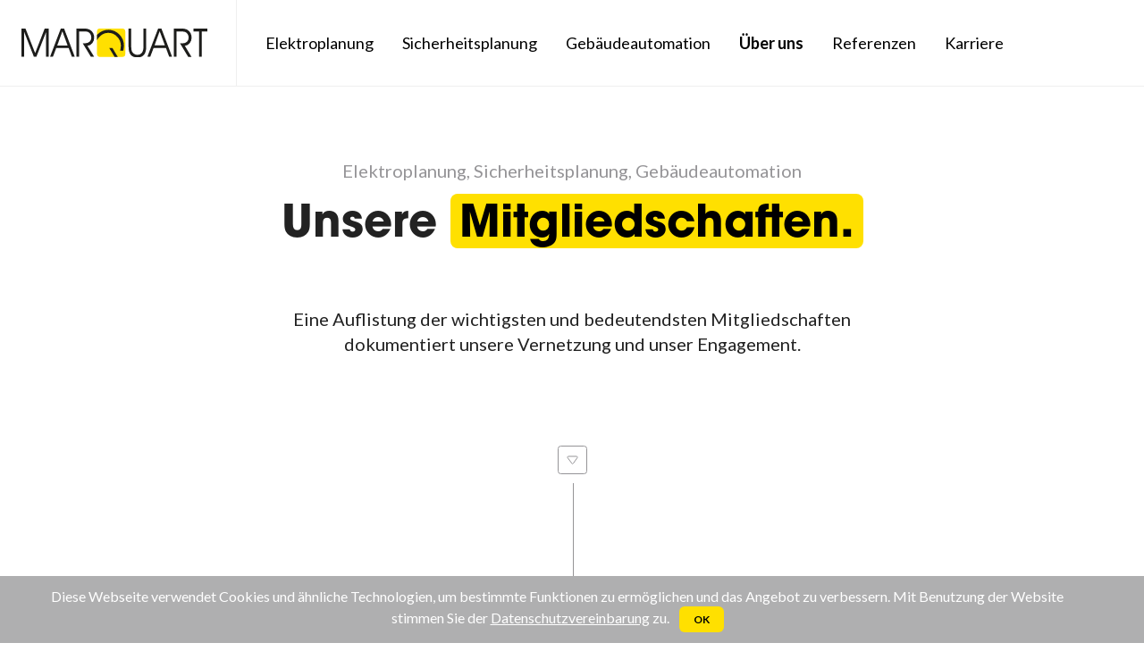

--- FILE ---
content_type: text/html; charset=UTF-8
request_url: https://maq.ch/ueber-uns/mitgliedschaften/
body_size: 7992
content:
<!doctype html>
<html lang="de">
<head>
    <meta charset="utf-8">
  <meta http-equiv="x-ua-compatible" content="ie=edge">
        <title>  Mitgliedschaften | Marquart - Elektroplanung, Sicherheitsplanung, Gebäudeautomation</title>
  <meta name="description" content="MARQUART Elektroplanung + Beratung, als neutrales und unabhängiges Planungsbüro beraten und unterstützen wir Sie in sämtlichen Fachbereichen der Elektroplanung.">
  <meta name="keywords" content="Marquart Elektroplanung + Beratung, Elektroplanung + Beratung, Elektroplanung, Beratung, Gebäudetechnik, Energieversorgung, Photovoltaikanlage, Kommunikation, Gebäudeautomation, Qualität">
  <meta name="viewport" content="width=device-width, initial-scale=1, shrink-to-fit=no">
  <link rel="stylesheet" href="https://fonts.googleapis.com/css?family=Lato:100,100i,300,300i,400,400i,700,700i,900,900i|Open+Sans:300,300i,400,400i,600,600i,700,700i,800,800i">
  <link rel="icon" type="image/png" href="/favicon-96x96.png" sizes="96x96" />
  <link rel="icon" type="image/svg+xml" href="/favicon.svg" />
  <link rel="shortcut icon" href="/favicon.ico" />
  <link rel="apple-touch-icon" sizes="180x180" href="/apple-touch-icon.png" />
  <meta name="apple-mobile-web-app-title" content="maq.ch" />
  <link rel="manifest" href="/site.webmanifest" />
      <link rel="stylesheet" href="https://maq.ch/wp-content/themes/maq/dist/main.a6d82d56269d3ccbeb3b.css">
    <title>Mitgliedschaften &#8211; Marquart Elektroplanung + Beratung AG &#8211; www.maq.ch</title>
<meta name='robots' content='max-image-preview:large' />
<link rel="alternate" title="oEmbed (JSON)" type="application/json+oembed" href="https://maq.ch/wp-json/oembed/1.0/embed?url=https%3A%2F%2Fmaq.ch%2Fueber-uns%2Fmitgliedschaften%2F" />
<link rel="alternate" title="oEmbed (XML)" type="text/xml+oembed" href="https://maq.ch/wp-json/oembed/1.0/embed?url=https%3A%2F%2Fmaq.ch%2Fueber-uns%2Fmitgliedschaften%2F&#038;format=xml" />
<style id='wp-img-auto-sizes-contain-inline-css' type='text/css'>
img:is([sizes=auto i],[sizes^="auto," i]){contain-intrinsic-size:3000px 1500px}
/*# sourceURL=wp-img-auto-sizes-contain-inline-css */
</style>
<style id='wp-emoji-styles-inline-css' type='text/css'>

	img.wp-smiley, img.emoji {
		display: inline !important;
		border: none !important;
		box-shadow: none !important;
		height: 1em !important;
		width: 1em !important;
		margin: 0 0.07em !important;
		vertical-align: -0.1em !important;
		background: none !important;
		padding: 0 !important;
	}
/*# sourceURL=wp-emoji-styles-inline-css */
</style>
<style id='wp-block-library-inline-css' type='text/css'>
:root{--wp-block-synced-color:#7a00df;--wp-block-synced-color--rgb:122,0,223;--wp-bound-block-color:var(--wp-block-synced-color);--wp-editor-canvas-background:#ddd;--wp-admin-theme-color:#007cba;--wp-admin-theme-color--rgb:0,124,186;--wp-admin-theme-color-darker-10:#006ba1;--wp-admin-theme-color-darker-10--rgb:0,107,160.5;--wp-admin-theme-color-darker-20:#005a87;--wp-admin-theme-color-darker-20--rgb:0,90,135;--wp-admin-border-width-focus:2px}@media (min-resolution:192dpi){:root{--wp-admin-border-width-focus:1.5px}}.wp-element-button{cursor:pointer}:root .has-very-light-gray-background-color{background-color:#eee}:root .has-very-dark-gray-background-color{background-color:#313131}:root .has-very-light-gray-color{color:#eee}:root .has-very-dark-gray-color{color:#313131}:root .has-vivid-green-cyan-to-vivid-cyan-blue-gradient-background{background:linear-gradient(135deg,#00d084,#0693e3)}:root .has-purple-crush-gradient-background{background:linear-gradient(135deg,#34e2e4,#4721fb 50%,#ab1dfe)}:root .has-hazy-dawn-gradient-background{background:linear-gradient(135deg,#faaca8,#dad0ec)}:root .has-subdued-olive-gradient-background{background:linear-gradient(135deg,#fafae1,#67a671)}:root .has-atomic-cream-gradient-background{background:linear-gradient(135deg,#fdd79a,#004a59)}:root .has-nightshade-gradient-background{background:linear-gradient(135deg,#330968,#31cdcf)}:root .has-midnight-gradient-background{background:linear-gradient(135deg,#020381,#2874fc)}:root{--wp--preset--font-size--normal:16px;--wp--preset--font-size--huge:42px}.has-regular-font-size{font-size:1em}.has-larger-font-size{font-size:2.625em}.has-normal-font-size{font-size:var(--wp--preset--font-size--normal)}.has-huge-font-size{font-size:var(--wp--preset--font-size--huge)}.has-text-align-center{text-align:center}.has-text-align-left{text-align:left}.has-text-align-right{text-align:right}.has-fit-text{white-space:nowrap!important}#end-resizable-editor-section{display:none}.aligncenter{clear:both}.items-justified-left{justify-content:flex-start}.items-justified-center{justify-content:center}.items-justified-right{justify-content:flex-end}.items-justified-space-between{justify-content:space-between}.screen-reader-text{border:0;clip-path:inset(50%);height:1px;margin:-1px;overflow:hidden;padding:0;position:absolute;width:1px;word-wrap:normal!important}.screen-reader-text:focus{background-color:#ddd;clip-path:none;color:#444;display:block;font-size:1em;height:auto;left:5px;line-height:normal;padding:15px 23px 14px;text-decoration:none;top:5px;width:auto;z-index:100000}html :where(.has-border-color){border-style:solid}html :where([style*=border-top-color]){border-top-style:solid}html :where([style*=border-right-color]){border-right-style:solid}html :where([style*=border-bottom-color]){border-bottom-style:solid}html :where([style*=border-left-color]){border-left-style:solid}html :where([style*=border-width]){border-style:solid}html :where([style*=border-top-width]){border-top-style:solid}html :where([style*=border-right-width]){border-right-style:solid}html :where([style*=border-bottom-width]){border-bottom-style:solid}html :where([style*=border-left-width]){border-left-style:solid}html :where(img[class*=wp-image-]){height:auto;max-width:100%}:where(figure){margin:0 0 1em}html :where(.is-position-sticky){--wp-admin--admin-bar--position-offset:var(--wp-admin--admin-bar--height,0px)}@media screen and (max-width:600px){html :where(.is-position-sticky){--wp-admin--admin-bar--position-offset:0px}}

/*# sourceURL=wp-block-library-inline-css */
</style>
<style id='classic-theme-styles-inline-css' type='text/css'>
/*! This file is auto-generated */
.wp-block-button__link{color:#fff;background-color:#32373c;border-radius:9999px;box-shadow:none;text-decoration:none;padding:calc(.667em + 2px) calc(1.333em + 2px);font-size:1.125em}.wp-block-file__button{background:#32373c;color:#fff;text-decoration:none}
/*# sourceURL=/wp-includes/css/classic-themes.min.css */
</style>
<link rel='stylesheet' id='contact-form-7-css' href='https://maq.ch/wp-content/plugins/contact-form-7/includes/css/styles.css?ver=6.1.4' type='text/css' media='all' />
<link rel='stylesheet' id='wpcf7-redirect-script-frontend-css' href='https://maq.ch/wp-content/plugins/wpcf7-redirect/build/assets/frontend-script.css?ver=2c532d7e2be36f6af233' type='text/css' media='all' />
<script type="text/javascript" src="https://maq.ch/wp-includes/js/jquery/jquery.min.js?ver=3.7.1" id="jquery-core-js"></script>
<script type="text/javascript" src="https://maq.ch/wp-includes/js/jquery/jquery-migrate.min.js?ver=3.4.1" id="jquery-migrate-js"></script>
<link rel="https://api.w.org/" href="https://maq.ch/wp-json/" /><link rel="alternate" title="JSON" type="application/json" href="https://maq.ch/wp-json/wp/v2/pages/777" /><meta name="generator" content="WordPress 6.9" />
<link rel="canonical" href="https://maq.ch/ueber-uns/mitgliedschaften/" />
<link rel='shortlink' href='https://maq.ch/?p=777' />
<link rel="llms-sitemap" href="https://maq.ch/llms.txt" />
</head>
<body class="theme-maq">

<div class="wrapper">

<header class="header">
  <div class="header__content">
    <div class="header__logo">
      <a href="https://maq.ch" title="Zur Startseite"><img src="https://maq.ch/wp-content/themes/maq/src/media/marquart-logo.svg" alt="MARQUART Logo" class="logo" /></a>
    </div>
    <div class="header__main">

      <div class="header__nav">
        <nav class="nav">
          <ul id="menu-nav" class="menu"><li id="menu-item-3448" class="menu-item menu-item-type-post_type menu-item-object-page menu-item-has-children menu-item-3448"><a href="https://maq.ch/elektroplanung-2/">Elektroplanung</a>
<ul class="sub-menu">
	<li id="menu-item-1972" class="menu-item menu-item-type-post_type menu-item-object-page menu-item-1972"><a href="https://maq.ch/elektroplanung/leistungen-360/">Leistungen 360°</a></li>
	<li id="menu-item-4787" class="menu-item menu-item-type-post_type menu-item-object-page menu-item-4787"><a href="https://maq.ch/elektroplanung/gebaudetechnik/">Gebäudetechnik</a></li>
	<li id="menu-item-1974" class="menu-item menu-item-type-post_type menu-item-object-page menu-item-1974"><a href="https://maq.ch/elektroplanung/energieversorgung/">Energieversorgung</a></li>
	<li id="menu-item-1975" class="menu-item menu-item-type-post_type menu-item-object-page menu-item-1975"><a href="https://maq.ch/elektroplanung/kommunikation/">Kommunikation</a></li>
</ul>
</li>
<li id="menu-item-2002" class="menu-item menu-item-type-custom menu-item-object-custom menu-item-has-children menu-item-2002"><a href="/sicherheitsplanung/leistungen-360/">Sicherheitsplanung</a>
<ul class="sub-menu">
	<li id="menu-item-1981" class="menu-item menu-item-type-post_type menu-item-object-page menu-item-1981"><a href="https://maq.ch/sicherheitsplanung/leistungen-360/">Leistungen 360°</a></li>
	<li id="menu-item-1982" class="menu-item menu-item-type-post_type menu-item-object-page menu-item-1982"><a href="https://maq.ch/sicherheitsplanung/">Sicherheitsplanung</a></li>
	<li id="menu-item-1977" class="menu-item menu-item-type-post_type menu-item-object-page menu-item-1977"><a href="https://maq.ch/sicherheitsplanung/kommunikation/">Kommunikation</a></li>
</ul>
</li>
<li id="menu-item-4769" class="menu-item menu-item-type-post_type menu-item-object-page menu-item-has-children menu-item-4769"><a href="https://maq.ch/gebaeudeautomation/">Gebäudeautomation</a>
<ul class="sub-menu">
	<li id="menu-item-4770" class="menu-item menu-item-type-post_type menu-item-object-page menu-item-4770"><a href="https://maq.ch/gebaeudeautomation/leistungen-360/">Leistungen 360°</a></li>
	<li id="menu-item-4771" class="menu-item menu-item-type-post_type menu-item-object-page menu-item-4771"><a href="https://maq.ch/gebaeudeautomation/gebaudeautomation/">Gebäudeautomation</a></li>
</ul>
</li>
<li id="menu-item-3402" class="menu-item menu-item-type-post_type menu-item-object-page current-page-ancestor current-menu-ancestor current-menu-parent current-page-parent current_page_parent current_page_ancestor menu-item-has-children menu-item-3402"><a href="https://maq.ch/ueber-uns/">Über uns</a>
<ul class="sub-menu">
	<li id="menu-item-1963" class="menu-item menu-item-type-post_type menu-item-object-page menu-item-1963"><a href="https://maq.ch/ueber-uns/geschichte/">Geschichte</a></li>
	<li id="menu-item-3463" class="menu-item menu-item-type-post_type menu-item-object-page menu-item-3463"><a href="https://maq.ch/ueber-uns/leitbild/">Leitbild</a></li>
	<li id="menu-item-1962" class="menu-item menu-item-type-post_type menu-item-object-page menu-item-1962"><a href="https://maq.ch/ueber-uns/team/">Team</a></li>
	<li id="menu-item-1966" class="menu-item menu-item-type-post_type menu-item-object-page menu-item-1966"><a href="https://maq.ch/ueber-uns/nachhaltigkeit/">Nachhaltigkeit</a></li>
	<li id="menu-item-1967" class="menu-item menu-item-type-post_type menu-item-object-page menu-item-1967"><a href="https://maq.ch/ueber-uns/qualitatssicherung/">Qualitätssicherung</a></li>
	<li id="menu-item-3460" class="menu-item menu-item-type-post_type menu-item-object-page current-menu-item page_item page-item-777 current_page_item menu-item-3460"><a href="https://maq.ch/ueber-uns/mitgliedschaften/" aria-current="page">Mitgliedschaften</a></li>
	<li id="menu-item-1964" class="menu-item menu-item-type-post_type menu-item-object-page menu-item-1964"><a href="https://maq.ch/ueber-uns/marquart-unterstutzt/">Marquart unterstützt</a></li>
	<li id="menu-item-1968" class="menu-item menu-item-type-post_type menu-item-object-page menu-item-1968"><a href="https://maq.ch/ueber-uns/aktuell/">Aktuell</a></li>
</ul>
</li>
<li id="menu-item-6417" class="menu-item menu-item-type-post_type menu-item-object-page menu-item-6417"><a href="https://maq.ch/referenzen/">Referenzen</a></li>
<li id="menu-item-8045" class="menu-item menu-item-type-post_type menu-item-object-page menu-item-has-children menu-item-8045"><a href="https://maq.ch/karriere/">Karriere</a>
<ul class="sub-menu">
	<li id="menu-item-8046" class="menu-item menu-item-type-post_type menu-item-object-page menu-item-8046"><a href="https://maq.ch/karriere/">Offene Stellen</a></li>
	<li id="menu-item-8044" class="menu-item menu-item-type-post_type menu-item-object-page menu-item-8044"><a href="https://maq.ch/lehrbetrieb/">Lehrbetrieb</a></li>
</ul>
</li>
</ul>        </nav>
      </div>
    </div>
    <div class="header__meta">
      <a href="/kontakt" class="button button--primary button--large">Kontakt</a>
    </div>
    <div class="header__menu">
      <button class="menu-ctrl"><span class="menu-ctrl__text">MENÜ</span></button>
    </div>
  </div>
</header>

  <div class="main ">
        
<div class="content">
  <div class="title title--center">
          <div class="title__topline">Elektroplanung, Sicherheitsplanung, Gebäudeautomation</div>
        <h1 class="headline title__headline"><p>Unsere <strong>Mitgliedschaften.</strong></p>
</h1>
      </div>
</div>


<div class="content">
<p>Eine Auflistung der wichtigsten und bedeutendsten Mitgliedschaften <br>dokumentiert unsere Vernetzung und unser Engagement.</p>
</div>


<div class="scroller">
  <svg width="33" height="167" xmlns="http://www.w3.org/2000/svg" class="scroller__image">
    <g stroke="#959497" fill="none" fill-rule="evenodd">
      <rect x=".5" y=".5" width="32" height="31" rx="3"/>
      <path d="M11.176 13.594l4.645 6.292a1 1 0 0 0 1.62-.017l4.445-6.292A1 1 0 0 0 21.07 12h-9.088a1 1 0 0 0-.805 1.594z"/>
      <path d="M17.5 42.5v123.065" stroke-linecap="square"/>
    </g>
  </svg>
</div>


<div class="content">
<p class="has-text-align-left"><strong>AGV&nbsp;|&nbsp;</strong><a rel="noreferrer noopener" aria-label="Arbeitgeberverband Rheintal (opens in a new tab)" href="https://www.agv-rheintal.ch/" target="_blank">Arbeitgeberverband Rheintal</a></p>
</div>

<div class="content">
<p class="has-text-align-left"><strong>AGV&nbsp;|&nbsp;</strong><a rel="noreferrer noopener" href="https://www.agv-sw.ch/" target="_blank">Arbeitgeberverband Sarganserland-Werdenberg</a> </p>
</div>

<div class="content">
<p class="has-text-align-left"><strong>Electrosuisse&nbsp;|&nbsp;</strong><a href="https://www.electrosuisse.ch/de/" target="_blank" rel="noreferrer noopener">Fachverband für Elektro-, Energie- und Informationstechnik</a></p>
</div>

<div class="content">
<p class="has-text-align-left"><strong>EIT.ost </strong>| <a rel="noreferrer noopener" href="https://eitost.ch/" data-type="URL" data-id="https://eitost.ch/" target="_blank">Verband der Elektrobranche St. Gallen, Appenzell, Fürstentum Liechtenstein</a></p>
</div>

<div class="content">
<p><strong>EIT.swiss </strong>| <a rel="noreferrer noopener" href="https://www.eit.swiss/de/" data-type="URL" data-id="https://www.eit.swiss/de/" target="_blank">Berufsorganisation der Elektroberufe in der Gebäudetechnikbranche</a></p>
</div>

<div class="content">
<p><strong>EIT.zürich</strong> | <a rel="noreferrer noopener" href="https://www.xn--eitzrich-95a.ch/" target="_blank">The Power of Zürich</a></p>
</div>

<div class="content">
<p class="has-text-align-left"><strong>GIVA&nbsp;|&nbsp;</strong><a href="http://www.giva-altstaetten.ch/index.php?id=5" target="_blank" rel="noreferrer noopener" aria-label="Gewerbe- und Industrieverein Altstätten (öffnet in neuem Tab)">Gewerbe- und Industrieverein Altstätten</a></p>
</div>

<div class="content">
<p class="has-text-align-left"><strong>IG Grabs</strong> | <a href="https://www.ig-grabs.ch/" target="_blank" rel="noreferrer noopener" aria-label="Verein Wirtschaft Grabs (öffnet in neuem Tab)">Verein Wirtschaft Grabs</a></p>
</div>

<div class="content">
<p class="has-text-align-left"><strong>IHK | </strong><a rel="noreferrer noopener" aria-label="Industrie- und Handelskammer St. Gallen (öffnet in neuem Tab)" href="https://www.ihk.ch/" target="_blank">Industrie- und Handelskammer St. Gallen</a></p>
</div>

<div class="content">
<p><strong>KNX Swiss </strong>| <a rel="noreferrer noopener" href="https://www.knx.ch/" target="_blank">Verein KNX National Swiss &#8211; Smart home and building solutions</a> </p>
</div>

<div class="content">
<p><strong>lia </strong>| <a rel="noreferrer noopener" href="https://www.lia.li/" data-type="link" data-id="https://www.lia.li/" target="_blank">Liecht. Ingenieur- und Architektenvereinigung</a></p>
</div>

<div class="content">
<p><strong>suisse.ing </strong>| <a href="https://www.suisse.ing/" target="_blank" rel="noreferrer noopener">Schweizerische Vereinigung Beratender Ingenieurunternehmen</a></p>
</div>

<div class="content">
<p><strong>SSI</strong> |  <a rel="noreferrer noopener" aria-label="Schweizerische&nbsp;Vereinigung&nbsp;unabhängiger&nbsp;Sicherheitsingenieure&nbsp;und&nbsp;-berater (öffnet in neuem Tab)" href="https://www.ssi-schweiz.ch/" target="_blank">Schweizerische&nbsp;Vereinigung&nbsp;unabhängiger&nbsp;Sicherheitsingenieure&nbsp;und&nbsp;-berater</a></p>
</div>

<div class="content">
<p><strong>SUVA </strong>| <a href="https://www.sicherheits-charta.ch/de/home/">Sicherheits-Charta für mehr Arbeitssicherheit</a></p>
</div>

<div class="content">
<p class="has-text-align-left"><strong>svit KUB Schweiz</strong> | <a href="https://www.svit.ch/de" target="_blank" rel="noreferrer noopener" aria-label="Kammer unabhängiger Bauherrenberater (öffnet in neuem Tab)">Kammer unabhängiger Bauherrenberater</a></p>
</div>

<div class="content">
<p class="has-text-align-left"><strong>swissgee</strong> | <a href="https://swissgee.ch/" target="_blank" rel="noreferrer noopener">Verein der führenden Gebäude-Elektroingenieure</a></p>
</div>

<div class="content">
<p class="has-text-align-left"><strong>Wirtschaft Buchs&nbsp;|&nbsp;</strong><a rel="noreferrer noopener" aria-label="Verein&nbsp;Wirtschaft&nbsp;Buchs (öffnet in neuem Tab)" href="https://wirtschaftbuchs.ch/" target="_blank">Verein&nbsp;Wirtschaft&nbsp;Buchs</a></p>
</div>

<div class="content">
<p class="has-text-align-left"></p>
</div>


  <hr>



  <section class="cta cta--background" style="background-image: url('https://maq.ch/wp-content/uploads/MAQ_Footer_Berg_2_WEB-scaled.jpg')">
    <div class="cta__content">
      <div class="cta__box">
                  <a href="https://maq.ch/referenzen/" class="cta__link">
                <h2 class="headline cta__title"><p>Zu unseren Referenzen</p>
</h2>
                  </a>
        
                  <a href="https://maq.ch/referenzen/" class="button button--large button--primary">Referenzen</a>
              </div>
    </div>
  </section>
  </div>



<footer class="footer">
  <div class="footer__content">
    <div class="footer__cols">
      <div class="footer__col">
        <div class="footer__quick">
          <img src="https://maq.ch/wp-content/themes/maq/src/media/marquart-icon.svg" alt="Marquart" width="auto" height="54" class="footer__quick__icon" />
          <div class="footer__quick__title">
            Ihr unabhängiges<br />
            Planungsbüro.
          </div>
          <div class="footer__quick__address">
            <a href="tel:+41 58 750 00 50">+41 58 750 00 50</a><br />
            <a href="mailto:info@maq.ch">info@maq.ch</a>
          </div>
          <ul class="footer__share">
            <li class="footer__share__item"><a href="https://www.linkedin.com/company/marquart-elektroplanung-beratung-ag/" class="footer__share__button" target="_blank"><img src="https://maq.ch/wp-content/themes/maq/src/media/share-linkedin.svg" alt="LinkedIn" height="17"></a></li>
            <li class="footer__share__item"><a href="https://www.facebook.com/marquart.planungsbuero/" class="footer__share__button" target="_blank"><img src="https://maq.ch/wp-content/themes/maq/src/media/share-facebook.svg" alt="Facebook" height="17"></a></li>
            <li class="footer__share__item"><a href="https://www.instagram.com/_marquart_/" class="footer__share__button" target="_blank"><img src="https://maq.ch/wp-content/themes/maq/src/media/share-instagram.svg" alt="Instagram" height="17"></a></li>
          </ul>
          <div class="footer__meta">
            <a href="/impressum" class="footer__meta__link">Impressum</a>
            <span class="footer__meta__spacer">|</span>
            <a href="/datenschutz" class="footer__meta__link">Datenschutz</a>
          </div>
        </div>
      </div>
      <div class="footer__col footer__col--space">
        <h3 class="footer__title">Elektroplanung</h3>
        <ul class="footer__nav">
        <li class="footer__nav__item"><a href="/elektroplanung/leistungen-360/" class="footer__nav__button">Leistungen 360°</a></li>
          <li class="footer__nav__item"><a href="/elektroplanung/gebaudetechnik/" class="footer__nav__button">Gebäudetechnik</a></li>
          <li class="footer__nav__item"><a href="/elektroplanung/energieversorgung/" class="footer__nav__button">Energieversorgung</a></li>
          <li class="footer__nav__item"><a href="/elektroplanung/kommunikation" class="footer__nav__button">Kommunikation</a></li>
        </ul>
      </div>
      <div class="footer__col footer__col--space">
        <h3 class="footer__title">Sicherheitsplanung</h3>
        <ul class="footer__nav">
          <li class="footer__nav__item"><a href="/sicherheitsplanung/leistungen-360/" class="footer__nav__button">Leistungen 360°</a></li>
          <li class="footer__nav__item"><a href="/sicherheitsplanung/sicherheitsplanung/" class="footer__nav__button">Sicherheitsplanung</a></li>
          <li class="footer__nav__item"><a href="/sicherheitsplanung/kommunikation/" class="footer__nav__button">Kommunikation</a></li>
        </ul>
      </div>
      <div class="footer__col footer__col--space">
        <h3 class="footer__title">Gebäudeautomation</h3>
        <ul class="footer__nav">
          <li class="footer__nav__item"><a href="/gebaeudeautomation/leistungen-360/" class="footer__nav__button">Leistungen 360°</a></li>
          <li class="footer__nav__item"><a href="/gebaeudeautomation/gebaudeautomation/" class="footer__nav__button">Gebäudeautomation</a></li>
        </ul>
      </div>
      <div class="footer__col footer__col--space">
        <h3 class="footer__title">Marquart</h3>
        <ul class="footer__nav">
          <li class="footer__nav__item"><a href="/ueber-uns/" class="footer__nav__button">Firma</a></li>
          <li class="footer__nav__item"><a href="/ueber-uns/team/" class="footer__nav__button">Team</a></li>
          <!--<li class="footer__nav__item"><a href="/ueber-uns/geschichte/" class="footer__nav__button">Geschichte</a></li>-->
          <li class="footer__nav__item"><a href="/kontakt/" class="footer__nav__button">Kontakt</a></li>
          <li class="footer__nav__item"><a href="/datenaustausch/" class="footer__nav__button">Datenaustausch</a></li>
          <!--
          <li class="footer__nav__item"><a href="/karriere/" class="footer__nav__button">Karriere</a></li>
          <li class="footer__nav__item"><a href="/elektroplanung/referenzen/" class="footer__nav__button">Referenzen</a></li>
          <li class="footer__nav__item"><a href="/elektroplanung/informationsmaterial/" class="footer__nav__button">Informationsmappen</a></li>
          -->
        </ul>
      </div>
    </div>
  </div>
</footer>

</div><!-- /.wrapper -->

<div class="overlay">
  <div class="overlay__content">
    <div class="nav-mobile">
      <ul id="menu-nav-1" class="menu" tabindex="0"><li class="menu-item menu-item-type-post_type menu-item-object-page menu-item-has-children menu-item-3448"><a href="https://maq.ch/elektroplanung-2/">Elektroplanung</a>
<ul class="sub-menu">
	<li class="menu-item menu-item-type-post_type menu-item-object-page menu-item-1972"><a href="https://maq.ch/elektroplanung/leistungen-360/">Leistungen 360°</a></li>
	<li class="menu-item menu-item-type-post_type menu-item-object-page menu-item-4787"><a href="https://maq.ch/elektroplanung/gebaudetechnik/">Gebäudetechnik</a></li>
	<li class="menu-item menu-item-type-post_type menu-item-object-page menu-item-1974"><a href="https://maq.ch/elektroplanung/energieversorgung/">Energieversorgung</a></li>
	<li class="menu-item menu-item-type-post_type menu-item-object-page menu-item-1975"><a href="https://maq.ch/elektroplanung/kommunikation/">Kommunikation</a></li>
</ul>
</li>
<li class="menu-item menu-item-type-custom menu-item-object-custom menu-item-has-children menu-item-2002"><a href="/sicherheitsplanung/leistungen-360/">Sicherheitsplanung</a>
<ul class="sub-menu">
	<li class="menu-item menu-item-type-post_type menu-item-object-page menu-item-1981"><a href="https://maq.ch/sicherheitsplanung/leistungen-360/">Leistungen 360°</a></li>
	<li class="menu-item menu-item-type-post_type menu-item-object-page menu-item-1982"><a href="https://maq.ch/sicherheitsplanung/">Sicherheitsplanung</a></li>
	<li class="menu-item menu-item-type-post_type menu-item-object-page menu-item-1977"><a href="https://maq.ch/sicherheitsplanung/kommunikation/">Kommunikation</a></li>
</ul>
</li>
<li class="menu-item menu-item-type-post_type menu-item-object-page menu-item-has-children menu-item-4769"><a href="https://maq.ch/gebaeudeautomation/">Gebäudeautomation</a>
<ul class="sub-menu">
	<li class="menu-item menu-item-type-post_type menu-item-object-page menu-item-4770"><a href="https://maq.ch/gebaeudeautomation/leistungen-360/">Leistungen 360°</a></li>
	<li class="menu-item menu-item-type-post_type menu-item-object-page menu-item-4771"><a href="https://maq.ch/gebaeudeautomation/gebaudeautomation/">Gebäudeautomation</a></li>
</ul>
</li>
<li class="menu-item menu-item-type-post_type menu-item-object-page current-page-ancestor current-menu-ancestor current-menu-parent current-page-parent current_page_parent current_page_ancestor menu-item-has-children menu-item-3402"><a href="https://maq.ch/ueber-uns/">Über uns</a>
<ul class="sub-menu">
	<li class="menu-item menu-item-type-post_type menu-item-object-page menu-item-1963"><a href="https://maq.ch/ueber-uns/geschichte/">Geschichte</a></li>
	<li class="menu-item menu-item-type-post_type menu-item-object-page menu-item-3463"><a href="https://maq.ch/ueber-uns/leitbild/">Leitbild</a></li>
	<li class="menu-item menu-item-type-post_type menu-item-object-page menu-item-1962"><a href="https://maq.ch/ueber-uns/team/">Team</a></li>
	<li class="menu-item menu-item-type-post_type menu-item-object-page menu-item-1966"><a href="https://maq.ch/ueber-uns/nachhaltigkeit/">Nachhaltigkeit</a></li>
	<li class="menu-item menu-item-type-post_type menu-item-object-page menu-item-1967"><a href="https://maq.ch/ueber-uns/qualitatssicherung/">Qualitätssicherung</a></li>
	<li class="menu-item menu-item-type-post_type menu-item-object-page current-menu-item page_item page-item-777 current_page_item menu-item-3460"><a href="https://maq.ch/ueber-uns/mitgliedschaften/" aria-current="page">Mitgliedschaften</a></li>
	<li class="menu-item menu-item-type-post_type menu-item-object-page menu-item-1964"><a href="https://maq.ch/ueber-uns/marquart-unterstutzt/">Marquart unterstützt</a></li>
	<li class="menu-item menu-item-type-post_type menu-item-object-page menu-item-1968"><a href="https://maq.ch/ueber-uns/aktuell/">Aktuell</a></li>
</ul>
</li>
<li class="menu-item menu-item-type-post_type menu-item-object-page menu-item-6417"><a href="https://maq.ch/referenzen/">Referenzen</a></li>
<li class="menu-item menu-item-type-post_type menu-item-object-page menu-item-has-children menu-item-8045"><a href="https://maq.ch/karriere/">Karriere</a>
<ul class="sub-menu">
	<li class="menu-item menu-item-type-post_type menu-item-object-page menu-item-8046"><a href="https://maq.ch/karriere/">Offene Stellen</a></li>
	<li class="menu-item menu-item-type-post_type menu-item-object-page menu-item-8044"><a href="https://maq.ch/lehrbetrieb/">Lehrbetrieb</a></li>
</ul>
</li>
</ul>    </div>
  </div>
</div><!-- /.overlay -->

<div class="cookiebar js-cookiebar" style="display: none;">
	<div class="cookiebar__content">
		Diese Webseite verwendet Cookies und &auml;hnliche Technologien, um bestimmte Funktionen zu erm&ouml;glichen und das Angebot zu verbessern. Mit Benutzung der Website stimmen Sie der <a href="/datenschutz">Datenschutzvereinbarung</a> zu.
		<button class="button button--small button--maq cookiebar__button js-cookiebar-button">OK</button>
	</div>
</div>

  <script src="https://maq.ch/wp-content/themes/maq/dist/main.a6d82d56269d3ccbeb3b.js"></script>

<!-- Global site tag (gtag.js) - Google Analytics -->
<script async src="https://www.googletagmanager.com/gtag/js?id=UA-120001653-1"></script>
<script>
  window.dataLayer = window.dataLayer || [];
  function gtag(){dataLayer.push(arguments);}
  gtag('js', new Date());
  gtag('config', 'UA-120001653-1');
</script>

</body>
</html>


--- FILE ---
content_type: text/css
request_url: https://maq.ch/wp-content/themes/maq/dist/main.a6d82d56269d3ccbeb3b.css
body_size: 9359
content:
/*! normalize.css v8.0.1 | MIT License | github.com/necolas/normalize.css */html{line-height:1.15;-webkit-text-size-adjust:100%}body{margin:0}main{display:block}h1{font-size:2em;margin:.67em 0}hr{-webkit-box-sizing:content-box;box-sizing:content-box;height:0;overflow:visible}pre{font-family:monospace,monospace;font-size:1em}a{background-color:rgba(0,0,0,0)}abbr[title]{border-bottom:none;text-decoration:underline;-webkit-text-decoration:underline dotted;text-decoration:underline dotted}b,strong{font-weight:bolder}code,kbd,samp{font-family:monospace,monospace;font-size:1em}small{font-size:80%}sub,sup{font-size:75%;line-height:0;position:relative;vertical-align:baseline}sub{bottom:-.25em}sup{top:-.5em}img{border-style:none}button,input,optgroup,select,textarea{font-family:inherit;font-size:100%;line-height:1.15;margin:0}button,input{overflow:visible}button,select{text-transform:none}[type=button],[type=reset],[type=submit],button{-webkit-appearance:button}[type=button]::-moz-focus-inner,[type=reset]::-moz-focus-inner,[type=submit]::-moz-focus-inner,button::-moz-focus-inner{border-style:none;padding:0}[type=button]:-moz-focusring,[type=reset]:-moz-focusring,[type=submit]:-moz-focusring,button:-moz-focusring{outline:1px dotted ButtonText}fieldset{padding:.35em .75em .625em}legend{-webkit-box-sizing:border-box;box-sizing:border-box;color:inherit;display:table;max-width:100%;padding:0;white-space:normal}progress{vertical-align:baseline}textarea{overflow:auto}[type=checkbox],[type=radio]{-webkit-box-sizing:border-box;box-sizing:border-box;padding:0}[type=number]::-webkit-inner-spin-button,[type=number]::-webkit-outer-spin-button{height:auto}[type=search]{-webkit-appearance:textfield;outline-offset:-2px}[type=search]::-webkit-search-decoration{-webkit-appearance:none}::-webkit-file-upload-button{-webkit-appearance:button;font:inherit}details{display:block}summary{display:list-item}[hidden],template{display:none}.mfp-bg{z-index:1042;overflow:hidden;background:#0b0b0b;opacity:.8}.mfp-bg,.mfp-wrap{top:0;left:0;width:100%;height:100%;position:fixed}.mfp-wrap{z-index:1043;outline:none!important;-webkit-backface-visibility:hidden}.mfp-container{text-align:center;position:absolute;width:100%;height:100%;left:0;top:0;padding:0 8px;-webkit-box-sizing:border-box;box-sizing:border-box}.mfp-container:before{content:"";display:inline-block;height:100%;vertical-align:middle}.mfp-align-top .mfp-container:before{display:none}.mfp-content{position:relative;display:inline-block;vertical-align:middle;margin:0 auto;text-align:left;z-index:1045}.mfp-ajax-holder .mfp-content,.mfp-inline-holder .mfp-content{width:100%;cursor:auto}.mfp-ajax-cur{cursor:progress}.mfp-zoom-out-cur,.mfp-zoom-out-cur .mfp-image-holder .mfp-close{cursor:-webkit-zoom-out;cursor:zoom-out}.mfp-zoom{cursor:pointer;cursor:-webkit-zoom-in;cursor:zoom-in}.mfp-auto-cursor .mfp-content{cursor:auto}.mfp-arrow,.mfp-close,.mfp-counter,.mfp-preloader{-webkit-user-select:none;-moz-user-select:none;-ms-user-select:none;user-select:none}.mfp-loading.mfp-figure{display:none}.mfp-hide{display:none!important}.mfp-preloader{color:#ccc;position:absolute;top:50%;width:auto;text-align:center;margin-top:-.8em;left:8px;right:8px;z-index:1044}.mfp-preloader a{color:#ccc}.mfp-preloader a:hover{color:#fff}.mfp-s-error .mfp-content,.mfp-s-ready .mfp-preloader{display:none}button.mfp-arrow,button.mfp-close{overflow:visible;cursor:pointer;background:rgba(0,0,0,0);border:0;-webkit-appearance:none;display:block;outline:none;padding:0;z-index:1046;-webkit-box-shadow:none;box-shadow:none;-ms-touch-action:manipulation;touch-action:manipulation}button::-moz-focus-inner{padding:0;border:0}.mfp-close{width:44px;height:44px;line-height:44px;position:absolute;right:0;top:0;text-decoration:none;text-align:center;opacity:.65;padding:0 0 18px 10px;color:#fff;font-style:normal;font-size:28px;font-family:Arial,Baskerville,monospace}.mfp-close:focus,.mfp-close:hover{opacity:1}.mfp-close:active{top:1px}.mfp-close-btn-in .mfp-close{color:#333}.mfp-iframe-holder .mfp-close,.mfp-image-holder .mfp-close{color:#fff;right:-6px;text-align:right;padding-right:6px;width:100%}.mfp-counter{position:absolute;top:0;right:0;color:#ccc;font-size:12px;line-height:18px;white-space:nowrap}.mfp-arrow{position:absolute;opacity:.65;top:50%;margin:-55px 0 0;padding:0;width:90px;height:110px;-webkit-tap-highlight-color:transparent}.mfp-arrow:active{margin-top:-54px}.mfp-arrow:focus,.mfp-arrow:hover{opacity:1}.mfp-arrow:after,.mfp-arrow:before{content:"";display:block;width:0;height:0;position:absolute;left:0;top:0;margin-top:35px;margin-left:35px;border:inset rgba(0,0,0,0)}.mfp-arrow:after{border-top-width:13px;border-bottom-width:13px;top:8px}.mfp-arrow:before{border-top-width:21px;border-bottom-width:21px;opacity:.7}.mfp-arrow-left{left:0}.mfp-arrow-left:after{border-right:17px solid #fff;margin-left:31px}.mfp-arrow-left:before{margin-left:25px;border-right:27px solid #3f3f3f}.mfp-arrow-right{right:0}.mfp-arrow-right:after{border-left:17px solid #fff;margin-left:39px}.mfp-arrow-right:before{border-left:27px solid #3f3f3f}.mfp-iframe-holder{padding-top:40px;padding-bottom:40px}.mfp-iframe-holder .mfp-content{line-height:0;width:100%;max-width:900px}.mfp-iframe-holder .mfp-close{top:-40px}.mfp-iframe-scaler{width:100%;height:0;overflow:hidden;padding-top:56.25%}.mfp-iframe-scaler iframe{position:absolute;display:block;top:0;left:0;width:100%;height:100%;-webkit-box-shadow:0 0 8px rgba(0,0,0,.6);box-shadow:0 0 8px rgba(0,0,0,.6);background:#000}img.mfp-img{width:auto;max-width:100%;height:auto;display:block;-webkit-box-sizing:border-box;box-sizing:border-box;padding:40px 0;margin:0 auto}.mfp-figure,img.mfp-img{line-height:0}.mfp-figure:after{content:"";position:absolute;left:0;top:40px;bottom:40px;display:block;right:0;width:auto;height:auto;z-index:-1;-webkit-box-shadow:0 0 8px rgba(0,0,0,.6);box-shadow:0 0 8px rgba(0,0,0,.6);background:#444}.mfp-figure small{color:#bdbdbd;display:block;font-size:12px;line-height:14px}.mfp-figure figure{margin:0}.mfp-bottom-bar{margin-top:-36px;position:absolute;top:100%;left:0;width:100%;cursor:auto}.mfp-title{text-align:left;line-height:18px;color:#f3f3f3;word-wrap:break-word;padding-right:36px}.mfp-image-holder .mfp-content{max-width:100%}.mfp-gallery .mfp-image-holder .mfp-figure{cursor:pointer}@media screen and (max-height:300px),screen and (max-width:800px) and (orientation:landscape){.mfp-img-mobile .mfp-image-holder{padding-left:0;padding-right:0}.mfp-img-mobile img.mfp-img{padding:0}.mfp-img-mobile .mfp-figure:after{top:0;bottom:0}.mfp-img-mobile .mfp-figure small{display:inline;margin-left:5px}.mfp-img-mobile .mfp-bottom-bar{background:rgba(0,0,0,.6);bottom:0;margin:0;top:auto;padding:3px 5px;position:fixed;-webkit-box-sizing:border-box;box-sizing:border-box}.mfp-img-mobile .mfp-bottom-bar:empty{padding:0}.mfp-img-mobile .mfp-counter{right:5px;top:3px}.mfp-img-mobile .mfp-close{top:0;right:0;width:35px;height:35px;line-height:35px;background:rgba(0,0,0,.6);position:fixed;text-align:center;padding:0}}@media (max-width:900px){.mfp-arrow{-webkit-transform:scale(.75);-ms-transform:scale(.75);transform:scale(.75)}.mfp-arrow-left{-webkit-transform-origin:0;-ms-transform-origin:0;transform-origin:0}.mfp-arrow-right{-webkit-transform-origin:100%;-ms-transform-origin:100%;transform-origin:100%}.mfp-container{padding-left:6px;padding-right:6px}}.header{border-bottom:1px solid #efefef}.header__content{max-width:100%;width:980px;padding-left:24px;padding-right:24px;margin-left:auto;margin-right:auto;width:1440px;display:-webkit-box;display:-ms-flexbox;display:flex;height:96px;-webkit-box-align:stretch;-ms-flex-align:stretch;align-items:stretch}@media (max-width:480px){.header__content{padding-left:15px;padding-right:15px}}.header__logo,.header__main,.header__meta{display:-webkit-box;display:-ms-flexbox;display:flex;-webkit-box-align:center;-ms-flex-align:center;align-items:center}.header__logo,.header__meta{width:240px}.header__main{position:relative;max-width:100%;-webkit-box-flex:1;-ms-flex:auto;flex:auto;border-left:1px solid #efefef;padding-left:32px}.header__logo,.header__main{padding-right:32px}.header__meta{padding-left:32px;border-left:1px solid #efefef}.header__home{display:block;margin-left:auto}.header__menu{margin-left:auto;display:none;position:relative}@media (max-width:1280px){.header__meta{display:none}}@media (max-width:1140px){.header__content{height:64px}.header__main,.header__meta{display:none}.header__menu{display:-webkit-box;display:-ms-flexbox;display:flex}}.footer{padding-top:50px;padding-bottom:30px;color:#959497}.footer a{color:inherit;text-decoration:none;-webkit-transition:color .2s ease-in-out;transition:color .2s ease-in-out}.footer a:hover{color:#000}.footer__content{max-width:100%;width:980px;padding-left:24px;padding-right:24px;margin-left:auto;margin-right:auto;width:1188px}@media (max-width:480px){.footer__content{padding-left:15px;padding-right:15px}}.footer__cols{display:-webkit-box;display:-ms-flexbox;display:flex;-ms-flex-wrap:wrap;flex-wrap:wrap;-webkit-box-pack:justify;-ms-flex-pack:justify;justify-content:space-between;width:100%;margin:0 -30px}.footer__col{padding-left:30px;margin-bottom:30px}@media (max-width:859px){.footer__col:first-child{-webkit-box-ordinal-group:6;-ms-flex-order:5;order:5}}@media (min-width:860px){.footer__col--space{padding-top:72px}}.footer__title{margin:0 0 1em;font-size:14px;font-weight:900;line-height:1.4;color:#000}.footer__nav{margin:0;padding:0;list-style:none}.footer__nav__button{font-size:14px;color:#959497;display:block;padding:4px 0;text-decoration:none}.footer__quick__icon{display:block;width:55px;height:55px;margin-bottom:16px}.footer__quick__title{font-size:22px;line-height:1.25;color:#000;font-weight:700;margin-bottom:14px}.footer__quick__address{font-size:14px;line-height:1.6;color:#959497}.footer__switch{display:block;margin-bottom:20px}.footer__switch img{display:block;height:38px;width:auto;max-width:100%}.footer__meta{display:-webkit-box;display:-ms-flexbox;display:flex;-ms-flex-wrap:wrap;flex-wrap:wrap;-webkit-box-align:center;-ms-flex-align:center;align-items:center}.footer__meta__link{font-size:14px;color:#959497;display:block;color:inherit;text-decoration:none}.footer__meta__spacer{display:block;margin:0 6px}.footer__share{margin:16px -4px 8px;padding:0;list-style:none;display:-webkit-box;display:-ms-flexbox;display:flex}.footer__share__button{padding:8px 4px;display:block}.footer__share__button img{display:block}.footer-shared{padding-top:86px;padding-bottom:72px;text-align:center;color:#959497}.footer-shared__content{max-width:100%;width:980px;padding-left:24px;padding-right:24px;margin-left:auto;margin-right:auto}@media (max-width:480px){.footer-shared__content{padding-left:15px;padding-right:15px}}.footer-shared__nav{margin:30px auto 0}.footer-shared__nav__list{margin:0;padding:0;list-style:none;display:-webkit-box;display:-ms-flexbox;display:flex;-ms-flex-wrap:wrap;flex-wrap:wrap;-webkit-box-pack:center;-ms-flex-pack:center;justify-content:center}.footer-shared__nav__item{position:relative}.footer-shared__nav__item:after{content:"";display:block;position:absolute;top:50%;right:0;-webkit-transform:translateY(-50%);-ms-transform:translateY(-50%);transform:translateY(-50%);width:1px;height:1rem;background:#959497}.footer-shared__nav__item:last-child:after{display:none}.footer-shared__nav__button{display:block;font-size:14px;color:#959497;text-decoration:none;padding:6px 14px}.headline{font-family:ITCAvantGardeGothicProBold;font-size:36px;font-weight:400;color:inherit;margin:0;line-height:1.2}.headline strong{background:#ffe000;font-weight:400;color:#000;padding:10px 10px 0;border-radius:8px;position:relative}.headline p{margin:0}@media (min-width:374px){.headline{font-size:40px}}@media (min-width:420px){.headline{font-size:42px}}@media (min-width:540px){.headline{font-size:46px}}@media (min-width:620px){.headline{font-size:50px}}.nav{display:block}.nav>ul{margin:0 -16px;padding:0;list-style:none;display:-webkit-box;display:-ms-flexbox;display:flex}.nav>ul>li>a{display:block;padding:34px 16px;color:#000;text-decoration:none;-webkit-transition:color .25s ease;transition:color .25s ease;position:relative;font-size:18px;white-space:nowrap}.nav>ul>li.current-menu-ancestor>a,.nav>ul>li.current-menu-item>a,.nav>ul>li>a:hover{color:#000}.nav>ul>li.current-menu-ancestor>a,.nav>ul>li.current-menu-item>a{font-weight:700}.nav>ul>li.menu-item-has-children>a:after,.nav>ul>li.menu-item-has-children>a:before{bottom:-1px;left:50%;border:solid rgba(0,0,0,0);content:" ";height:0;width:0;position:absolute;pointer-events:none;z-index:999;opacity:0;-webkit-transition:opacity .4s ease;transition:opacity .4s ease}.nav>ul>li.menu-item-has-children>a:after{border-color:hsla(0,0%,100%,0) hsla(0,0%,100%,0) #fff;border-width:12px;margin-left:-12px}.nav>ul>li.menu-item-has-children>a:before{border-color:hsla(0,0%,93.7%,0) hsla(0,0%,93.7%,0) #efefef;border-width:13px;margin-left:-13px}.nav>ul>li.menu-item-has-children>a:hover:after,.nav>ul>li.menu-item-has-children>a:hover:before{opacity:1}.nav>ul>li>ul{margin:0;padding:32px;list-style:none;position:absolute;top:128px;top:96px;left:0;right:0;background:#fff;z-index:100;border-radius:0;-webkit-box-shadow:0 3px 12px rgba(0,0,0,.08);box-shadow:0 3px 12px rgba(0,0,0,.08);border:1px solid #efefef;font-size:16px;display:block;width:100%;opacity:0}.nav>ul>li>ul>li>li>a{display:block;text-decoration:none;color:inherit;padding:4px 0}.nav>ul>li>ul>li>li>a:hover{font-weight:700}.nav>ul>li>ul>li.current-menu-item>a{color:#000;font-weight:700}.button{color:inherit;background:#afafb0;color:#fff;padding:12px 24px;font-size:16px;font-weight:700;outline:none;border:none;border-radius:6px;text-decoration:none;display:inline-block;cursor:pointer;-webkit-transition:all .25s ease-in-out;transition:all .25s ease-in-out}.button:disabled{opacity:.3;cursor:inherit}.button--large{padding:12px 32px}.button--small{font-size:12px;padding:8px 16px}.button--primary{background:#ffe000;color:#000}.button--primary-hover:hover,.button--white{background:#fff}.button--white{color:#000}.hero{display:block;background:bottom no-repeat;background-position:center 60%;background-size:cover;position:relative}.hero:before{content:"";display:block;position:absolute;top:0;right:0;bottom:0;left:0;z-index:1;opacity:.4}.hero__content{max-width:100%;width:980px;margin-left:auto;margin-right:auto;position:relative;z-index:2;padding:124px 24px 196px}@media (max-width:480px){.hero__content{padding-left:15px;padding-right:15px}}.hero__box{background:hsla(0,0%,100%,.8);padding:12px 18px;color:inherit;text-decoration:none;border-radius:0}.hero__title{font-size:35px;line-height:1.2;margin-bottom:18px;max-width:360px}.hero__title strong{font-weight:900}.hero__title p:last-of-type{margin-bottom:0}.hero__main{max-width:586px}.hero__main p:last-of-type{margin-bottom:0}.hero__scroll{display:block;position:absolute;bottom:0;left:50%;z-index:2;-webkit-transform:translateX(-50%);-ms-transform:translateX(-50%);transform:translateX(-50%)}.hero__scroll img{display:block}.hero__copyright{background:hsla(0,0%,100%,.8);font-size:11px;padding:6px;position:absolute;bottom:12px;right:12px}@media (min-width:1680px){.hero__content{padding-top:196px;padding-bottom:256px}}@media (max-width:680px){.hero__content{padding-top:62px;padding-bottom:142px}}@media (max-width:380px){.hero__content{padding-top:16px;padding-left:16px;padding-right:16px}}.title{margin-bottom:60px;max-width:700px;margin-left:auto;margin-right:auto}.title--center{text-align:center}.title__subline,.title__topline{font-size:20px;color:#959497}.title__topline{margin-bottom:18px}@media (max-width:680px){.title__headline{font-size:42px}.title__subline,.title__topline{font-size:18px}}@media (max-width:420px){.title__headline{font-size:36px}.title__subline,.title__topline{font-size:16px}}.news-previews__content{max-width:100%;width:980px;padding-left:24px;padding-right:24px;margin-left:auto;margin-right:auto}@media (max-width:480px){.news-previews__content{padding-left:15px;padding-right:15px}}.news-previews__items{display:-webkit-box;display:-ms-flexbox;display:flex;-ms-flex-wrap:wrap;flex-wrap:wrap;-webkit-box-pack:center;-ms-flex-pack:center;justify-content:center;margin-left:-24px;margin-right:-24px}.news-previews__item{padding-left:24px;padding-right:24px;width:100%;min-width:270px;margin-bottom:50px}.news-previews__item:last-of-type{margin-bottom:0}@media (min-width:680px){.news-previews__item{width:50%;min-width:270px}}.news-preview{display:block;color:inherit;text-decoration:none}.news-preview:hover .news-preview__image{-webkit-transform:scale(1.02);-ms-transform:scale(1.02);transform:scale(1.02)}.news-preview__content{padding:18px 20px 0 0;background:#fff;width:300px;margin-top:-50px;max-width:90%;border-top-right-radius:14px;position:relative;z-index:2;margin-bottom:30px;font-family:ITCAvantGardeGothicProBold;font-weight:400;min-height:50px}.news-preview__canvas{overflow:hidden}.news-preview__image{display:block;width:100%;height:auto;height:225px;-o-object-fit:cover;object-fit:cover;-webkit-transform:scale(1);-ms-transform:scale(1);transform:scale(1);-webkit-transition:-webkit-transform .3s;transition:-webkit-transform .3s;transition:transform .3s;transition:transform .3s,-webkit-transform .3s}.career-badges{position:absolute;top:189px;right:0;z-index:99;width:150px;display:-webkit-box;display:-ms-flexbox;display:flex;-webkit-box-orient:vertical;-webkit-box-direction:normal;-ms-flex-direction:column;flex-direction:column;grid-gap:24px;gap:24px}.career-badge{background:#fff;padding:15px;font-size:15px;border-top-left-radius:8px;border-bottom-left-radius:8px;-webkit-box-shadow:2px 2px 8px rgba(0,0,0,.2);box-shadow:2px 2px 8px rgba(0,0,0,.2);border:1px solid rgba(0,0,0,.1);border-right:none;display:block;text-align:center;color:inherit;text-decoration:none;-webkit-transition:all .2s ease-in-out;transition:all .2s ease-in-out}.career-badge:hover{-webkit-box-shadow:4px 4px 12px rgba(0,0,0,.3);box-shadow:4px 4px 12px rgba(0,0,0,.3);background:#ffe000}.career-badge__text{display:block}.career-badge__icon{display:block;margin:0 auto 10px;width:80px;height:auto}@media (max-width:1024px){.career-badges{top:16vh}.career-badge--karriere{display:none}}@media (max-width:768px){.career-badge__icon{width:60px}}.contact-badge{position:fixed;bottom:30px;right:30px;z-index:100}.contact-badge__icon{width:58px;height:auto;display:block}@media (max-width:480px){.contact-badge{right:15px;bottom:15px}.contact-badge__icon{width:42px}}.main{padding:80px 0 0;position:relative;min-height:410px}.main--no-padding{padding-top:0}.maq-icon{margin-bottom:50px}.maq-icon__content{max-width:100%;width:980px;padding-left:24px;padding-right:24px;margin-left:auto;margin-right:auto}@media (max-width:480px){.maq-icon__content{padding-left:15px;padding-right:15px}}.maq-icon__image{display:block;margin:0 auto}.box{border:1px solid #979797;border-radius:4px;text-align:center}.box__main{padding:20px}.box__title{margin:12px 0;font-size:20px}.box__icon{height:96px;width:auto}.box__actions{margin-bottom:-20px;padding-left:20px;padding-right:20px}.box__actions .button{display:block}.boxes{display:-webkit-box;display:-ms-flexbox;display:flex;-ms-flex-wrap:wrap;flex-wrap:wrap;margin-left:-15px;margin-right:-15px;-webkit-box-pack:center;-ms-flex-pack:center;justify-content:center;margin-bottom:0}.boxes__item{padding-left:15px;padding-right:15px;width:264px;margin-bottom:40px}.content{max-width:100%;width:980px;padding-left:24px;padding-right:24px;margin-left:auto;margin-right:auto}@media (max-width:480px){.content{padding-left:15px;padding-right:15px}}.content>h1,.content>h2,.content>h3,.content>h4,.content>h5,.content>h6,.content>p{text-align:center}.content a{color:inherit}.content--wide{width:1460px}.content--center{text-align:center}.features__content{max-width:100%;width:980px;padding-left:24px;padding-right:24px;margin-left:auto;margin-right:auto}@media (max-width:480px){.features__content{padding-left:15px;padding-right:15px}}.features__head{border-top:1px solid #979797;border-bottom:1px solid #979797;padding:12px 0;cursor:pointer;position:relative}.features__title{margin:0;padding:0;font-weight:900;font-size:20px}.features__main{padding:26px 0 30px;border-bottom:1px solid #ccc}.features__list{padding:0;list-style:none;margin:0 0 26px}.features__item{position:relative;padding-left:24px;margin-bottom:20px}.features__item:before{content:"–";width:20px;display:block;position:absolute;top:0;left:0;color:inherit}.features__item:last-of-type{margin-bottom:0}.features__ctrl{border:0;outline:none;margin:0;padding:0;position:absolute;top:50%;right:0;width:20px;height:20px;background:rgba(0,0,0,0);-webkit-transform:translateY(-50%);-ms-transform:translateY(-50%);transform:translateY(-50%);cursor:pointer}.features__ctrl:after,.features__ctrl:before{content:"";display:block;position:absolute;background:#afafb0}.features__ctrl:before{top:0;left:50%;width:1px;height:100%}.features__ctrl:after{top:50%;left:0;height:1px;width:100%}.features.is-closed .features__ctrl:before{display:none}.icon{text-align:center;margin:50px 0}.icon__image{height:96px;width:auto;display:block;margin-left:auto;margin-right:auto}.logo{display:block;width:208px;height:auto;max-width:100%}@media (max-width:1024px){.logo{width:160px}}@media (max-width:480px){.logo{width:150px}}.scroller{text-align:center;padding:80px 0}.scroller__image{display:block;margin:0 auto}.locations__content{max-width:100%;width:980px;padding-left:24px;padding-right:24px;margin-left:auto;margin-right:auto;width:1140px}@media (max-width:480px){.locations__content{padding-left:15px;padding-right:15px}}.locations__items{display:grid;grid-template-columns:repeat(1,1fr);grid-gap:24px;gap:24px;max-width:790px;margin:0 auto}@media (min-width:540px){.locations__items{grid-template-columns:repeat(2,1fr);grid-gap:36px;gap:36px}}@media (min-width:860px){.locations__items{grid-template-columns:repeat(3,1fr)}}.locations__map{display:block;margin:0 auto 36px;max-width:100%;height:auto}.map__popup{opacity:0;-webkit-transition:opacity .25s ease;transition:opacity .25s ease}.map__popup.is-active{opacity:1}.location__title{margin:0 -6px;font-weight:700;background:#ffe000;padding:0 8px;display:inline-block;font-size:1rem;border-radius:8px}.contact-form{background:50% no-repeat;background-size:cover;position:relative;padding-top:60px;padding-bottom:84px;text-align:left}.contact-form:after{content:"";display:block;background:#959497;position:absolute;top:0;right:0;bottom:0;left:0;opacity:.8}.contact-form__content{max-width:100%;width:980px;padding-left:24px;padding-right:24px;margin-left:auto;margin-right:auto;position:relative;z-index:1}@media (max-width:480px){.contact-form__content{padding-left:15px;padding-right:15px}}.contact-form__title{color:#fff}.contact-form__cols{display:-webkit-box;display:-ms-flexbox;display:flex;margin:0 -30px}.contact-form__col{width:100%;padding-left:30px}@media (max-width:820px){.contact-form__cols{display:block;margin:0}.contact-form__col{padding-left:0}}.form{text-align:left}.form br{display:none}.form__item{margin-bottom:20px}.form__label{font-size:12px;color:#fff;display:block;margin-bottom:5px}.form__text,.form__textarea{border-radius:3px;background:#fff;border:0;outline:none;font-family:inherit;font-size:inherit;padding:12px;width:100%;max-width:100%;font-size:16px;color:#000}.form__textarea{height:220px}.form__cols{display:-webkit-box;display:-ms-flexbox;display:flex;margin-left:-15px}.form__col{padding-left:15px}.form__select{height:42px;line-height:42px;outline:none;max-width:100%;width:140px;font-size:16px;color:#000}.form--dark .form__text{background:#efefef}.form--center{text-align:center}.form--center .form__text{max-width:100%;width:320px;text-align:center}.wpcf7 .screen-reader-response{display:none}.wpcf7 .wpcf7-not-valid-tip,.wpcf7-response-output.wpcf7-validation-errors{color:#f52525;font-size:16px}.theme-maq .wpcf7 .wpcf7-not-valid-tip,.theme-maq .wpcf7-response-output.wpcf7-validation-errors{color:#ffd600}.theme-maqs .wpcf7 .wpcf7-not-valid-tip,.theme-maqs .wpcf7-response-output.wpcf7-validation-errors{color:#ff6c2c}.wpcf7-checkbox,.wpcf7-checkbox .wpcf7-list-item,.wpcf7-form-control-wrap{display:block}.wpcf7-checkbox label{display:block;cursor:pointer}.wpcf7-checkbox input{position:relative;top:-2px}.wpcf7-checkbox .wpcf7-list-item-label{margin-left:7px;font-family:inherit;font-size:16px}.cta{position:relative;z-index:10;margin-top:128px;color:#000}.cta__content{max-width:100%;width:980px;margin-left:auto;margin-right:auto;width:1188px;position:relative;z-index:2;padding:64px 24px;display:-webkit-box;display:-ms-flexbox;display:flex}@media (max-width:480px){.cta__content{padding-left:15px;padding-right:15px}}.cta__box{background-color:#fff;border-radius:10px;padding:32px 32px 22px;width:460px;max-width:100%}.cta__link{color:inherit;text-decoration:none}.cta__title{margin:0 0 16px}.cta__title,.cta__title strong{font-weight:700}.cta--background{background:50% no-repeat;background-size:cover}.cta--color{background:#ffe000}@media (max-width:680px){.cta{margin-top:80px}.cta__title{font-size:38px}}@media (max-width:420px){.cta{margin-top:40px}.cta__title{font-size:32px}.cta__content{padding-top:48px;padding-bottom:48px}}.jobs{margin:80px 0}.jobs__content{max-width:100%;width:980px;padding-left:24px;padding-right:24px;margin-left:auto;margin-right:auto}@media (max-width:480px){.jobs__content{padding-left:15px;padding-right:15px}}.jobs__item{border-bottom:1px solid #979797;padding:40px 0}.jobs__item:first-of-type{border-top:1px solid #979797}.job{display:-webkit-box;display:-ms-flexbox;display:flex;-webkit-box-align:center;-ms-flex-align:center;align-items:center}.job__action{margin-left:auto}.job__title{margin:0 0 10px;font-weight:700;font-size:15px}.job__meta{font-size:13px}.portfolio__content{max-width:100%;width:980px;padding-left:24px;padding-right:24px;margin-left:auto;margin-right:auto}@media (max-width:480px){.portfolio__content{padding-left:15px;padding-right:15px}}.portfolio__main{display:-webkit-box;display:-ms-flexbox;display:flex}.portfolio__sidebar{width:300px}.portfolio__items{-webkit-box-flex:1;-ms-flex:1;flex:1;flex-base:auto;padding-left:50px}@media (max-width:820px){.portfolio__main{display:block}.portfolio__items{padding-left:0;padding-top:40px}.portfolio__sidebar{width:100%;max-width:100%}.portfolio__filter .filter__list{-webkit-column-count:2;-moz-column-count:2;column-count:2;grid-column-gap:40px;-webkit-column-gap:40px;-moz-column-gap:40px;column-gap:40px}}@media (max-width:420px){.portfolio__filter .filter__list{-webkit-column-count:1;-moz-column-count:1;column-count:1}}.portfolio-item{padding-bottom:40px;border-bottom:1px solid #979797;margin-bottom:40px;display:-webkit-box;display:-ms-flexbox;display:flex}.portfolio-item__main{width:50%}.portfolio-item__title{margin:0 0 10px;padding:0;font-weight:700;font-size:15px}.portfolio-item__text{font-size:13px;margin-bottom:30px}.portfolio-item__media{width:50%;margin-left:auto;padding-left:30px}.portfolio-item__action,.portfolio-item__image{max-width:100%;height:auto;display:block;width:100%}.portfolio-item__action{width:auto;margin-left:auto;display:-webkit-box;display:-ms-flexbox;display:flex;-webkit-box-align:end;-ms-flex-align:end;align-items:flex-end}.theme-maqs .portfolio-item__text{margin-bottom:0}@media (max-width:420px){.portfolio-item{-webkit-box-orient:vertical;-webkit-box-direction:normal;-ms-flex-direction:column;flex-direction:column}.portfolio-item__main,.portfolio-item__media{margin-left:0;padding-left:0;width:100%}.portfolio-item__media{-webkit-box-ordinal-group:2;-ms-flex-order:1;order:1;margin-bottom:20px}.portfolio-item__main{-webkit-box-ordinal-group:3;-ms-flex-order:2;order:2}}.nav-sub__title{color:#959497;font-size:16px;font-weight:700;margin-bottom:6px}.menu-ctrl{display:block;margin:0;padding:0;width:24px;height:24px;border:none;background:rgba(0,0,0,0);position:absolute;top:50%;right:0;-webkit-transform:translateY(-50%);-ms-transform:translateY(-50%);transform:translateY(-50%);outline:none;cursor:pointer}.menu-ctrl:after,.menu-ctrl:before{content:"";display:block;height:2px;background:#959497;position:absolute;left:0;width:100%;-webkit-transition:all .25s ease;transition:all .25s ease}.menu-ctrl:before{top:4px}.menu-ctrl:after{bottom:4px}.menu-ctrl__text{text-indent:-999px;position:relative;display:block;height:2px;width:100%;overflow:hidden;background:#959497;-webkit-transition:opacity .25s ease;transition:opacity .25s ease}body.has-overlay .menu-ctrl:before{-webkit-transform:translateY(7px) rotate(-45deg);-ms-transform:translateY(7px) rotate(-45deg);transform:translateY(7px) rotate(-45deg)}body.has-overlay .menu-ctrl:after{-webkit-transform:translateY(-7px) rotate(45deg);-ms-transform:translateY(-7px) rotate(45deg);transform:translateY(-7px) rotate(45deg)}body.has-overlay .menu-ctrl__text{opacity:0}.menu a{color:inherit;text-decoration:none;padding:4px 0;display:block}.overlay{position:fixed;overflow-y:scroll;top:64px;left:0;right:0;bottom:0;background:#f1f1f1;z-index:100;border-top:1px solid #e4e4e4;display:none}.overlay__content{max-width:100%;width:980px;padding-left:24px;padding-right:24px;margin-left:auto;margin-right:auto}@media (max-width:480px){.overlay__content{padding-left:15px;padding-right:15px}}body.has-overlay{overflow:hidden;padding-right:15px}.cookiebar{position:fixed;bottom:0;left:0;right:0;background:#afafb0;color:#fff;z-index:999;font-size:16px}.cookiebar a{text-decoration:underline;color:inherit}.cookiebar__content{max-width:1200px;margin-left:auto;margin-right:auto;padding:12px 50px 12px 17px;text-align:center}.cookiebar__button{background:#ffe000;color:#000;margin-left:8px}.nav-mobile{text-align:center;padding:30px 0}.nav-mobile ul{margin:0;padding:0;list-style:none}.nav-mobile a{color:inherit;text-decoration:none;display:block;padding:4px 8px}.nav-mobile>ul>li{margin-bottom:16px}.nav-mobile>ul>li>a{font-weight:700}.nav-mobile>ul ul>li>a{font-size:14px}.nav-mobile>ul ul ul>li>a{font-size:14px;color:grey}.nav-mobile .menu-item-918>a,.nav-mobile .menu-item-937>a{color:#ffd600}.nav-mobile .menu-item-928>a,.nav-mobile .menu-item-943>a{color:#ff6c2c}.team__content{max-width:100%;width:980px;padding-left:24px;padding-right:24px;margin-left:auto;margin-right:auto}@media (max-width:480px){.team__content{padding-left:15px;padding-right:15px}}.team__employees{display:-webkit-box;display:-ms-flexbox;display:flex;-ms-flex-wrap:wrap;flex-wrap:wrap;margin-left:-30px}.team__employee{width:33.333333%;padding-left:30px;margin-bottom:40px}@media (max-width:780px){.team__employee{width:50%}}@media (max-width:500px){.team__employee{width:100%}}.accordion{border-top:1px solid #979797}.accordion__head{border-bottom:1px solid #979797;padding:12px 0;cursor:pointer;position:relative}.accordion__title{margin:0;padding:0;font-size:20px;font-weight:400}.accordion__body{padding:26px 0 0;border-bottom:1px solid #979797}.accordion__ctrl{border:0;outline:none;margin:0;padding:0;position:absolute;top:50%;right:0;width:20px;height:20px;background:rgba(0,0,0,0);-webkit-transform:translateY(-50%);-ms-transform:translateY(-50%);transform:translateY(-50%);cursor:pointer}.accordion__ctrl:after,.accordion__ctrl:before{content:"";display:block;position:absolute;background:#979797;opacity:1;-webkit-transition:opacity .25s;transition:opacity .25s}.accordion__ctrl:before{top:0;left:50%;width:1px;height:100%;opacity:1}.accordion__ctrl:after{top:50%;left:0;height:1px;width:100%}.accordion__item.is-open .accordion__ctrl:before{opacity:0}.accordion--borderless{border-top:0}.accordion--borderless .accordion__body{border-bottom:0}.employee{font-size:12px}.employee a{color:inherit}.employee__canvas{margin-bottom:14px;overflow:hidden;position:relative}.employee__photo{max-width:100%;height:auto;display:block;-webkit-transition:all .5s;transition:all .5s}.employee__description{margin-bottom:1em}.employee__name{font-size:15px;font-weight:700;margin:0 0 4px}.employee__content{position:relative}.employee__social{margin:0;padding:0;list-style:none;position:absolute;top:0;right:0}.employee__social__item{display:inline-block}.employee__overlay{position:absolute;top:0;right:0;bottom:0;left:0;display:-webkit-box;display:-ms-flexbox;display:flex;-webkit-box-align:center;-ms-flex-align:center;align-items:center;-webkit-box-pack:center;-ms-flex-pack:center;justify-content:center;text-align:center;z-index:1;background:rgba(149,148,151,.8);color:#fff;opacity:0;-webkit-transition:opacity .35s ease;transition:opacity .35s ease}.employee__overlay__content{padding:15px;-webkit-transition:opacity .35s ease,-webkit-transform .35s ease;transition:opacity .35s ease,-webkit-transform .35s ease;transition:transform .35s ease,opacity .35s ease;transition:transform .35s ease,opacity .35s ease,-webkit-transform .35s ease;opacity:0;-webkit-transform:translateY(15px);-ms-transform:translateY(15px);transform:translateY(15px)}.employee__overlay__content>p:last-of-type{margin-bottom:0}.employee:hover .employee__photo{-webkit-transform:scale(1.1);-ms-transform:scale(1.1);transform:scale(1.1)}.employee:hover .employee__overlay{opacity:1}.employee:hover .employee__overlay__content{opacity:1;-webkit-transform:translateY(0);-ms-transform:translateY(0);transform:translateY(0)}.filter{font-size:12px}.filter__list{margin:0 0 30px;padding:0;list-style:none}.filter__item{padding:6px 0 6px 30px;cursor:pointer;position:relative}.filter__item:before{content:"";width:16px;height:16px;border:1px solid #979797;display:block;position:absolute;left:0;top:6px}.filter__item:after{content:"✕";position:absolute;top:3px;left:3px;font-size:15px;color:#979797;-webkit-transition:opacity .25s;transition:opacity .25s;opacity:0}.filter__count{color:#ccc}.theme-maqs .filter__count{display:none}.filter__reset{outline:none;background:rgba(0,0,0,0);font-size:inherit;font-family:inherit;margin:0;border:none;padding:8px 0 8px 30px;display:block;position:relative;cursor:pointer}.filter__reset:after{content:"✕";position:absolute;top:6px;left:2px;font-size:15px;color:#979797}.filter__item.is-active:after{opacity:1}.fileshare__content{max-width:100%;width:980px;padding-left:24px;padding-right:24px;margin-left:auto;margin-right:auto}@media (max-width:480px){.fileshare__content{padding-left:15px;padding-right:15px}}.fileshare__terms{font-size:16px;max-width:500px;margin:0 auto}.fileshare__terms__label{display:block;margin-bottom:.25em;cursor:pointer}.fileshare__terms__checkbox{margin-right:6px;position:relative;top:-2px}.fileshare__terms__text{opacity:.6}.fileshare__message--error,.fileshare__message--invalid,.fileshare__message--notfound{color:red}.news-details__content{max-width:100%;width:980px;padding-left:24px;padding-right:24px;margin-left:auto;margin-right:auto;text-align:center}@media (max-width:480px){.news-details__content{padding-left:15px;padding-right:15px}}.news-details__images{margin-bottom:60px;display:-webkit-box;display:-ms-flexbox;display:flex;-ms-flex-wrap:wrap;flex-wrap:wrap}.news-details__image{text-align:center;-webkit-box-flex:1;-ms-flex:auto;flex:auto;width:33.333333%;padding:15px}.news-details__image img{width:auto;max-width:100%;height:auto;display:block;margin:0 auto}.container{background:grey;border:1px solid red;margin-top:-80px;background:50% no-repeat;background-size:cover;color:#fff}.container:after{content:"";background:#afafb0;display:block;position:absolute;top:0;right:0;bottom:0;left:0;opacity:.9;z-index:0}.container__content{max-width:100%;width:980px;margin-left:auto;margin-right:auto;position:relative;z-index:1;padding:80px 24px}@media (max-width:480px){.container__content{padding-left:15px;padding-right:15px}}.history{background:#efefef;padding:80px 0}.history__content{max-width:100%;width:980px;padding-left:24px;padding-right:24px;margin-left:auto;margin-right:auto;width:1200px}@media (max-width:480px){.history__content{padding-left:15px;padding-right:15px}}@media (max-width:1200px){.history__content{width:820px}}@media (max-width:820px){.history__content{width:440px}}.history__items{display:-webkit-box;display:-ms-flexbox;display:flex;-ms-flex-wrap:wrap;flex-wrap:wrap;margin:0 auto;position:relative}@media (max-width:420px){.history__items{-webkit-box-pack:center;-ms-flex-pack:center;justify-content:center}}.history__items:after{content:"";display:block;position:absolute;left:0;right:0;bottom:0;height:2px;width:100%;background:#efefef;z-index:2}.history__item{padding:30px;position:relative}@media (max-width:420px){.history__item{padding:15px}}.history__future__icon,.history__start__icon{display:block;width:100%;height:auto}.history__item:after,.history__item:before{content:"";height:1px;width:30px;background:#afafb0;background:#fff;display:block;position:absolute;z-index:0;top:50%}.history__item:before{left:-30px;width:60px;background:#fff}.history__item:after{right:0;left:0;bottom:0;width:100%;background:#fff;top:auto}.history__item:first-child:before{display:none}.history__item:last-child:after{display:none}@media (min-width:1200px){.history__item:nth-child(6n):after{height:50%;width:50%;background:rgba(0,0,0,0);border-right:1px solid #fff;border-bottom:1px solid #fff}.history__item:nth-child(6n+1):before{height:50%;width:50%;background:rgba(0,0,0,0);right:0;left:auto;top:-1px;bottom:auto;border-left:1px solid #fff;border-top:1px solid #fff}.history__item:nth-child(6n+1):after{width:50%;height:50%;background:#efefef}}@media (min-width:820px) and (max-width:1200px){.history__item:nth-child(4n):after{height:50%;width:50%;background:rgba(0,0,0,0);border-right:1px solid #fff;border-bottom:1px solid #fff}.history__item:nth-child(4n+1):before{height:50%;width:50%;background:rgba(0,0,0,0);right:0;left:auto;top:-1px;bottom:auto;border-left:1px solid #fff;border-top:1px solid #fff}.history__item:nth-child(4n+1):after{width:50%;height:50%;background:#efefef}}@media (max-width:820px){.history__item:nth-child(2n):after{height:50%;width:50%;background:rgba(0,0,0,0);border-right:1px solid #fff;border-bottom:1px solid #fff}.history__item:nth-child(odd):before{height:50%;width:50%;background:rgba(0,0,0,0);right:0;left:auto;top:-1px;bottom:auto;border-left:1px solid #fff;border-top:1px solid #fff}.history__item:nth-child(odd):after{width:50%;height:50%;background:#efefef}}.history__event{width:130px;height:130px;background:#949599;color:#222;-webkit-box-shadow:3px 3px 8px rgba(0,0,0,.16);box-shadow:3px 3px 8px rgba(0,0,0,.16);border-radius:10px;display:-webkit-box;display:-ms-flexbox;display:flex;-webkit-box-align:center;-ms-flex-align:center;align-items:center;-webkit-box-pack:center;-ms-flex-pack:center;justify-content:center;text-decoration:none;color:inherit;position:relative;z-index:1}@media (max-width:420px){.history__event{width:110px;height:110px}}a.history__event{-webkit-transition:-webkit-transform .35s ease;transition:-webkit-transform .35s ease;transition:transform .35s ease;transition:transform .35s ease,-webkit-transform .35s ease}a.history__event:hover{-webkit-transform:scale(1.25);-ms-transform:scale(1.25);transform:scale(1.25)}.history__event--color-maq{background:#ffd600}.history__event--color-maqs{background:#ff6c2c}.history__event--color-maqg{background:#00b4ec}.history__event--color-neutral{background:#fff}.history__event__content{display:-webkit-box;display:-ms-flexbox;display:flex;-webkit-box-orient:vertical;-webkit-box-direction:normal;-ms-flex-direction:column;flex-direction:column;-webkit-box-align:center;-ms-flex-align:center;align-items:center;-webkit-box-pack:center;-ms-flex-pack:center;justify-content:center}.history__event__icon{display:block;width:30px;height:auto;margin-bottom:16px}.history__details{max-width:100%;width:980px;padding-left:24px;padding-right:24px;margin-left:auto;margin-right:auto;width:800px;background:#fff;position:relative;-webkit-box-shadow:0 0 20px rgba(0,0,0,.5);box-shadow:0 0 20px rgba(0,0,0,.5)}@media (max-width:480px){.history__details{padding-left:15px;padding-right:15px}}.history__details .title{margin-bottom:40px}.history__details__content{text-align:center;padding:90px 0}.history__details__content a{color:inherit;text-decoration:underline}.history__details__year{color:#222}.history__details__title{font-weight:700}.history__details__file{margin-top:40px;text-align:center}.history__details__file a{color:inherit;text-decoration:underline}.history__popup.mfp-bg{background:#fff;opacity:0}.history__popup.mfp-bg,.history__popup .mfp-container{opacity:0;-webkit-transition:all .3s ease-out;transition:all .3s ease-out}.history__popup.mfp-ready .mfp-container{opacity:1}.history__popup.mfp-ready.mfp-bg{opacity:.3}.history__popup.mfp-wrap{-webkit-transition:all .15s ease-out;transition:all .15s ease-out}.history__popup .mfp-close{font-size:36px;opacity:1;top:10px;right:10px;font-family:Lato,sans-serif;font-weight:300}.anniversary{margin:20px 0}.anniversary__content{max-width:100%;width:980px;padding-left:24px;padding-right:24px;margin-left:auto;margin-right:auto}@media (max-width:480px){.anniversary__content{padding-left:15px;padding-right:15px}}.anniversary__parts{max-width:680px;margin:0 auto;display:-webkit-box;display:-ms-flexbox;display:flex;-webkit-box-align:center;-ms-flex-align:center;align-items:center;-webkit-box-pack:center;-ms-flex-pack:center;justify-content:center;position:relative}.anniversary__parts:after{content:"";height:1px;background:#222;width:100%;position:absolute;top:50%;left:0;right:0;z-index:-1}.anniversary__icon{display:block;width:30px;height:auto}.anniversary__text{padding:0 14px;background:#fff}.anniversary__text:first-of-type{padding-left:28px}.anniversary__text:last-of-type{padding-right:28px}.map iframe{height:540px;width:100%;display:block}@media (max-width:600px){.map iframe{height:440px}}@media (max-width:440px){.map iframe{height:380px}}.headquarters__content{max-width:100%;width:980px;padding-left:24px;padding-right:24px;margin-left:auto;margin-right:auto;width:1140px}@media (max-width:480px){.headquarters__content{padding-left:15px;padding-right:15px}}.headquarters__items{display:-webkit-box;display:-ms-flexbox;display:flex;-ms-flex-wrap:wrap;flex-wrap:wrap;margin-left:-30px}.headquarters__item{padding-left:30px;margin-bottom:30px;min-width:300px;width:33.333333%}.headquarter{font-size:18px;display:-webkit-box;display:-ms-flexbox;display:flex}.headquarter a{color:inherit;text-decoration:none}.headquarter a:hover{text-decoration:underline}.headquarter__icon{width:48px;min-width:48px}.headquarter__main{margin-bottom:20px}.headquarter__headline,.headquarter__title{margin:0;font-size:20px;font-weight:700;color:#000}.headquarter__title{margin-bottom:16px}.headquarter__address{margin-bottom:1em}.headquarter__navigation{display:block;margin:-8px 0 12px;font-size:15px;text-decoration:underline!important}.quote{margin-bottom:68px}.quote__content{max-width:100%;width:980px;padding-left:24px;padding-right:24px;text-align:center;margin:0 auto}@media (max-width:480px){.quote__content{padding-left:15px;padding-right:15px}}.quote__text{margin:0 0 24px}.quote__author{color:#959497}.timeline{background:#f4f2f2;padding:72px 0;margin-bottom:80px;overflow:hidden}.timeline__content{max-width:100%;width:980px;padding-left:24px;padding-right:24px;margin-left:auto;margin-right:auto;width:1188px}@media (max-width:480px){.timeline__content{padding-left:15px;padding-right:15px}}.timeline__items{margin:0;padding:0;list-style:none;display:grid;grid-template-columns:repeat(1,1fr);grid-gap:48px 32px;gap:48px 32px}.timeline__item{position:relative}.timeline__item:after{content:"";display:block;height:2px;width:calc(100% + 48px);position:absolute;top:22px;left:0;background:#ffe000}.timeline__year{display:inline-block;font-size:30px;font-weight:700;padding:0 10px;background:#ffe000;border-radius:8px;margin-bottom:8px;position:relative;z-index:1}@media (min-width:540px){.timeline__items{grid-template-columns:repeat(2,1fr);grid-gap:68px 48px;gap:68px 48px}.timeline__item:last-child:after,.timeline__item:nth-child(2n):after{display:none}}@media (min-width:940px){.timeline__items{grid-template-columns:repeat(4,1fr)}.timeline__item:nth-child(2n):after{display:block}.timeline__item:nth-child(4n):after{display:none}.timeline__item:last-child:after{display:none}}.intro{position:relative;display:-webkit-box;display:-ms-flexbox;display:flex}.intro__content{max-width:100%;width:980px;padding-left:24px;padding-right:24px;margin-left:auto;margin-right:auto;width:1440px;position:relative;z-index:1}@media (max-width:480px){.intro__content{padding-left:15px;padding-right:15px}}.intro__main{max-width:720px}.intro__topline{margin-bottom:24px}.intro__title{margin:0;padding:0}.intro__image,.intro__video{display:block;position:absolute;top:0;right:0;bottom:0;left:0;width:100%;height:100%;-o-object-fit:cover;object-fit:cover}.intro__scroll{display:block;position:absolute;bottom:0;left:50%;z-index:2;-webkit-transform:translateX(-50%);-ms-transform:translateX(-50%);transform:translateX(-50%)}.intro__scroll img{display:block}.intro--size-medium{height:66vh;max-height:510px}.intro--size-large{height:calc(100vh - 93px);max-height:860px}.intro--position-center-top{text-align:center;padding-top:12vh}.intro--position-center-top .intro__main{margin:0 auto}.intro--position-center-top.intro--size-medium{padding-top:6vh}.intro--position-left-center{text-align:left;-webkit-box-align:center;-ms-flex-align:center;align-items:center}.intro--theme-white{color:#fff}.intro--theme-black{color:#000}.buttons{text-align:center}.buttons__content{max-width:100%;width:980px;padding-left:24px;padding-right:24px;margin-left:auto;margin-right:auto;width:820px}@media (max-width:480px){.buttons__content{padding-left:15px;padding-right:15px}}.buttons__title{font-size:20px;color:#959497;margin:0 auto 24px;font-weight:400}.buttons__items{display:grid;grid-template-columns:repeat(1,1fr);grid-gap:24px;gap:24px;margin:0;padding:0;list-style:none}@media (min-width:740px){.buttons__items{grid-template-columns:repeat(3,1fr);grid-gap:36px;gap:36px}}.events{padding-bottom:24px}.events__list{margin:0;padding:0;list-style:none}.events__item:not(:last-child){margin-bottom:72px}.events-event{text-decoration:none;color:inherit;display:-webkit-box;display:-ms-flexbox;display:flex;border:1px solid #979797;border-radius:6px;-webkit-transition:border-color .3s ease;transition:border-color .3s ease;position:relative}.events-event:hover{border-color:#979797}.events-event__media{width:50%;padding:48px}.events-event__main{width:50%;padding:48px 48px 48px 0;display:-webkit-box;display:-ms-flexbox;display:flex;-webkit-box-align:center;-ms-flex-align:center;align-items:center}.events-event__main>div{width:100%}.events-event__image img{display:block;border-radius:6px;overflow:hidden;margin:0 auto;width:100%;height:auto}.events-event__title{margin:0 0 16px;font-weight:800}.events-event__button{color:#fff!important;position:absolute;bottom:0;left:48px;right:48px;-webkit-transform:translateY(50%);-ms-transform:translateY(50%);transform:translateY(50%);text-align:center}.events-event__date{font-size:16px;font-weight:700;margin:0 0 10px}.events-event__location{color:#959497;font-weight:400}.events-event__description{margin:0}.events-event__date-large{display:-webkit-box;display:-ms-flexbox;display:flex;-webkit-box-orient:vertical;-webkit-box-direction:normal;-ms-flex-direction:column;flex-direction:column;-webkit-box-pack:center;-ms-flex-pack:center;justify-content:center;-webkit-box-align:center;-ms-flex-align:center;align-items:center;width:100%;height:100%;padding:2rem;border-radius:12px;background:#fff;font-weight:500;line-height:1;text-align:center;font-size:48px}@media (max-width:768px){.events-event{-webkit-box-orient:vertical;-webkit-box-direction:normal;-ms-flex-direction:column;flex-direction:column}.events-event__main,.events-event__media{width:100%}.events-event__media{padding:24px 24px 0}.events-event__main{padding:24px 24px 48px;text-align:center}}@media (max-width:420px){.events-event__date-large{font-size:36px}}.event{text-align:center}.event__title{margin:0 0 24px;font-weight:800}.event__button{color:#fff!important;position:absolute;bottom:0;left:48px;right:48px;-webkit-transform:translateY(50%);-ms-transform:translateY(50%);transform:translateY(50%);text-align:center}.event__date{font-size:16px;font-weight:700;margin:0 0 16px}.event__location{color:#959497;font-weight:400}.cards__grid{display:grid;grid-template-columns:repeat(4,1fr);grid-gap:32px;gap:32px;margin:0;padding:0;list-style:none}.cards__item{border-radius:6px;padding:24px;background:#ffe000;text-align:center}.cards__title{margin:0 0 12px;padding:0;font-size:20px;font-weight:700}.cards__text{padding:0;margin:0;font-size:16px}@media (max-width:800px){.cards__grid{grid-template-columns:repeat(2,1fr)}}@media (max-width:400px){.cards__grid{grid-template-columns:repeat(1,1fr)}}.contacts__list{list-style:none;padding:0;margin:0;display:grid;grid-template-columns:repeat(2,1fr);grid-gap:48px;gap:48px}.contacts__item{padding:0 48px}.contacts__title{font-weight:800;margin:0 0 16px}.contacts__photo{width:100%;height:auto;border-radius:6px;display:block;margin:0 0 16px}.contacts__name{margin-bottom:6px;display:block}.contacts__links{display:-webkit-box;display:-ms-flexbox;display:flex;-webkit-box-orient:vertical;-webkit-box-direction:normal;-ms-flex-direction:column;flex-direction:column}.contacts__links a{color:inherit;text-decoration:none}@media (max-width:1024px){.contacts__item{padding:0}}@media (max-width:768px){.contacts__list{grid-template-columns:repeat(1,1fr)}}.openday{text-align:left}.openday fieldset{border:1px solid #ccc;border-radius:6px;padding:24px;margin-bottom:48px;position:relative}.openday legend{font-size:16px;font-weight:700;margin-bottom:12px;position:absolute;top:-12px;left:16px;background:#fff;padding:0 8px}.openday input[type=email],.openday input[type=text],.openday textarea{width:100%;background:#edeced;border-radius:6px;padding:12px 18px;border:none;outline:none}.openday textarea{height:96px}.openday input[type=file]{background:#edeced;width:100%;border-radius:6px;cursor:pointer;padding:10px 16px 10px 54px;font-size:20px}.openday .button{background:#ffe000;color:#000;height:54px;width:100%;font-size:16px;font-weight:700;border:none;border-radius:6px}.openday .wpcf7-list-item{margin:0}.openday__fields{display:grid;grid-template-columns:repeat(2,1fr);grid-gap:24px;gap:24px}.openday__field{grid-column:span 1}.openday__field p{margin:0;padding:0}.openday__field br{display:none}.openday__field--full{grid-column:1/-1}.openday__label{margin-bottom:6px;display:block;font-size:16px}.openday__required{font-weight:700;color:red}.openday__upload{position:relative}.openday__upload svg{position:absolute;left:14px;top:12px;height:28px;pointer-events:none;z-index:1}.openday__options{display:-webkit-box;display:-ms-flexbox;display:flex;-webkit-box-orient:vertical;-webkit-box-direction:normal;-ms-flex-direction:column;flex-direction:column;grid-gap:12px;gap:12px}.openday__option input[type=radio]{margin-right:8px}.openday__option__info{font-size:16px;margin-left:22px;margin-top:4px}.openday__hint{font-size:16px;text-align:center;opacity:.5}@media (max-width:768px){.openday__fields{grid-template-columns:repeat(1,1fr)}}@font-face{font-family:ITCAvantGardeGothicProBold;src:url(/wp-content/themes/maq/src/media/ITCAvantGardeGothicProBold/font.woff2) format("woff2"),url(/wp-content/themes/maq/src/media/ITCAvantGardeGothicProBold/font.woff) format("woff")}html{color:#222;-webkit-box-sizing:border-box;box-sizing:border-box;font-family:Lato,sans-serif;line-height:1.4;font-size:20px}*,:after,:before{-webkit-box-sizing:inherit;box-sizing:inherit}::-moz-selection{background:#b3d4fc;text-shadow:none}::selection{background:#b3d4fc;text-shadow:none}hr{display:block;height:1px;border:0;border-top:1px solid #efefef;margin:0;padding:0}p{margin-top:0;margin-bottom:1em}h1{font-family:ITCAvantGardeGothicProBold;font-weight:400}.alignnone{margin-left:0;margin-right:0;max-width:100%;height:auto}.aligncenter{display:block;margin:(30/2) auto;height:auto}.alignleft,.alignright{margin-bottom:(30/2);height:auto}@media (min-width:30rem){.alignleft{float:left;margin-right:(30/2)}.alignright{float:right;margin-left:(30/2)}}.screen-reader-text{position:absolute;width:1px;height:1px;padding:0;margin:-1px;overflow:hidden;clip:rect(0,0,0,0);border:0;color:#000;background:#fff}.wp-block-columns{max-width:100%;width:980px;padding-left:24px;padding-right:24px;margin-left:auto;margin-right:auto;display:-webkit-box;display:-ms-flexbox;display:flex;-webkit-box-flex:0;-ms-flex:0 1 auto;flex:0 1 auto;-ms-flex-wrap:wrap;flex-wrap:wrap}@media (max-width:480px){.wp-block-columns{padding-left:15px;padding-right:15px}}.wp-block-columns.has-2-columns .wp-block-column{-ms-flex-preferred-size:50%;flex-basis:50%;max-width:50%;padding-left:30px}.wp-block-image{text-align:center}@media (max-width:820px){.wp-block-columns{display:block}.wp-block-columns.has-2-columns .wp-block-column{-ms-flex-preferred-size:100%;flex-basis:100%;max-width:100%}}@media (max-width:680px){html{font-size:18px}}.wp-block-embed.aligncenter{margin:0 auto;text-align:center;width:1024px;max-width:100%}.wp-block-embed.aligncenter iframe{max-width:100%;height:auto;width:100%;aspect-ratio:16/9}.wp-block-video{width:1188px;margin:0 auto;max-width:100%;padding:0 24px}@media (max-width:480px){.wp-block-video{padding:0 15px}}.wp-block-video video{width:100%;height:auto;display:block}


--- FILE ---
content_type: image/svg+xml
request_url: https://maq.ch/wp-content/themes/maq/src/media/share-facebook.svg
body_size: -42
content:
<svg xmlns="http://www.w3.org/2000/svg" width="17" height="17" viewBox="0 0 17 17">
  <path id="Facebook" d="M17,1.825v13.35A1.826,1.826,0,0,1,15.175,17H9.968V11.218H12.16L12.576,8.5H9.968V6.735a1.361,1.361,0,0,1,1.537-1.468H12.7V2.946a14.184,14.184,0,0,0-2.1-.188,3.33,3.33,0,0,0-3.561,3.67V8.5H4.642v2.718h2.39V17H1.825A1.82,1.82,0,0,1,0,15.175V1.825A1.82,1.82,0,0,1,1.825,0h13.35A1.82,1.82,0,0,1,17,1.825Z" fill="#959497"/>
</svg>


--- FILE ---
content_type: application/javascript
request_url: https://maq.ch/wp-content/themes/maq/dist/main.a6d82d56269d3ccbeb3b.js
body_size: 94400
content:
!function(t){var e={};function n(r){if(e[r])return e[r].exports;var o=e[r]={i:r,l:!1,exports:{}};return t[r].call(o.exports,o,o.exports,n),o.l=!0,o.exports}n.m=t,n.c=e,n.d=function(t,e,r){n.o(t,e)||Object.defineProperty(t,e,{enumerable:!0,get:r})},n.r=function(t){"undefined"!=typeof Symbol&&Symbol.toStringTag&&Object.defineProperty(t,Symbol.toStringTag,{value:"Module"}),Object.defineProperty(t,"__esModule",{value:!0})},n.t=function(t,e){if(1&e&&(t=n(t)),8&e)return t;if(4&e&&"object"==typeof t&&t&&t.__esModule)return t;var r=Object.create(null);if(n.r(r),Object.defineProperty(r,"default",{enumerable:!0,value:t}),2&e&&"string"!=typeof t)for(var o in t)n.d(r,o,function(e){return t[e]}.bind(null,o));return r},n.n=function(t){var e=t&&t.__esModule?function(){return t.default}:function(){return t};return n.d(e,"a",e),e},n.o=function(t,e){return Object.prototype.hasOwnProperty.call(t,e)},n.p="",n(n.s=139)}([function(t,e,n){var r=n(2),o=n(8),i=n(16),a=n(13),u=n(19),s=function(t,e,n){var c,l,f,p,d=t&s.F,h=t&s.G,v=t&s.S,g=t&s.P,y=t&s.B,m=h?r:v?r[e]||(r[e]={}):(r[e]||{}).prototype,b=h?o:o[e]||(o[e]={}),x=b.prototype||(b.prototype={});for(c in h&&(n=e),n)f=((l=!d&&m&&void 0!==m[c])?m:n)[c],p=y&&l?u(f,r):g&&"function"==typeof f?u(Function.call,f):f,m&&a(m,c,f,t&s.U),b[c]!=f&&i(b,c,p),g&&x[c]!=f&&(x[c]=f)};r.core=o,s.F=1,s.G=2,s.S=4,s.P=8,s.B=16,s.W=32,s.U=64,s.R=128,t.exports=s},function(t,e,n){var r;
/*!
 * jQuery JavaScript Library v3.7.1
 * https://jquery.com/
 *
 * Copyright OpenJS Foundation and other contributors
 * Released under the MIT license
 * https://jquery.org/license
 *
 * Date: 2023-08-28T13:37Z
 */!function(e,n){"use strict";"object"==typeof t.exports?t.exports=e.document?n(e,!0):function(t){if(!t.document)throw new Error("jQuery requires a window with a document");return n(t)}:n(e)}("undefined"!=typeof window?window:this,(function(n,o){"use strict";var i=[],a=Object.getPrototypeOf,u=i.slice,s=i.flat?function(t){return i.flat.call(t)}:function(t){return i.concat.apply([],t)},c=i.push,l=i.indexOf,f={},p=f.toString,d=f.hasOwnProperty,h=d.toString,v=h.call(Object),g={},y=function(t){return"function"==typeof t&&"number"!=typeof t.nodeType&&"function"!=typeof t.item},m=function(t){return null!=t&&t===t.window},b=n.document,x={type:!0,src:!0,nonce:!0,noModule:!0};function _(t,e,n){var r,o,i=(n=n||b).createElement("script");if(i.text=t,e)for(r in x)(o=e[r]||e.getAttribute&&e.getAttribute(r))&&i.setAttribute(r,o);n.head.appendChild(i).parentNode.removeChild(i)}function w(t){return null==t?t+"":"object"==typeof t||"function"==typeof t?f[p.call(t)]||"object":typeof t}var S=/HTML$/i,E=function(t,e){return new E.fn.init(t,e)};function O(t){var e=!!t&&"length"in t&&t.length,n=w(t);return!y(t)&&!m(t)&&("array"===n||0===e||"number"==typeof e&&e>0&&e-1 in t)}function j(t,e){return t.nodeName&&t.nodeName.toLowerCase()===e.toLowerCase()}E.fn=E.prototype={jquery:"3.7.1",constructor:E,length:0,toArray:function(){return u.call(this)},get:function(t){return null==t?u.call(this):t<0?this[t+this.length]:this[t]},pushStack:function(t){var e=E.merge(this.constructor(),t);return e.prevObject=this,e},each:function(t){return E.each(this,t)},map:function(t){return this.pushStack(E.map(this,(function(e,n){return t.call(e,n,e)})))},slice:function(){return this.pushStack(u.apply(this,arguments))},first:function(){return this.eq(0)},last:function(){return this.eq(-1)},even:function(){return this.pushStack(E.grep(this,(function(t,e){return(e+1)%2})))},odd:function(){return this.pushStack(E.grep(this,(function(t,e){return e%2})))},eq:function(t){var e=this.length,n=+t+(t<0?e:0);return this.pushStack(n>=0&&n<e?[this[n]]:[])},end:function(){return this.prevObject||this.constructor()},push:c,sort:i.sort,splice:i.splice},E.extend=E.fn.extend=function(){var t,e,n,r,o,i,a=arguments[0]||{},u=1,s=arguments.length,c=!1;for("boolean"==typeof a&&(c=a,a=arguments[u]||{},u++),"object"==typeof a||y(a)||(a={}),u===s&&(a=this,u--);u<s;u++)if(null!=(t=arguments[u]))for(e in t)r=t[e],"__proto__"!==e&&a!==r&&(c&&r&&(E.isPlainObject(r)||(o=Array.isArray(r)))?(n=a[e],i=o&&!Array.isArray(n)?[]:o||E.isPlainObject(n)?n:{},o=!1,a[e]=E.extend(c,i,r)):void 0!==r&&(a[e]=r));return a},E.extend({expando:"jQuery"+("3.7.1"+Math.random()).replace(/\D/g,""),isReady:!0,error:function(t){throw new Error(t)},noop:function(){},isPlainObject:function(t){var e,n;return!(!t||"[object Object]"!==p.call(t))&&(!(e=a(t))||"function"==typeof(n=d.call(e,"constructor")&&e.constructor)&&h.call(n)===v)},isEmptyObject:function(t){var e;for(e in t)return!1;return!0},globalEval:function(t,e,n){_(t,{nonce:e&&e.nonce},n)},each:function(t,e){var n,r=0;if(O(t))for(n=t.length;r<n&&!1!==e.call(t[r],r,t[r]);r++);else for(r in t)if(!1===e.call(t[r],r,t[r]))break;return t},text:function(t){var e,n="",r=0,o=t.nodeType;if(!o)for(;e=t[r++];)n+=E.text(e);return 1===o||11===o?t.textContent:9===o?t.documentElement.textContent:3===o||4===o?t.nodeValue:n},makeArray:function(t,e){var n=e||[];return null!=t&&(O(Object(t))?E.merge(n,"string"==typeof t?[t]:t):c.call(n,t)),n},inArray:function(t,e,n){return null==e?-1:l.call(e,t,n)},isXMLDoc:function(t){var e=t&&t.namespaceURI,n=t&&(t.ownerDocument||t).documentElement;return!S.test(e||n&&n.nodeName||"HTML")},merge:function(t,e){for(var n=+e.length,r=0,o=t.length;r<n;r++)t[o++]=e[r];return t.length=o,t},grep:function(t,e,n){for(var r=[],o=0,i=t.length,a=!n;o<i;o++)!e(t[o],o)!==a&&r.push(t[o]);return r},map:function(t,e,n){var r,o,i=0,a=[];if(O(t))for(r=t.length;i<r;i++)null!=(o=e(t[i],i,n))&&a.push(o);else for(i in t)null!=(o=e(t[i],i,n))&&a.push(o);return s(a)},guid:1,support:g}),"function"==typeof Symbol&&(E.fn[Symbol.iterator]=i[Symbol.iterator]),E.each("Boolean Number String Function Array Date RegExp Object Error Symbol".split(" "),(function(t,e){f["[object "+e+"]"]=e.toLowerCase()}));var T=i.pop,k=i.sort,C=i.splice,P="[\\x20\\t\\r\\n\\f]",I=new RegExp("^"+P+"+|((?:^|[^\\\\])(?:\\\\.)*)"+P+"+$","g");E.contains=function(t,e){var n=e&&e.parentNode;return t===n||!(!n||1!==n.nodeType||!(t.contains?t.contains(n):t.compareDocumentPosition&&16&t.compareDocumentPosition(n)))};var M=/([\0-\x1f\x7f]|^-?\d)|^-$|[^\x80-\uFFFF\w-]/g;function A(t,e){return e?"\0"===t?"�":t.slice(0,-1)+"\\"+t.charCodeAt(t.length-1).toString(16)+" ":"\\"+t}E.escapeSelector=function(t){return(t+"").replace(M,A)};var N=b,F=c;!function(){var t,e,r,o,a,s,c,f,p,h,v=F,y=E.expando,m=0,b=0,x=tt(),_=tt(),w=tt(),S=tt(),O=function(t,e){return t===e&&(a=!0),0},M="checked|selected|async|autofocus|autoplay|controls|defer|disabled|hidden|ismap|loop|multiple|open|readonly|required|scoped",A="(?:\\\\[\\da-fA-F]{1,6}"+P+"?|\\\\[^\\r\\n\\f]|[\\w-]|[^\0-\\x7f])+",D="\\["+P+"*("+A+")(?:"+P+"*([*^$|!~]?=)"+P+"*(?:'((?:\\\\.|[^\\\\'])*)'|\"((?:\\\\.|[^\\\\\"])*)\"|("+A+"))|)"+P+"*\\]",L=":("+A+")(?:\\((('((?:\\\\.|[^\\\\'])*)'|\"((?:\\\\.|[^\\\\\"])*)\")|((?:\\\\.|[^\\\\()[\\]]|"+D+")*)|.*)\\)|)",R=new RegExp(P+"+","g"),H=new RegExp("^"+P+"*,"+P+"*"),B=new RegExp("^"+P+"*([>+~]|"+P+")"+P+"*"),q=new RegExp(P+"|>"),W=new RegExp(L),U=new RegExp("^"+A+"$"),z={ID:new RegExp("^#("+A+")"),CLASS:new RegExp("^\\.("+A+")"),TAG:new RegExp("^("+A+"|[*])"),ATTR:new RegExp("^"+D),PSEUDO:new RegExp("^"+L),CHILD:new RegExp("^:(only|first|last|nth|nth-last)-(child|of-type)(?:\\("+P+"*(even|odd|(([+-]|)(\\d*)n|)"+P+"*(?:([+-]|)"+P+"*(\\d+)|))"+P+"*\\)|)","i"),bool:new RegExp("^(?:"+M+")$","i"),needsContext:new RegExp("^"+P+"*[>+~]|:(even|odd|eq|gt|lt|nth|first|last)(?:\\("+P+"*((?:-\\d)?\\d*)"+P+"*\\)|)(?=[^-]|$)","i")},G=/^(?:input|select|textarea|button)$/i,$=/^h\d$/i,V=/^(?:#([\w-]+)|(\w+)|\.([\w-]+))$/,X=/[+~]/,Y=new RegExp("\\\\[\\da-fA-F]{1,6}"+P+"?|\\\\([^\\r\\n\\f])","g"),J=function(t,e){var n="0x"+t.slice(1)-65536;return e||(n<0?String.fromCharCode(n+65536):String.fromCharCode(n>>10|55296,1023&n|56320))},K=function(){st()},Z=pt((function(t){return!0===t.disabled&&j(t,"fieldset")}),{dir:"parentNode",next:"legend"});try{v.apply(i=u.call(N.childNodes),N.childNodes),i[N.childNodes.length].nodeType}catch(t){v={apply:function(t,e){F.apply(t,u.call(e))},call:function(t){F.apply(t,u.call(arguments,1))}}}function Q(t,e,n,r){var o,i,a,u,c,l,d,h=e&&e.ownerDocument,m=e?e.nodeType:9;if(n=n||[],"string"!=typeof t||!t||1!==m&&9!==m&&11!==m)return n;if(!r&&(st(e),e=e||s,f)){if(11!==m&&(c=V.exec(t)))if(o=c[1]){if(9===m){if(!(a=e.getElementById(o)))return n;if(a.id===o)return v.call(n,a),n}else if(h&&(a=h.getElementById(o))&&Q.contains(e,a)&&a.id===o)return v.call(n,a),n}else{if(c[2])return v.apply(n,e.getElementsByTagName(t)),n;if((o=c[3])&&e.getElementsByClassName)return v.apply(n,e.getElementsByClassName(o)),n}if(!(S[t+" "]||p&&p.test(t))){if(d=t,h=e,1===m&&(q.test(t)||B.test(t))){for((h=X.test(t)&&ut(e.parentNode)||e)==e&&g.scope||((u=e.getAttribute("id"))?u=E.escapeSelector(u):e.setAttribute("id",u=y)),i=(l=lt(t)).length;i--;)l[i]=(u?"#"+u:":scope")+" "+ft(l[i]);d=l.join(",")}try{return v.apply(n,h.querySelectorAll(d)),n}catch(e){S(t,!0)}finally{u===y&&e.removeAttribute("id")}}}return mt(t.replace(I,"$1"),e,n,r)}function tt(){var t=[];return function n(r,o){return t.push(r+" ")>e.cacheLength&&delete n[t.shift()],n[r+" "]=o}}function et(t){return t[y]=!0,t}function nt(t){var e=s.createElement("fieldset");try{return!!t(e)}catch(t){return!1}finally{e.parentNode&&e.parentNode.removeChild(e),e=null}}function rt(t){return function(e){return j(e,"input")&&e.type===t}}function ot(t){return function(e){return(j(e,"input")||j(e,"button"))&&e.type===t}}function it(t){return function(e){return"form"in e?e.parentNode&&!1===e.disabled?"label"in e?"label"in e.parentNode?e.parentNode.disabled===t:e.disabled===t:e.isDisabled===t||e.isDisabled!==!t&&Z(e)===t:e.disabled===t:"label"in e&&e.disabled===t}}function at(t){return et((function(e){return e=+e,et((function(n,r){for(var o,i=t([],n.length,e),a=i.length;a--;)n[o=i[a]]&&(n[o]=!(r[o]=n[o]))}))}))}function ut(t){return t&&void 0!==t.getElementsByTagName&&t}function st(t){var n,r=t?t.ownerDocument||t:N;return r!=s&&9===r.nodeType&&r.documentElement?(c=(s=r).documentElement,f=!E.isXMLDoc(s),h=c.matches||c.webkitMatchesSelector||c.msMatchesSelector,c.msMatchesSelector&&N!=s&&(n=s.defaultView)&&n.top!==n&&n.addEventListener("unload",K),g.getById=nt((function(t){return c.appendChild(t).id=E.expando,!s.getElementsByName||!s.getElementsByName(E.expando).length})),g.disconnectedMatch=nt((function(t){return h.call(t,"*")})),g.scope=nt((function(){return s.querySelectorAll(":scope")})),g.cssHas=nt((function(){try{return s.querySelector(":has(*,:jqfake)"),!1}catch(t){return!0}})),g.getById?(e.filter.ID=function(t){var e=t.replace(Y,J);return function(t){return t.getAttribute("id")===e}},e.find.ID=function(t,e){if(void 0!==e.getElementById&&f){var n=e.getElementById(t);return n?[n]:[]}}):(e.filter.ID=function(t){var e=t.replace(Y,J);return function(t){var n=void 0!==t.getAttributeNode&&t.getAttributeNode("id");return n&&n.value===e}},e.find.ID=function(t,e){if(void 0!==e.getElementById&&f){var n,r,o,i=e.getElementById(t);if(i){if((n=i.getAttributeNode("id"))&&n.value===t)return[i];for(o=e.getElementsByName(t),r=0;i=o[r++];)if((n=i.getAttributeNode("id"))&&n.value===t)return[i]}return[]}}),e.find.TAG=function(t,e){return void 0!==e.getElementsByTagName?e.getElementsByTagName(t):e.querySelectorAll(t)},e.find.CLASS=function(t,e){if(void 0!==e.getElementsByClassName&&f)return e.getElementsByClassName(t)},p=[],nt((function(t){var e;c.appendChild(t).innerHTML="<a id='"+y+"' href='' disabled='disabled'></a><select id='"+y+"-\r\\' disabled='disabled'><option selected=''></option></select>",t.querySelectorAll("[selected]").length||p.push("\\["+P+"*(?:value|"+M+")"),t.querySelectorAll("[id~="+y+"-]").length||p.push("~="),t.querySelectorAll("a#"+y+"+*").length||p.push(".#.+[+~]"),t.querySelectorAll(":checked").length||p.push(":checked"),(e=s.createElement("input")).setAttribute("type","hidden"),t.appendChild(e).setAttribute("name","D"),c.appendChild(t).disabled=!0,2!==t.querySelectorAll(":disabled").length&&p.push(":enabled",":disabled"),(e=s.createElement("input")).setAttribute("name",""),t.appendChild(e),t.querySelectorAll("[name='']").length||p.push("\\["+P+"*name"+P+"*="+P+"*(?:''|\"\")")})),g.cssHas||p.push(":has"),p=p.length&&new RegExp(p.join("|")),O=function(t,e){if(t===e)return a=!0,0;var n=!t.compareDocumentPosition-!e.compareDocumentPosition;return n||(1&(n=(t.ownerDocument||t)==(e.ownerDocument||e)?t.compareDocumentPosition(e):1)||!g.sortDetached&&e.compareDocumentPosition(t)===n?t===s||t.ownerDocument==N&&Q.contains(N,t)?-1:e===s||e.ownerDocument==N&&Q.contains(N,e)?1:o?l.call(o,t)-l.call(o,e):0:4&n?-1:1)},s):s}for(t in Q.matches=function(t,e){return Q(t,null,null,e)},Q.matchesSelector=function(t,e){if(st(t),f&&!S[e+" "]&&(!p||!p.test(e)))try{var n=h.call(t,e);if(n||g.disconnectedMatch||t.document&&11!==t.document.nodeType)return n}catch(t){S(e,!0)}return Q(e,s,null,[t]).length>0},Q.contains=function(t,e){return(t.ownerDocument||t)!=s&&st(t),E.contains(t,e)},Q.attr=function(t,n){(t.ownerDocument||t)!=s&&st(t);var r=e.attrHandle[n.toLowerCase()],o=r&&d.call(e.attrHandle,n.toLowerCase())?r(t,n,!f):void 0;return void 0!==o?o:t.getAttribute(n)},Q.error=function(t){throw new Error("Syntax error, unrecognized expression: "+t)},E.uniqueSort=function(t){var e,n=[],r=0,i=0;if(a=!g.sortStable,o=!g.sortStable&&u.call(t,0),k.call(t,O),a){for(;e=t[i++];)e===t[i]&&(r=n.push(i));for(;r--;)C.call(t,n[r],1)}return o=null,t},E.fn.uniqueSort=function(){return this.pushStack(E.uniqueSort(u.apply(this)))},(e=E.expr={cacheLength:50,createPseudo:et,match:z,attrHandle:{},find:{},relative:{">":{dir:"parentNode",first:!0}," ":{dir:"parentNode"},"+":{dir:"previousSibling",first:!0},"~":{dir:"previousSibling"}},preFilter:{ATTR:function(t){return t[1]=t[1].replace(Y,J),t[3]=(t[3]||t[4]||t[5]||"").replace(Y,J),"~="===t[2]&&(t[3]=" "+t[3]+" "),t.slice(0,4)},CHILD:function(t){return t[1]=t[1].toLowerCase(),"nth"===t[1].slice(0,3)?(t[3]||Q.error(t[0]),t[4]=+(t[4]?t[5]+(t[6]||1):2*("even"===t[3]||"odd"===t[3])),t[5]=+(t[7]+t[8]||"odd"===t[3])):t[3]&&Q.error(t[0]),t},PSEUDO:function(t){var e,n=!t[6]&&t[2];return z.CHILD.test(t[0])?null:(t[3]?t[2]=t[4]||t[5]||"":n&&W.test(n)&&(e=lt(n,!0))&&(e=n.indexOf(")",n.length-e)-n.length)&&(t[0]=t[0].slice(0,e),t[2]=n.slice(0,e)),t.slice(0,3))}},filter:{TAG:function(t){var e=t.replace(Y,J).toLowerCase();return"*"===t?function(){return!0}:function(t){return j(t,e)}},CLASS:function(t){var e=x[t+" "];return e||(e=new RegExp("(^|"+P+")"+t+"("+P+"|$)"))&&x(t,(function(t){return e.test("string"==typeof t.className&&t.className||void 0!==t.getAttribute&&t.getAttribute("class")||"")}))},ATTR:function(t,e,n){return function(r){var o=Q.attr(r,t);return null==o?"!="===e:!e||(o+="","="===e?o===n:"!="===e?o!==n:"^="===e?n&&0===o.indexOf(n):"*="===e?n&&o.indexOf(n)>-1:"$="===e?n&&o.slice(-n.length)===n:"~="===e?(" "+o.replace(R," ")+" ").indexOf(n)>-1:"|="===e&&(o===n||o.slice(0,n.length+1)===n+"-"))}},CHILD:function(t,e,n,r,o){var i="nth"!==t.slice(0,3),a="last"!==t.slice(-4),u="of-type"===e;return 1===r&&0===o?function(t){return!!t.parentNode}:function(e,n,s){var c,l,f,p,d,h=i!==a?"nextSibling":"previousSibling",v=e.parentNode,g=u&&e.nodeName.toLowerCase(),b=!s&&!u,x=!1;if(v){if(i){for(;h;){for(f=e;f=f[h];)if(u?j(f,g):1===f.nodeType)return!1;d=h="only"===t&&!d&&"nextSibling"}return!0}if(d=[a?v.firstChild:v.lastChild],a&&b){for(x=(p=(c=(l=v[y]||(v[y]={}))[t]||[])[0]===m&&c[1])&&c[2],f=p&&v.childNodes[p];f=++p&&f&&f[h]||(x=p=0)||d.pop();)if(1===f.nodeType&&++x&&f===e){l[t]=[m,p,x];break}}else if(b&&(x=p=(c=(l=e[y]||(e[y]={}))[t]||[])[0]===m&&c[1]),!1===x)for(;(f=++p&&f&&f[h]||(x=p=0)||d.pop())&&(!(u?j(f,g):1===f.nodeType)||!++x||(b&&((l=f[y]||(f[y]={}))[t]=[m,x]),f!==e)););return(x-=o)===r||x%r==0&&x/r>=0}}},PSEUDO:function(t,n){var r,o=e.pseudos[t]||e.setFilters[t.toLowerCase()]||Q.error("unsupported pseudo: "+t);return o[y]?o(n):o.length>1?(r=[t,t,"",n],e.setFilters.hasOwnProperty(t.toLowerCase())?et((function(t,e){for(var r,i=o(t,n),a=i.length;a--;)t[r=l.call(t,i[a])]=!(e[r]=i[a])})):function(t){return o(t,0,r)}):o}},pseudos:{not:et((function(t){var e=[],n=[],r=yt(t.replace(I,"$1"));return r[y]?et((function(t,e,n,o){for(var i,a=r(t,null,o,[]),u=t.length;u--;)(i=a[u])&&(t[u]=!(e[u]=i))})):function(t,o,i){return e[0]=t,r(e,null,i,n),e[0]=null,!n.pop()}})),has:et((function(t){return function(e){return Q(t,e).length>0}})),contains:et((function(t){return t=t.replace(Y,J),function(e){return(e.textContent||E.text(e)).indexOf(t)>-1}})),lang:et((function(t){return U.test(t||"")||Q.error("unsupported lang: "+t),t=t.replace(Y,J).toLowerCase(),function(e){var n;do{if(n=f?e.lang:e.getAttribute("xml:lang")||e.getAttribute("lang"))return(n=n.toLowerCase())===t||0===n.indexOf(t+"-")}while((e=e.parentNode)&&1===e.nodeType);return!1}})),target:function(t){var e=n.location&&n.location.hash;return e&&e.slice(1)===t.id},root:function(t){return t===c},focus:function(t){return t===function(){try{return s.activeElement}catch(t){}}()&&s.hasFocus()&&!!(t.type||t.href||~t.tabIndex)},enabled:it(!1),disabled:it(!0),checked:function(t){return j(t,"input")&&!!t.checked||j(t,"option")&&!!t.selected},selected:function(t){return t.parentNode&&t.parentNode.selectedIndex,!0===t.selected},empty:function(t){for(t=t.firstChild;t;t=t.nextSibling)if(t.nodeType<6)return!1;return!0},parent:function(t){return!e.pseudos.empty(t)},header:function(t){return $.test(t.nodeName)},input:function(t){return G.test(t.nodeName)},button:function(t){return j(t,"input")&&"button"===t.type||j(t,"button")},text:function(t){var e;return j(t,"input")&&"text"===t.type&&(null==(e=t.getAttribute("type"))||"text"===e.toLowerCase())},first:at((function(){return[0]})),last:at((function(t,e){return[e-1]})),eq:at((function(t,e,n){return[n<0?n+e:n]})),even:at((function(t,e){for(var n=0;n<e;n+=2)t.push(n);return t})),odd:at((function(t,e){for(var n=1;n<e;n+=2)t.push(n);return t})),lt:at((function(t,e,n){var r;for(r=n<0?n+e:n>e?e:n;--r>=0;)t.push(r);return t})),gt:at((function(t,e,n){for(var r=n<0?n+e:n;++r<e;)t.push(r);return t}))}}).pseudos.nth=e.pseudos.eq,{radio:!0,checkbox:!0,file:!0,password:!0,image:!0})e.pseudos[t]=rt(t);for(t in{submit:!0,reset:!0})e.pseudos[t]=ot(t);function ct(){}function lt(t,n){var r,o,i,a,u,s,c,l=_[t+" "];if(l)return n?0:l.slice(0);for(u=t,s=[],c=e.preFilter;u;){for(a in r&&!(o=H.exec(u))||(o&&(u=u.slice(o[0].length)||u),s.push(i=[])),r=!1,(o=B.exec(u))&&(r=o.shift(),i.push({value:r,type:o[0].replace(I," ")}),u=u.slice(r.length)),e.filter)!(o=z[a].exec(u))||c[a]&&!(o=c[a](o))||(r=o.shift(),i.push({value:r,type:a,matches:o}),u=u.slice(r.length));if(!r)break}return n?u.length:u?Q.error(t):_(t,s).slice(0)}function ft(t){for(var e=0,n=t.length,r="";e<n;e++)r+=t[e].value;return r}function pt(t,e,n){var r=e.dir,o=e.next,i=o||r,a=n&&"parentNode"===i,u=b++;return e.first?function(e,n,o){for(;e=e[r];)if(1===e.nodeType||a)return t(e,n,o);return!1}:function(e,n,s){var c,l,f=[m,u];if(s){for(;e=e[r];)if((1===e.nodeType||a)&&t(e,n,s))return!0}else for(;e=e[r];)if(1===e.nodeType||a)if(l=e[y]||(e[y]={}),o&&j(e,o))e=e[r]||e;else{if((c=l[i])&&c[0]===m&&c[1]===u)return f[2]=c[2];if(l[i]=f,f[2]=t(e,n,s))return!0}return!1}}function dt(t){return t.length>1?function(e,n,r){for(var o=t.length;o--;)if(!t[o](e,n,r))return!1;return!0}:t[0]}function ht(t,e,n,r,o){for(var i,a=[],u=0,s=t.length,c=null!=e;u<s;u++)(i=t[u])&&(n&&!n(i,r,o)||(a.push(i),c&&e.push(u)));return a}function vt(t,e,n,r,o,i){return r&&!r[y]&&(r=vt(r)),o&&!o[y]&&(o=vt(o,i)),et((function(i,a,u,s){var c,f,p,d,h=[],g=[],y=a.length,m=i||function(t,e,n){for(var r=0,o=e.length;r<o;r++)Q(t,e[r],n);return n}(e||"*",u.nodeType?[u]:u,[]),b=!t||!i&&e?m:ht(m,h,t,u,s);if(n?n(b,d=o||(i?t:y||r)?[]:a,u,s):d=b,r)for(c=ht(d,g),r(c,[],u,s),f=c.length;f--;)(p=c[f])&&(d[g[f]]=!(b[g[f]]=p));if(i){if(o||t){if(o){for(c=[],f=d.length;f--;)(p=d[f])&&c.push(b[f]=p);o(null,d=[],c,s)}for(f=d.length;f--;)(p=d[f])&&(c=o?l.call(i,p):h[f])>-1&&(i[c]=!(a[c]=p))}}else d=ht(d===a?d.splice(y,d.length):d),o?o(null,a,d,s):v.apply(a,d)}))}function gt(t){for(var n,o,i,a=t.length,u=e.relative[t[0].type],s=u||e.relative[" "],c=u?1:0,f=pt((function(t){return t===n}),s,!0),p=pt((function(t){return l.call(n,t)>-1}),s,!0),d=[function(t,e,o){var i=!u&&(o||e!=r)||((n=e).nodeType?f(t,e,o):p(t,e,o));return n=null,i}];c<a;c++)if(o=e.relative[t[c].type])d=[pt(dt(d),o)];else{if((o=e.filter[t[c].type].apply(null,t[c].matches))[y]){for(i=++c;i<a&&!e.relative[t[i].type];i++);return vt(c>1&&dt(d),c>1&&ft(t.slice(0,c-1).concat({value:" "===t[c-2].type?"*":""})).replace(I,"$1"),o,c<i&&gt(t.slice(c,i)),i<a&&gt(t=t.slice(i)),i<a&&ft(t))}d.push(o)}return dt(d)}function yt(t,n){var o,i=[],a=[],u=w[t+" "];if(!u){for(n||(n=lt(t)),o=n.length;o--;)(u=gt(n[o]))[y]?i.push(u):a.push(u);(u=w(t,function(t,n){var o=n.length>0,i=t.length>0,a=function(a,u,c,l,p){var d,h,g,y=0,b="0",x=a&&[],_=[],w=r,S=a||i&&e.find.TAG("*",p),O=m+=null==w?1:Math.random()||.1,j=S.length;for(p&&(r=u==s||u||p);b!==j&&null!=(d=S[b]);b++){if(i&&d){for(h=0,u||d.ownerDocument==s||(st(d),c=!f);g=t[h++];)if(g(d,u||s,c)){v.call(l,d);break}p&&(m=O)}o&&((d=!g&&d)&&y--,a&&x.push(d))}if(y+=b,o&&b!==y){for(h=0;g=n[h++];)g(x,_,u,c);if(a){if(y>0)for(;b--;)x[b]||_[b]||(_[b]=T.call(l));_=ht(_)}v.apply(l,_),p&&!a&&_.length>0&&y+n.length>1&&E.uniqueSort(l)}return p&&(m=O,r=w),x};return o?et(a):a}(a,i))).selector=t}return u}function mt(t,n,r,o){var i,a,u,s,c,l="function"==typeof t&&t,p=!o&&lt(t=l.selector||t);if(r=r||[],1===p.length){if((a=p[0]=p[0].slice(0)).length>2&&"ID"===(u=a[0]).type&&9===n.nodeType&&f&&e.relative[a[1].type]){if(!(n=(e.find.ID(u.matches[0].replace(Y,J),n)||[])[0]))return r;l&&(n=n.parentNode),t=t.slice(a.shift().value.length)}for(i=z.needsContext.test(t)?0:a.length;i--&&(u=a[i],!e.relative[s=u.type]);)if((c=e.find[s])&&(o=c(u.matches[0].replace(Y,J),X.test(a[0].type)&&ut(n.parentNode)||n))){if(a.splice(i,1),!(t=o.length&&ft(a)))return v.apply(r,o),r;break}}return(l||yt(t,p))(o,n,!f,r,!n||X.test(t)&&ut(n.parentNode)||n),r}ct.prototype=e.filters=e.pseudos,e.setFilters=new ct,g.sortStable=y.split("").sort(O).join("")===y,st(),g.sortDetached=nt((function(t){return 1&t.compareDocumentPosition(s.createElement("fieldset"))})),E.find=Q,E.expr[":"]=E.expr.pseudos,E.unique=E.uniqueSort,Q.compile=yt,Q.select=mt,Q.setDocument=st,Q.tokenize=lt,Q.escape=E.escapeSelector,Q.getText=E.text,Q.isXML=E.isXMLDoc,Q.selectors=E.expr,Q.support=E.support,Q.uniqueSort=E.uniqueSort}();var D=function(t,e,n){for(var r=[],o=void 0!==n;(t=t[e])&&9!==t.nodeType;)if(1===t.nodeType){if(o&&E(t).is(n))break;r.push(t)}return r},L=function(t,e){for(var n=[];t;t=t.nextSibling)1===t.nodeType&&t!==e&&n.push(t);return n},R=E.expr.match.needsContext,H=/^<([a-z][^\/\0>:\x20\t\r\n\f]*)[\x20\t\r\n\f]*\/?>(?:<\/\1>|)$/i;function B(t,e,n){return y(e)?E.grep(t,(function(t,r){return!!e.call(t,r,t)!==n})):e.nodeType?E.grep(t,(function(t){return t===e!==n})):"string"!=typeof e?E.grep(t,(function(t){return l.call(e,t)>-1!==n})):E.filter(e,t,n)}E.filter=function(t,e,n){var r=e[0];return n&&(t=":not("+t+")"),1===e.length&&1===r.nodeType?E.find.matchesSelector(r,t)?[r]:[]:E.find.matches(t,E.grep(e,(function(t){return 1===t.nodeType})))},E.fn.extend({find:function(t){var e,n,r=this.length,o=this;if("string"!=typeof t)return this.pushStack(E(t).filter((function(){for(e=0;e<r;e++)if(E.contains(o[e],this))return!0})));for(n=this.pushStack([]),e=0;e<r;e++)E.find(t,o[e],n);return r>1?E.uniqueSort(n):n},filter:function(t){return this.pushStack(B(this,t||[],!1))},not:function(t){return this.pushStack(B(this,t||[],!0))},is:function(t){return!!B(this,"string"==typeof t&&R.test(t)?E(t):t||[],!1).length}});var q,W=/^(?:\s*(<[\w\W]+>)[^>]*|#([\w-]+))$/;(E.fn.init=function(t,e,n){var r,o;if(!t)return this;if(n=n||q,"string"==typeof t){if(!(r="<"===t[0]&&">"===t[t.length-1]&&t.length>=3?[null,t,null]:W.exec(t))||!r[1]&&e)return!e||e.jquery?(e||n).find(t):this.constructor(e).find(t);if(r[1]){if(e=e instanceof E?e[0]:e,E.merge(this,E.parseHTML(r[1],e&&e.nodeType?e.ownerDocument||e:b,!0)),H.test(r[1])&&E.isPlainObject(e))for(r in e)y(this[r])?this[r](e[r]):this.attr(r,e[r]);return this}return(o=b.getElementById(r[2]))&&(this[0]=o,this.length=1),this}return t.nodeType?(this[0]=t,this.length=1,this):y(t)?void 0!==n.ready?n.ready(t):t(E):E.makeArray(t,this)}).prototype=E.fn,q=E(b);var U=/^(?:parents|prev(?:Until|All))/,z={children:!0,contents:!0,next:!0,prev:!0};function G(t,e){for(;(t=t[e])&&1!==t.nodeType;);return t}E.fn.extend({has:function(t){var e=E(t,this),n=e.length;return this.filter((function(){for(var t=0;t<n;t++)if(E.contains(this,e[t]))return!0}))},closest:function(t,e){var n,r=0,o=this.length,i=[],a="string"!=typeof t&&E(t);if(!R.test(t))for(;r<o;r++)for(n=this[r];n&&n!==e;n=n.parentNode)if(n.nodeType<11&&(a?a.index(n)>-1:1===n.nodeType&&E.find.matchesSelector(n,t))){i.push(n);break}return this.pushStack(i.length>1?E.uniqueSort(i):i)},index:function(t){return t?"string"==typeof t?l.call(E(t),this[0]):l.call(this,t.jquery?t[0]:t):this[0]&&this[0].parentNode?this.first().prevAll().length:-1},add:function(t,e){return this.pushStack(E.uniqueSort(E.merge(this.get(),E(t,e))))},addBack:function(t){return this.add(null==t?this.prevObject:this.prevObject.filter(t))}}),E.each({parent:function(t){var e=t.parentNode;return e&&11!==e.nodeType?e:null},parents:function(t){return D(t,"parentNode")},parentsUntil:function(t,e,n){return D(t,"parentNode",n)},next:function(t){return G(t,"nextSibling")},prev:function(t){return G(t,"previousSibling")},nextAll:function(t){return D(t,"nextSibling")},prevAll:function(t){return D(t,"previousSibling")},nextUntil:function(t,e,n){return D(t,"nextSibling",n)},prevUntil:function(t,e,n){return D(t,"previousSibling",n)},siblings:function(t){return L((t.parentNode||{}).firstChild,t)},children:function(t){return L(t.firstChild)},contents:function(t){return null!=t.contentDocument&&a(t.contentDocument)?t.contentDocument:(j(t,"template")&&(t=t.content||t),E.merge([],t.childNodes))}},(function(t,e){E.fn[t]=function(n,r){var o=E.map(this,e,n);return"Until"!==t.slice(-5)&&(r=n),r&&"string"==typeof r&&(o=E.filter(r,o)),this.length>1&&(z[t]||E.uniqueSort(o),U.test(t)&&o.reverse()),this.pushStack(o)}}));var $=/[^\x20\t\r\n\f]+/g;function V(t){return t}function X(t){throw t}function Y(t,e,n,r){var o;try{t&&y(o=t.promise)?o.call(t).done(e).fail(n):t&&y(o=t.then)?o.call(t,e,n):e.apply(void 0,[t].slice(r))}catch(t){n.apply(void 0,[t])}}E.Callbacks=function(t){t="string"==typeof t?function(t){var e={};return E.each(t.match($)||[],(function(t,n){e[n]=!0})),e}(t):E.extend({},t);var e,n,r,o,i=[],a=[],u=-1,s=function(){for(o=o||t.once,r=e=!0;a.length;u=-1)for(n=a.shift();++u<i.length;)!1===i[u].apply(n[0],n[1])&&t.stopOnFalse&&(u=i.length,n=!1);t.memory||(n=!1),e=!1,o&&(i=n?[]:"")},c={add:function(){return i&&(n&&!e&&(u=i.length-1,a.push(n)),function e(n){E.each(n,(function(n,r){y(r)?t.unique&&c.has(r)||i.push(r):r&&r.length&&"string"!==w(r)&&e(r)}))}(arguments),n&&!e&&s()),this},remove:function(){return E.each(arguments,(function(t,e){for(var n;(n=E.inArray(e,i,n))>-1;)i.splice(n,1),n<=u&&u--})),this},has:function(t){return t?E.inArray(t,i)>-1:i.length>0},empty:function(){return i&&(i=[]),this},disable:function(){return o=a=[],i=n="",this},disabled:function(){return!i},lock:function(){return o=a=[],n||e||(i=n=""),this},locked:function(){return!!o},fireWith:function(t,n){return o||(n=[t,(n=n||[]).slice?n.slice():n],a.push(n),e||s()),this},fire:function(){return c.fireWith(this,arguments),this},fired:function(){return!!r}};return c},E.extend({Deferred:function(t){var e=[["notify","progress",E.Callbacks("memory"),E.Callbacks("memory"),2],["resolve","done",E.Callbacks("once memory"),E.Callbacks("once memory"),0,"resolved"],["reject","fail",E.Callbacks("once memory"),E.Callbacks("once memory"),1,"rejected"]],r="pending",o={state:function(){return r},always:function(){return i.done(arguments).fail(arguments),this},catch:function(t){return o.then(null,t)},pipe:function(){var t=arguments;return E.Deferred((function(n){E.each(e,(function(e,r){var o=y(t[r[4]])&&t[r[4]];i[r[1]]((function(){var t=o&&o.apply(this,arguments);t&&y(t.promise)?t.promise().progress(n.notify).done(n.resolve).fail(n.reject):n[r[0]+"With"](this,o?[t]:arguments)}))})),t=null})).promise()},then:function(t,r,o){var i=0;function a(t,e,r,o){return function(){var u=this,s=arguments,c=function(){var n,c;if(!(t<i)){if((n=r.apply(u,s))===e.promise())throw new TypeError("Thenable self-resolution");c=n&&("object"==typeof n||"function"==typeof n)&&n.then,y(c)?o?c.call(n,a(i,e,V,o),a(i,e,X,o)):(i++,c.call(n,a(i,e,V,o),a(i,e,X,o),a(i,e,V,e.notifyWith))):(r!==V&&(u=void 0,s=[n]),(o||e.resolveWith)(u,s))}},l=o?c:function(){try{c()}catch(n){E.Deferred.exceptionHook&&E.Deferred.exceptionHook(n,l.error),t+1>=i&&(r!==X&&(u=void 0,s=[n]),e.rejectWith(u,s))}};t?l():(E.Deferred.getErrorHook?l.error=E.Deferred.getErrorHook():E.Deferred.getStackHook&&(l.error=E.Deferred.getStackHook()),n.setTimeout(l))}}return E.Deferred((function(n){e[0][3].add(a(0,n,y(o)?o:V,n.notifyWith)),e[1][3].add(a(0,n,y(t)?t:V)),e[2][3].add(a(0,n,y(r)?r:X))})).promise()},promise:function(t){return null!=t?E.extend(t,o):o}},i={};return E.each(e,(function(t,n){var a=n[2],u=n[5];o[n[1]]=a.add,u&&a.add((function(){r=u}),e[3-t][2].disable,e[3-t][3].disable,e[0][2].lock,e[0][3].lock),a.add(n[3].fire),i[n[0]]=function(){return i[n[0]+"With"](this===i?void 0:this,arguments),this},i[n[0]+"With"]=a.fireWith})),o.promise(i),t&&t.call(i,i),i},when:function(t){var e=arguments.length,n=e,r=Array(n),o=u.call(arguments),i=E.Deferred(),a=function(t){return function(n){r[t]=this,o[t]=arguments.length>1?u.call(arguments):n,--e||i.resolveWith(r,o)}};if(e<=1&&(Y(t,i.done(a(n)).resolve,i.reject,!e),"pending"===i.state()||y(o[n]&&o[n].then)))return i.then();for(;n--;)Y(o[n],a(n),i.reject);return i.promise()}});var J=/^(Eval|Internal|Range|Reference|Syntax|Type|URI)Error$/;E.Deferred.exceptionHook=function(t,e){n.console&&n.console.warn&&t&&J.test(t.name)&&n.console.warn("jQuery.Deferred exception: "+t.message,t.stack,e)},E.readyException=function(t){n.setTimeout((function(){throw t}))};var K=E.Deferred();function Z(){b.removeEventListener("DOMContentLoaded",Z),n.removeEventListener("load",Z),E.ready()}E.fn.ready=function(t){return K.then(t).catch((function(t){E.readyException(t)})),this},E.extend({isReady:!1,readyWait:1,ready:function(t){(!0===t?--E.readyWait:E.isReady)||(E.isReady=!0,!0!==t&&--E.readyWait>0||K.resolveWith(b,[E]))}}),E.ready.then=K.then,"complete"===b.readyState||"loading"!==b.readyState&&!b.documentElement.doScroll?n.setTimeout(E.ready):(b.addEventListener("DOMContentLoaded",Z),n.addEventListener("load",Z));var Q=function(t,e,n,r,o,i,a){var u=0,s=t.length,c=null==n;if("object"===w(n))for(u in o=!0,n)Q(t,e,u,n[u],!0,i,a);else if(void 0!==r&&(o=!0,y(r)||(a=!0),c&&(a?(e.call(t,r),e=null):(c=e,e=function(t,e,n){return c.call(E(t),n)})),e))for(;u<s;u++)e(t[u],n,a?r:r.call(t[u],u,e(t[u],n)));return o?t:c?e.call(t):s?e(t[0],n):i},tt=/^-ms-/,et=/-([a-z])/g;function nt(t,e){return e.toUpperCase()}function rt(t){return t.replace(tt,"ms-").replace(et,nt)}var ot=function(t){return 1===t.nodeType||9===t.nodeType||!+t.nodeType};function it(){this.expando=E.expando+it.uid++}it.uid=1,it.prototype={cache:function(t){var e=t[this.expando];return e||(e={},ot(t)&&(t.nodeType?t[this.expando]=e:Object.defineProperty(t,this.expando,{value:e,configurable:!0}))),e},set:function(t,e,n){var r,o=this.cache(t);if("string"==typeof e)o[rt(e)]=n;else for(r in e)o[rt(r)]=e[r];return o},get:function(t,e){return void 0===e?this.cache(t):t[this.expando]&&t[this.expando][rt(e)]},access:function(t,e,n){return void 0===e||e&&"string"==typeof e&&void 0===n?this.get(t,e):(this.set(t,e,n),void 0!==n?n:e)},remove:function(t,e){var n,r=t[this.expando];if(void 0!==r){if(void 0!==e){n=(e=Array.isArray(e)?e.map(rt):(e=rt(e))in r?[e]:e.match($)||[]).length;for(;n--;)delete r[e[n]]}(void 0===e||E.isEmptyObject(r))&&(t.nodeType?t[this.expando]=void 0:delete t[this.expando])}},hasData:function(t){var e=t[this.expando];return void 0!==e&&!E.isEmptyObject(e)}};var at=new it,ut=new it,st=/^(?:\{[\w\W]*\}|\[[\w\W]*\])$/,ct=/[A-Z]/g;function lt(t,e,n){var r;if(void 0===n&&1===t.nodeType)if(r="data-"+e.replace(ct,"-$&").toLowerCase(),"string"==typeof(n=t.getAttribute(r))){try{n=function(t){return"true"===t||"false"!==t&&("null"===t?null:t===+t+""?+t:st.test(t)?JSON.parse(t):t)}(n)}catch(t){}ut.set(t,e,n)}else n=void 0;return n}E.extend({hasData:function(t){return ut.hasData(t)||at.hasData(t)},data:function(t,e,n){return ut.access(t,e,n)},removeData:function(t,e){ut.remove(t,e)},_data:function(t,e,n){return at.access(t,e,n)},_removeData:function(t,e){at.remove(t,e)}}),E.fn.extend({data:function(t,e){var n,r,o,i=this[0],a=i&&i.attributes;if(void 0===t){if(this.length&&(o=ut.get(i),1===i.nodeType&&!at.get(i,"hasDataAttrs"))){for(n=a.length;n--;)a[n]&&0===(r=a[n].name).indexOf("data-")&&(r=rt(r.slice(5)),lt(i,r,o[r]));at.set(i,"hasDataAttrs",!0)}return o}return"object"==typeof t?this.each((function(){ut.set(this,t)})):Q(this,(function(e){var n;if(i&&void 0===e)return void 0!==(n=ut.get(i,t))||void 0!==(n=lt(i,t))?n:void 0;this.each((function(){ut.set(this,t,e)}))}),null,e,arguments.length>1,null,!0)},removeData:function(t){return this.each((function(){ut.remove(this,t)}))}}),E.extend({queue:function(t,e,n){var r;if(t)return e=(e||"fx")+"queue",r=at.get(t,e),n&&(!r||Array.isArray(n)?r=at.access(t,e,E.makeArray(n)):r.push(n)),r||[]},dequeue:function(t,e){e=e||"fx";var n=E.queue(t,e),r=n.length,o=n.shift(),i=E._queueHooks(t,e);"inprogress"===o&&(o=n.shift(),r--),o&&("fx"===e&&n.unshift("inprogress"),delete i.stop,o.call(t,(function(){E.dequeue(t,e)}),i)),!r&&i&&i.empty.fire()},_queueHooks:function(t,e){var n=e+"queueHooks";return at.get(t,n)||at.access(t,n,{empty:E.Callbacks("once memory").add((function(){at.remove(t,[e+"queue",n])}))})}}),E.fn.extend({queue:function(t,e){var n=2;return"string"!=typeof t&&(e=t,t="fx",n--),arguments.length<n?E.queue(this[0],t):void 0===e?this:this.each((function(){var n=E.queue(this,t,e);E._queueHooks(this,t),"fx"===t&&"inprogress"!==n[0]&&E.dequeue(this,t)}))},dequeue:function(t){return this.each((function(){E.dequeue(this,t)}))},clearQueue:function(t){return this.queue(t||"fx",[])},promise:function(t,e){var n,r=1,o=E.Deferred(),i=this,a=this.length,u=function(){--r||o.resolveWith(i,[i])};for("string"!=typeof t&&(e=t,t=void 0),t=t||"fx";a--;)(n=at.get(i[a],t+"queueHooks"))&&n.empty&&(r++,n.empty.add(u));return u(),o.promise(e)}});var ft=/[+-]?(?:\d*\.|)\d+(?:[eE][+-]?\d+|)/.source,pt=new RegExp("^(?:([+-])=|)("+ft+")([a-z%]*)$","i"),dt=["Top","Right","Bottom","Left"],ht=b.documentElement,vt=function(t){return E.contains(t.ownerDocument,t)},gt={composed:!0};ht.getRootNode&&(vt=function(t){return E.contains(t.ownerDocument,t)||t.getRootNode(gt)===t.ownerDocument});var yt=function(t,e){return"none"===(t=e||t).style.display||""===t.style.display&&vt(t)&&"none"===E.css(t,"display")};function mt(t,e,n,r){var o,i,a=20,u=r?function(){return r.cur()}:function(){return E.css(t,e,"")},s=u(),c=n&&n[3]||(E.cssNumber[e]?"":"px"),l=t.nodeType&&(E.cssNumber[e]||"px"!==c&&+s)&&pt.exec(E.css(t,e));if(l&&l[3]!==c){for(s/=2,c=c||l[3],l=+s||1;a--;)E.style(t,e,l+c),(1-i)*(1-(i=u()/s||.5))<=0&&(a=0),l/=i;l*=2,E.style(t,e,l+c),n=n||[]}return n&&(l=+l||+s||0,o=n[1]?l+(n[1]+1)*n[2]:+n[2],r&&(r.unit=c,r.start=l,r.end=o)),o}var bt={};function xt(t){var e,n=t.ownerDocument,r=t.nodeName,o=bt[r];return o||(e=n.body.appendChild(n.createElement(r)),o=E.css(e,"display"),e.parentNode.removeChild(e),"none"===o&&(o="block"),bt[r]=o,o)}function _t(t,e){for(var n,r,o=[],i=0,a=t.length;i<a;i++)(r=t[i]).style&&(n=r.style.display,e?("none"===n&&(o[i]=at.get(r,"display")||null,o[i]||(r.style.display="")),""===r.style.display&&yt(r)&&(o[i]=xt(r))):"none"!==n&&(o[i]="none",at.set(r,"display",n)));for(i=0;i<a;i++)null!=o[i]&&(t[i].style.display=o[i]);return t}E.fn.extend({show:function(){return _t(this,!0)},hide:function(){return _t(this)},toggle:function(t){return"boolean"==typeof t?t?this.show():this.hide():this.each((function(){yt(this)?E(this).show():E(this).hide()}))}});var wt,St,Et=/^(?:checkbox|radio)$/i,Ot=/<([a-z][^\/\0>\x20\t\r\n\f]*)/i,jt=/^$|^module$|\/(?:java|ecma)script/i;wt=b.createDocumentFragment().appendChild(b.createElement("div")),(St=b.createElement("input")).setAttribute("type","radio"),St.setAttribute("checked","checked"),St.setAttribute("name","t"),wt.appendChild(St),g.checkClone=wt.cloneNode(!0).cloneNode(!0).lastChild.checked,wt.innerHTML="<textarea>x</textarea>",g.noCloneChecked=!!wt.cloneNode(!0).lastChild.defaultValue,wt.innerHTML="<option></option>",g.option=!!wt.lastChild;var Tt={thead:[1,"<table>","</table>"],col:[2,"<table><colgroup>","</colgroup></table>"],tr:[2,"<table><tbody>","</tbody></table>"],td:[3,"<table><tbody><tr>","</tr></tbody></table>"],_default:[0,"",""]};function kt(t,e){var n;return n=void 0!==t.getElementsByTagName?t.getElementsByTagName(e||"*"):void 0!==t.querySelectorAll?t.querySelectorAll(e||"*"):[],void 0===e||e&&j(t,e)?E.merge([t],n):n}function Ct(t,e){for(var n=0,r=t.length;n<r;n++)at.set(t[n],"globalEval",!e||at.get(e[n],"globalEval"))}Tt.tbody=Tt.tfoot=Tt.colgroup=Tt.caption=Tt.thead,Tt.th=Tt.td,g.option||(Tt.optgroup=Tt.option=[1,"<select multiple='multiple'>","</select>"]);var Pt=/<|&#?\w+;/;function It(t,e,n,r,o){for(var i,a,u,s,c,l,f=e.createDocumentFragment(),p=[],d=0,h=t.length;d<h;d++)if((i=t[d])||0===i)if("object"===w(i))E.merge(p,i.nodeType?[i]:i);else if(Pt.test(i)){for(a=a||f.appendChild(e.createElement("div")),u=(Ot.exec(i)||["",""])[1].toLowerCase(),s=Tt[u]||Tt._default,a.innerHTML=s[1]+E.htmlPrefilter(i)+s[2],l=s[0];l--;)a=a.lastChild;E.merge(p,a.childNodes),(a=f.firstChild).textContent=""}else p.push(e.createTextNode(i));for(f.textContent="",d=0;i=p[d++];)if(r&&E.inArray(i,r)>-1)o&&o.push(i);else if(c=vt(i),a=kt(f.appendChild(i),"script"),c&&Ct(a),n)for(l=0;i=a[l++];)jt.test(i.type||"")&&n.push(i);return f}var Mt=/^([^.]*)(?:\.(.+)|)/;function At(){return!0}function Nt(){return!1}function Ft(t,e,n,r,o,i){var a,u;if("object"==typeof e){for(u in"string"!=typeof n&&(r=r||n,n=void 0),e)Ft(t,u,n,r,e[u],i);return t}if(null==r&&null==o?(o=n,r=n=void 0):null==o&&("string"==typeof n?(o=r,r=void 0):(o=r,r=n,n=void 0)),!1===o)o=Nt;else if(!o)return t;return 1===i&&(a=o,(o=function(t){return E().off(t),a.apply(this,arguments)}).guid=a.guid||(a.guid=E.guid++)),t.each((function(){E.event.add(this,e,o,r,n)}))}function Dt(t,e,n){n?(at.set(t,e,!1),E.event.add(t,e,{namespace:!1,handler:function(t){var n,r=at.get(this,e);if(1&t.isTrigger&&this[e]){if(r)(E.event.special[e]||{}).delegateType&&t.stopPropagation();else if(r=u.call(arguments),at.set(this,e,r),this[e](),n=at.get(this,e),at.set(this,e,!1),r!==n)return t.stopImmediatePropagation(),t.preventDefault(),n}else r&&(at.set(this,e,E.event.trigger(r[0],r.slice(1),this)),t.stopPropagation(),t.isImmediatePropagationStopped=At)}})):void 0===at.get(t,e)&&E.event.add(t,e,At)}E.event={global:{},add:function(t,e,n,r,o){var i,a,u,s,c,l,f,p,d,h,v,g=at.get(t);if(ot(t))for(n.handler&&(n=(i=n).handler,o=i.selector),o&&E.find.matchesSelector(ht,o),n.guid||(n.guid=E.guid++),(s=g.events)||(s=g.events=Object.create(null)),(a=g.handle)||(a=g.handle=function(e){return void 0!==E&&E.event.triggered!==e.type?E.event.dispatch.apply(t,arguments):void 0}),c=(e=(e||"").match($)||[""]).length;c--;)d=v=(u=Mt.exec(e[c])||[])[1],h=(u[2]||"").split(".").sort(),d&&(f=E.event.special[d]||{},d=(o?f.delegateType:f.bindType)||d,f=E.event.special[d]||{},l=E.extend({type:d,origType:v,data:r,handler:n,guid:n.guid,selector:o,needsContext:o&&E.expr.match.needsContext.test(o),namespace:h.join(".")},i),(p=s[d])||((p=s[d]=[]).delegateCount=0,f.setup&&!1!==f.setup.call(t,r,h,a)||t.addEventListener&&t.addEventListener(d,a)),f.add&&(f.add.call(t,l),l.handler.guid||(l.handler.guid=n.guid)),o?p.splice(p.delegateCount++,0,l):p.push(l),E.event.global[d]=!0)},remove:function(t,e,n,r,o){var i,a,u,s,c,l,f,p,d,h,v,g=at.hasData(t)&&at.get(t);if(g&&(s=g.events)){for(c=(e=(e||"").match($)||[""]).length;c--;)if(d=v=(u=Mt.exec(e[c])||[])[1],h=(u[2]||"").split(".").sort(),d){for(f=E.event.special[d]||{},p=s[d=(r?f.delegateType:f.bindType)||d]||[],u=u[2]&&new RegExp("(^|\\.)"+h.join("\\.(?:.*\\.|)")+"(\\.|$)"),a=i=p.length;i--;)l=p[i],!o&&v!==l.origType||n&&n.guid!==l.guid||u&&!u.test(l.namespace)||r&&r!==l.selector&&("**"!==r||!l.selector)||(p.splice(i,1),l.selector&&p.delegateCount--,f.remove&&f.remove.call(t,l));a&&!p.length&&(f.teardown&&!1!==f.teardown.call(t,h,g.handle)||E.removeEvent(t,d,g.handle),delete s[d])}else for(d in s)E.event.remove(t,d+e[c],n,r,!0);E.isEmptyObject(s)&&at.remove(t,"handle events")}},dispatch:function(t){var e,n,r,o,i,a,u=new Array(arguments.length),s=E.event.fix(t),c=(at.get(this,"events")||Object.create(null))[s.type]||[],l=E.event.special[s.type]||{};for(u[0]=s,e=1;e<arguments.length;e++)u[e]=arguments[e];if(s.delegateTarget=this,!l.preDispatch||!1!==l.preDispatch.call(this,s)){for(a=E.event.handlers.call(this,s,c),e=0;(o=a[e++])&&!s.isPropagationStopped();)for(s.currentTarget=o.elem,n=0;(i=o.handlers[n++])&&!s.isImmediatePropagationStopped();)s.rnamespace&&!1!==i.namespace&&!s.rnamespace.test(i.namespace)||(s.handleObj=i,s.data=i.data,void 0!==(r=((E.event.special[i.origType]||{}).handle||i.handler).apply(o.elem,u))&&!1===(s.result=r)&&(s.preventDefault(),s.stopPropagation()));return l.postDispatch&&l.postDispatch.call(this,s),s.result}},handlers:function(t,e){var n,r,o,i,a,u=[],s=e.delegateCount,c=t.target;if(s&&c.nodeType&&!("click"===t.type&&t.button>=1))for(;c!==this;c=c.parentNode||this)if(1===c.nodeType&&("click"!==t.type||!0!==c.disabled)){for(i=[],a={},n=0;n<s;n++)void 0===a[o=(r=e[n]).selector+" "]&&(a[o]=r.needsContext?E(o,this).index(c)>-1:E.find(o,this,null,[c]).length),a[o]&&i.push(r);i.length&&u.push({elem:c,handlers:i})}return c=this,s<e.length&&u.push({elem:c,handlers:e.slice(s)}),u},addProp:function(t,e){Object.defineProperty(E.Event.prototype,t,{enumerable:!0,configurable:!0,get:y(e)?function(){if(this.originalEvent)return e(this.originalEvent)}:function(){if(this.originalEvent)return this.originalEvent[t]},set:function(e){Object.defineProperty(this,t,{enumerable:!0,configurable:!0,writable:!0,value:e})}})},fix:function(t){return t[E.expando]?t:new E.Event(t)},special:{load:{noBubble:!0},click:{setup:function(t){var e=this||t;return Et.test(e.type)&&e.click&&j(e,"input")&&Dt(e,"click",!0),!1},trigger:function(t){var e=this||t;return Et.test(e.type)&&e.click&&j(e,"input")&&Dt(e,"click"),!0},_default:function(t){var e=t.target;return Et.test(e.type)&&e.click&&j(e,"input")&&at.get(e,"click")||j(e,"a")}},beforeunload:{postDispatch:function(t){void 0!==t.result&&t.originalEvent&&(t.originalEvent.returnValue=t.result)}}}},E.removeEvent=function(t,e,n){t.removeEventListener&&t.removeEventListener(e,n)},E.Event=function(t,e){if(!(this instanceof E.Event))return new E.Event(t,e);t&&t.type?(this.originalEvent=t,this.type=t.type,this.isDefaultPrevented=t.defaultPrevented||void 0===t.defaultPrevented&&!1===t.returnValue?At:Nt,this.target=t.target&&3===t.target.nodeType?t.target.parentNode:t.target,this.currentTarget=t.currentTarget,this.relatedTarget=t.relatedTarget):this.type=t,e&&E.extend(this,e),this.timeStamp=t&&t.timeStamp||Date.now(),this[E.expando]=!0},E.Event.prototype={constructor:E.Event,isDefaultPrevented:Nt,isPropagationStopped:Nt,isImmediatePropagationStopped:Nt,isSimulated:!1,preventDefault:function(){var t=this.originalEvent;this.isDefaultPrevented=At,t&&!this.isSimulated&&t.preventDefault()},stopPropagation:function(){var t=this.originalEvent;this.isPropagationStopped=At,t&&!this.isSimulated&&t.stopPropagation()},stopImmediatePropagation:function(){var t=this.originalEvent;this.isImmediatePropagationStopped=At,t&&!this.isSimulated&&t.stopImmediatePropagation(),this.stopPropagation()}},E.each({altKey:!0,bubbles:!0,cancelable:!0,changedTouches:!0,ctrlKey:!0,detail:!0,eventPhase:!0,metaKey:!0,pageX:!0,pageY:!0,shiftKey:!0,view:!0,char:!0,code:!0,charCode:!0,key:!0,keyCode:!0,button:!0,buttons:!0,clientX:!0,clientY:!0,offsetX:!0,offsetY:!0,pointerId:!0,pointerType:!0,screenX:!0,screenY:!0,targetTouches:!0,toElement:!0,touches:!0,which:!0},E.event.addProp),E.each({focus:"focusin",blur:"focusout"},(function(t,e){function n(t){if(b.documentMode){var n=at.get(this,"handle"),r=E.event.fix(t);r.type="focusin"===t.type?"focus":"blur",r.isSimulated=!0,n(t),r.target===r.currentTarget&&n(r)}else E.event.simulate(e,t.target,E.event.fix(t))}E.event.special[t]={setup:function(){var r;if(Dt(this,t,!0),!b.documentMode)return!1;(r=at.get(this,e))||this.addEventListener(e,n),at.set(this,e,(r||0)+1)},trigger:function(){return Dt(this,t),!0},teardown:function(){var t;if(!b.documentMode)return!1;(t=at.get(this,e)-1)?at.set(this,e,t):(this.removeEventListener(e,n),at.remove(this,e))},_default:function(e){return at.get(e.target,t)},delegateType:e},E.event.special[e]={setup:function(){var r=this.ownerDocument||this.document||this,o=b.documentMode?this:r,i=at.get(o,e);i||(b.documentMode?this.addEventListener(e,n):r.addEventListener(t,n,!0)),at.set(o,e,(i||0)+1)},teardown:function(){var r=this.ownerDocument||this.document||this,o=b.documentMode?this:r,i=at.get(o,e)-1;i?at.set(o,e,i):(b.documentMode?this.removeEventListener(e,n):r.removeEventListener(t,n,!0),at.remove(o,e))}}})),E.each({mouseenter:"mouseover",mouseleave:"mouseout",pointerenter:"pointerover",pointerleave:"pointerout"},(function(t,e){E.event.special[t]={delegateType:e,bindType:e,handle:function(t){var n,r=this,o=t.relatedTarget,i=t.handleObj;return o&&(o===r||E.contains(r,o))||(t.type=i.origType,n=i.handler.apply(this,arguments),t.type=e),n}}})),E.fn.extend({on:function(t,e,n,r){return Ft(this,t,e,n,r)},one:function(t,e,n,r){return Ft(this,t,e,n,r,1)},off:function(t,e,n){var r,o;if(t&&t.preventDefault&&t.handleObj)return r=t.handleObj,E(t.delegateTarget).off(r.namespace?r.origType+"."+r.namespace:r.origType,r.selector,r.handler),this;if("object"==typeof t){for(o in t)this.off(o,e,t[o]);return this}return!1!==e&&"function"!=typeof e||(n=e,e=void 0),!1===n&&(n=Nt),this.each((function(){E.event.remove(this,t,n,e)}))}});var Lt=/<script|<style|<link/i,Rt=/checked\s*(?:[^=]|=\s*.checked.)/i,Ht=/^\s*<!\[CDATA\[|\]\]>\s*$/g;function Bt(t,e){return j(t,"table")&&j(11!==e.nodeType?e:e.firstChild,"tr")&&E(t).children("tbody")[0]||t}function qt(t){return t.type=(null!==t.getAttribute("type"))+"/"+t.type,t}function Wt(t){return"true/"===(t.type||"").slice(0,5)?t.type=t.type.slice(5):t.removeAttribute("type"),t}function Ut(t,e){var n,r,o,i,a,u;if(1===e.nodeType){if(at.hasData(t)&&(u=at.get(t).events))for(o in at.remove(e,"handle events"),u)for(n=0,r=u[o].length;n<r;n++)E.event.add(e,o,u[o][n]);ut.hasData(t)&&(i=ut.access(t),a=E.extend({},i),ut.set(e,a))}}function zt(t,e){var n=e.nodeName.toLowerCase();"input"===n&&Et.test(t.type)?e.checked=t.checked:"input"!==n&&"textarea"!==n||(e.defaultValue=t.defaultValue)}function Gt(t,e,n,r){e=s(e);var o,i,a,u,c,l,f=0,p=t.length,d=p-1,h=e[0],v=y(h);if(v||p>1&&"string"==typeof h&&!g.checkClone&&Rt.test(h))return t.each((function(o){var i=t.eq(o);v&&(e[0]=h.call(this,o,i.html())),Gt(i,e,n,r)}));if(p&&(i=(o=It(e,t[0].ownerDocument,!1,t,r)).firstChild,1===o.childNodes.length&&(o=i),i||r)){for(u=(a=E.map(kt(o,"script"),qt)).length;f<p;f++)c=o,f!==d&&(c=E.clone(c,!0,!0),u&&E.merge(a,kt(c,"script"))),n.call(t[f],c,f);if(u)for(l=a[a.length-1].ownerDocument,E.map(a,Wt),f=0;f<u;f++)c=a[f],jt.test(c.type||"")&&!at.access(c,"globalEval")&&E.contains(l,c)&&(c.src&&"module"!==(c.type||"").toLowerCase()?E._evalUrl&&!c.noModule&&E._evalUrl(c.src,{nonce:c.nonce||c.getAttribute("nonce")},l):_(c.textContent.replace(Ht,""),c,l))}return t}function $t(t,e,n){for(var r,o=e?E.filter(e,t):t,i=0;null!=(r=o[i]);i++)n||1!==r.nodeType||E.cleanData(kt(r)),r.parentNode&&(n&&vt(r)&&Ct(kt(r,"script")),r.parentNode.removeChild(r));return t}E.extend({htmlPrefilter:function(t){return t},clone:function(t,e,n){var r,o,i,a,u=t.cloneNode(!0),s=vt(t);if(!(g.noCloneChecked||1!==t.nodeType&&11!==t.nodeType||E.isXMLDoc(t)))for(a=kt(u),r=0,o=(i=kt(t)).length;r<o;r++)zt(i[r],a[r]);if(e)if(n)for(i=i||kt(t),a=a||kt(u),r=0,o=i.length;r<o;r++)Ut(i[r],a[r]);else Ut(t,u);return(a=kt(u,"script")).length>0&&Ct(a,!s&&kt(t,"script")),u},cleanData:function(t){for(var e,n,r,o=E.event.special,i=0;void 0!==(n=t[i]);i++)if(ot(n)){if(e=n[at.expando]){if(e.events)for(r in e.events)o[r]?E.event.remove(n,r):E.removeEvent(n,r,e.handle);n[at.expando]=void 0}n[ut.expando]&&(n[ut.expando]=void 0)}}}),E.fn.extend({detach:function(t){return $t(this,t,!0)},remove:function(t){return $t(this,t)},text:function(t){return Q(this,(function(t){return void 0===t?E.text(this):this.empty().each((function(){1!==this.nodeType&&11!==this.nodeType&&9!==this.nodeType||(this.textContent=t)}))}),null,t,arguments.length)},append:function(){return Gt(this,arguments,(function(t){1!==this.nodeType&&11!==this.nodeType&&9!==this.nodeType||Bt(this,t).appendChild(t)}))},prepend:function(){return Gt(this,arguments,(function(t){if(1===this.nodeType||11===this.nodeType||9===this.nodeType){var e=Bt(this,t);e.insertBefore(t,e.firstChild)}}))},before:function(){return Gt(this,arguments,(function(t){this.parentNode&&this.parentNode.insertBefore(t,this)}))},after:function(){return Gt(this,arguments,(function(t){this.parentNode&&this.parentNode.insertBefore(t,this.nextSibling)}))},empty:function(){for(var t,e=0;null!=(t=this[e]);e++)1===t.nodeType&&(E.cleanData(kt(t,!1)),t.textContent="");return this},clone:function(t,e){return t=null!=t&&t,e=null==e?t:e,this.map((function(){return E.clone(this,t,e)}))},html:function(t){return Q(this,(function(t){var e=this[0]||{},n=0,r=this.length;if(void 0===t&&1===e.nodeType)return e.innerHTML;if("string"==typeof t&&!Lt.test(t)&&!Tt[(Ot.exec(t)||["",""])[1].toLowerCase()]){t=E.htmlPrefilter(t);try{for(;n<r;n++)1===(e=this[n]||{}).nodeType&&(E.cleanData(kt(e,!1)),e.innerHTML=t);e=0}catch(t){}}e&&this.empty().append(t)}),null,t,arguments.length)},replaceWith:function(){var t=[];return Gt(this,arguments,(function(e){var n=this.parentNode;E.inArray(this,t)<0&&(E.cleanData(kt(this)),n&&n.replaceChild(e,this))}),t)}}),E.each({appendTo:"append",prependTo:"prepend",insertBefore:"before",insertAfter:"after",replaceAll:"replaceWith"},(function(t,e){E.fn[t]=function(t){for(var n,r=[],o=E(t),i=o.length-1,a=0;a<=i;a++)n=a===i?this:this.clone(!0),E(o[a])[e](n),c.apply(r,n.get());return this.pushStack(r)}}));var Vt=new RegExp("^("+ft+")(?!px)[a-z%]+$","i"),Xt=/^--/,Yt=function(t){var e=t.ownerDocument.defaultView;return e&&e.opener||(e=n),e.getComputedStyle(t)},Jt=function(t,e,n){var r,o,i={};for(o in e)i[o]=t.style[o],t.style[o]=e[o];for(o in r=n.call(t),e)t.style[o]=i[o];return r},Kt=new RegExp(dt.join("|"),"i");function Zt(t,e,n){var r,o,i,a,u=Xt.test(e),s=t.style;return(n=n||Yt(t))&&(a=n.getPropertyValue(e)||n[e],u&&a&&(a=a.replace(I,"$1")||void 0),""!==a||vt(t)||(a=E.style(t,e)),!g.pixelBoxStyles()&&Vt.test(a)&&Kt.test(e)&&(r=s.width,o=s.minWidth,i=s.maxWidth,s.minWidth=s.maxWidth=s.width=a,a=n.width,s.width=r,s.minWidth=o,s.maxWidth=i)),void 0!==a?a+"":a}function Qt(t,e){return{get:function(){if(!t())return(this.get=e).apply(this,arguments);delete this.get}}}!function(){function t(){if(l){c.style.cssText="position:absolute;left:-11111px;width:60px;margin-top:1px;padding:0;border:0",l.style.cssText="position:relative;display:block;box-sizing:border-box;overflow:scroll;margin:auto;border:1px;padding:1px;width:60%;top:1%",ht.appendChild(c).appendChild(l);var t=n.getComputedStyle(l);r="1%"!==t.top,s=12===e(t.marginLeft),l.style.right="60%",a=36===e(t.right),o=36===e(t.width),l.style.position="absolute",i=12===e(l.offsetWidth/3),ht.removeChild(c),l=null}}function e(t){return Math.round(parseFloat(t))}var r,o,i,a,u,s,c=b.createElement("div"),l=b.createElement("div");l.style&&(l.style.backgroundClip="content-box",l.cloneNode(!0).style.backgroundClip="",g.clearCloneStyle="content-box"===l.style.backgroundClip,E.extend(g,{boxSizingReliable:function(){return t(),o},pixelBoxStyles:function(){return t(),a},pixelPosition:function(){return t(),r},reliableMarginLeft:function(){return t(),s},scrollboxSize:function(){return t(),i},reliableTrDimensions:function(){var t,e,r,o;return null==u&&(t=b.createElement("table"),e=b.createElement("tr"),r=b.createElement("div"),t.style.cssText="position:absolute;left:-11111px;border-collapse:separate",e.style.cssText="box-sizing:content-box;border:1px solid",e.style.height="1px",r.style.height="9px",r.style.display="block",ht.appendChild(t).appendChild(e).appendChild(r),o=n.getComputedStyle(e),u=parseInt(o.height,10)+parseInt(o.borderTopWidth,10)+parseInt(o.borderBottomWidth,10)===e.offsetHeight,ht.removeChild(t)),u}}))}();var te=["Webkit","Moz","ms"],ee=b.createElement("div").style,ne={};function re(t){var e=E.cssProps[t]||ne[t];return e||(t in ee?t:ne[t]=function(t){for(var e=t[0].toUpperCase()+t.slice(1),n=te.length;n--;)if((t=te[n]+e)in ee)return t}(t)||t)}var oe=/^(none|table(?!-c[ea]).+)/,ie={position:"absolute",visibility:"hidden",display:"block"},ae={letterSpacing:"0",fontWeight:"400"};function ue(t,e,n){var r=pt.exec(e);return r?Math.max(0,r[2]-(n||0))+(r[3]||"px"):e}function se(t,e,n,r,o,i){var a="width"===e?1:0,u=0,s=0,c=0;if(n===(r?"border":"content"))return 0;for(;a<4;a+=2)"margin"===n&&(c+=E.css(t,n+dt[a],!0,o)),r?("content"===n&&(s-=E.css(t,"padding"+dt[a],!0,o)),"margin"!==n&&(s-=E.css(t,"border"+dt[a]+"Width",!0,o))):(s+=E.css(t,"padding"+dt[a],!0,o),"padding"!==n?s+=E.css(t,"border"+dt[a]+"Width",!0,o):u+=E.css(t,"border"+dt[a]+"Width",!0,o));return!r&&i>=0&&(s+=Math.max(0,Math.ceil(t["offset"+e[0].toUpperCase()+e.slice(1)]-i-s-u-.5))||0),s+c}function ce(t,e,n){var r=Yt(t),o=(!g.boxSizingReliable()||n)&&"border-box"===E.css(t,"boxSizing",!1,r),i=o,a=Zt(t,e,r),u="offset"+e[0].toUpperCase()+e.slice(1);if(Vt.test(a)){if(!n)return a;a="auto"}return(!g.boxSizingReliable()&&o||!g.reliableTrDimensions()&&j(t,"tr")||"auto"===a||!parseFloat(a)&&"inline"===E.css(t,"display",!1,r))&&t.getClientRects().length&&(o="border-box"===E.css(t,"boxSizing",!1,r),(i=u in t)&&(a=t[u])),(a=parseFloat(a)||0)+se(t,e,n||(o?"border":"content"),i,r,a)+"px"}function le(t,e,n,r,o){return new le.prototype.init(t,e,n,r,o)}E.extend({cssHooks:{opacity:{get:function(t,e){if(e){var n=Zt(t,"opacity");return""===n?"1":n}}}},cssNumber:{animationIterationCount:!0,aspectRatio:!0,borderImageSlice:!0,columnCount:!0,flexGrow:!0,flexShrink:!0,fontWeight:!0,gridArea:!0,gridColumn:!0,gridColumnEnd:!0,gridColumnStart:!0,gridRow:!0,gridRowEnd:!0,gridRowStart:!0,lineHeight:!0,opacity:!0,order:!0,orphans:!0,scale:!0,widows:!0,zIndex:!0,zoom:!0,fillOpacity:!0,floodOpacity:!0,stopOpacity:!0,strokeMiterlimit:!0,strokeOpacity:!0},cssProps:{},style:function(t,e,n,r){if(t&&3!==t.nodeType&&8!==t.nodeType&&t.style){var o,i,a,u=rt(e),s=Xt.test(e),c=t.style;if(s||(e=re(u)),a=E.cssHooks[e]||E.cssHooks[u],void 0===n)return a&&"get"in a&&void 0!==(o=a.get(t,!1,r))?o:c[e];"string"===(i=typeof n)&&(o=pt.exec(n))&&o[1]&&(n=mt(t,e,o),i="number"),null!=n&&n==n&&("number"!==i||s||(n+=o&&o[3]||(E.cssNumber[u]?"":"px")),g.clearCloneStyle||""!==n||0!==e.indexOf("background")||(c[e]="inherit"),a&&"set"in a&&void 0===(n=a.set(t,n,r))||(s?c.setProperty(e,n):c[e]=n))}},css:function(t,e,n,r){var o,i,a,u=rt(e);return Xt.test(e)||(e=re(u)),(a=E.cssHooks[e]||E.cssHooks[u])&&"get"in a&&(o=a.get(t,!0,n)),void 0===o&&(o=Zt(t,e,r)),"normal"===o&&e in ae&&(o=ae[e]),""===n||n?(i=parseFloat(o),!0===n||isFinite(i)?i||0:o):o}}),E.each(["height","width"],(function(t,e){E.cssHooks[e]={get:function(t,n,r){if(n)return!oe.test(E.css(t,"display"))||t.getClientRects().length&&t.getBoundingClientRect().width?ce(t,e,r):Jt(t,ie,(function(){return ce(t,e,r)}))},set:function(t,n,r){var o,i=Yt(t),a=!g.scrollboxSize()&&"absolute"===i.position,u=(a||r)&&"border-box"===E.css(t,"boxSizing",!1,i),s=r?se(t,e,r,u,i):0;return u&&a&&(s-=Math.ceil(t["offset"+e[0].toUpperCase()+e.slice(1)]-parseFloat(i[e])-se(t,e,"border",!1,i)-.5)),s&&(o=pt.exec(n))&&"px"!==(o[3]||"px")&&(t.style[e]=n,n=E.css(t,e)),ue(0,n,s)}}})),E.cssHooks.marginLeft=Qt(g.reliableMarginLeft,(function(t,e){if(e)return(parseFloat(Zt(t,"marginLeft"))||t.getBoundingClientRect().left-Jt(t,{marginLeft:0},(function(){return t.getBoundingClientRect().left})))+"px"})),E.each({margin:"",padding:"",border:"Width"},(function(t,e){E.cssHooks[t+e]={expand:function(n){for(var r=0,o={},i="string"==typeof n?n.split(" "):[n];r<4;r++)o[t+dt[r]+e]=i[r]||i[r-2]||i[0];return o}},"margin"!==t&&(E.cssHooks[t+e].set=ue)})),E.fn.extend({css:function(t,e){return Q(this,(function(t,e,n){var r,o,i={},a=0;if(Array.isArray(e)){for(r=Yt(t),o=e.length;a<o;a++)i[e[a]]=E.css(t,e[a],!1,r);return i}return void 0!==n?E.style(t,e,n):E.css(t,e)}),t,e,arguments.length>1)}}),E.Tween=le,le.prototype={constructor:le,init:function(t,e,n,r,o,i){this.elem=t,this.prop=n,this.easing=o||E.easing._default,this.options=e,this.start=this.now=this.cur(),this.end=r,this.unit=i||(E.cssNumber[n]?"":"px")},cur:function(){var t=le.propHooks[this.prop];return t&&t.get?t.get(this):le.propHooks._default.get(this)},run:function(t){var e,n=le.propHooks[this.prop];return this.options.duration?this.pos=e=E.easing[this.easing](t,this.options.duration*t,0,1,this.options.duration):this.pos=e=t,this.now=(this.end-this.start)*e+this.start,this.options.step&&this.options.step.call(this.elem,this.now,this),n&&n.set?n.set(this):le.propHooks._default.set(this),this}},le.prototype.init.prototype=le.prototype,le.propHooks={_default:{get:function(t){var e;return 1!==t.elem.nodeType||null!=t.elem[t.prop]&&null==t.elem.style[t.prop]?t.elem[t.prop]:(e=E.css(t.elem,t.prop,""))&&"auto"!==e?e:0},set:function(t){E.fx.step[t.prop]?E.fx.step[t.prop](t):1!==t.elem.nodeType||!E.cssHooks[t.prop]&&null==t.elem.style[re(t.prop)]?t.elem[t.prop]=t.now:E.style(t.elem,t.prop,t.now+t.unit)}}},le.propHooks.scrollTop=le.propHooks.scrollLeft={set:function(t){t.elem.nodeType&&t.elem.parentNode&&(t.elem[t.prop]=t.now)}},E.easing={linear:function(t){return t},swing:function(t){return.5-Math.cos(t*Math.PI)/2},_default:"swing"},E.fx=le.prototype.init,E.fx.step={};var fe,pe,de=/^(?:toggle|show|hide)$/,he=/queueHooks$/;function ve(){pe&&(!1===b.hidden&&n.requestAnimationFrame?n.requestAnimationFrame(ve):n.setTimeout(ve,E.fx.interval),E.fx.tick())}function ge(){return n.setTimeout((function(){fe=void 0})),fe=Date.now()}function ye(t,e){var n,r=0,o={height:t};for(e=e?1:0;r<4;r+=2-e)o["margin"+(n=dt[r])]=o["padding"+n]=t;return e&&(o.opacity=o.width=t),o}function me(t,e,n){for(var r,o=(be.tweeners[e]||[]).concat(be.tweeners["*"]),i=0,a=o.length;i<a;i++)if(r=o[i].call(n,e,t))return r}function be(t,e,n){var r,o,i=0,a=be.prefilters.length,u=E.Deferred().always((function(){delete s.elem})),s=function(){if(o)return!1;for(var e=fe||ge(),n=Math.max(0,c.startTime+c.duration-e),r=1-(n/c.duration||0),i=0,a=c.tweens.length;i<a;i++)c.tweens[i].run(r);return u.notifyWith(t,[c,r,n]),r<1&&a?n:(a||u.notifyWith(t,[c,1,0]),u.resolveWith(t,[c]),!1)},c=u.promise({elem:t,props:E.extend({},e),opts:E.extend(!0,{specialEasing:{},easing:E.easing._default},n),originalProperties:e,originalOptions:n,startTime:fe||ge(),duration:n.duration,tweens:[],createTween:function(e,n){var r=E.Tween(t,c.opts,e,n,c.opts.specialEasing[e]||c.opts.easing);return c.tweens.push(r),r},stop:function(e){var n=0,r=e?c.tweens.length:0;if(o)return this;for(o=!0;n<r;n++)c.tweens[n].run(1);return e?(u.notifyWith(t,[c,1,0]),u.resolveWith(t,[c,e])):u.rejectWith(t,[c,e]),this}}),l=c.props;for(!function(t,e){var n,r,o,i,a;for(n in t)if(o=e[r=rt(n)],i=t[n],Array.isArray(i)&&(o=i[1],i=t[n]=i[0]),n!==r&&(t[r]=i,delete t[n]),(a=E.cssHooks[r])&&"expand"in a)for(n in i=a.expand(i),delete t[r],i)n in t||(t[n]=i[n],e[n]=o);else e[r]=o}(l,c.opts.specialEasing);i<a;i++)if(r=be.prefilters[i].call(c,t,l,c.opts))return y(r.stop)&&(E._queueHooks(c.elem,c.opts.queue).stop=r.stop.bind(r)),r;return E.map(l,me,c),y(c.opts.start)&&c.opts.start.call(t,c),c.progress(c.opts.progress).done(c.opts.done,c.opts.complete).fail(c.opts.fail).always(c.opts.always),E.fx.timer(E.extend(s,{elem:t,anim:c,queue:c.opts.queue})),c}E.Animation=E.extend(be,{tweeners:{"*":[function(t,e){var n=this.createTween(t,e);return mt(n.elem,t,pt.exec(e),n),n}]},tweener:function(t,e){y(t)?(e=t,t=["*"]):t=t.match($);for(var n,r=0,o=t.length;r<o;r++)n=t[r],be.tweeners[n]=be.tweeners[n]||[],be.tweeners[n].unshift(e)},prefilters:[function(t,e,n){var r,o,i,a,u,s,c,l,f="width"in e||"height"in e,p=this,d={},h=t.style,v=t.nodeType&&yt(t),g=at.get(t,"fxshow");for(r in n.queue||(null==(a=E._queueHooks(t,"fx")).unqueued&&(a.unqueued=0,u=a.empty.fire,a.empty.fire=function(){a.unqueued||u()}),a.unqueued++,p.always((function(){p.always((function(){a.unqueued--,E.queue(t,"fx").length||a.empty.fire()}))}))),e)if(o=e[r],de.test(o)){if(delete e[r],i=i||"toggle"===o,o===(v?"hide":"show")){if("show"!==o||!g||void 0===g[r])continue;v=!0}d[r]=g&&g[r]||E.style(t,r)}if((s=!E.isEmptyObject(e))||!E.isEmptyObject(d))for(r in f&&1===t.nodeType&&(n.overflow=[h.overflow,h.overflowX,h.overflowY],null==(c=g&&g.display)&&(c=at.get(t,"display")),"none"===(l=E.css(t,"display"))&&(c?l=c:(_t([t],!0),c=t.style.display||c,l=E.css(t,"display"),_t([t]))),("inline"===l||"inline-block"===l&&null!=c)&&"none"===E.css(t,"float")&&(s||(p.done((function(){h.display=c})),null==c&&(l=h.display,c="none"===l?"":l)),h.display="inline-block")),n.overflow&&(h.overflow="hidden",p.always((function(){h.overflow=n.overflow[0],h.overflowX=n.overflow[1],h.overflowY=n.overflow[2]}))),s=!1,d)s||(g?"hidden"in g&&(v=g.hidden):g=at.access(t,"fxshow",{display:c}),i&&(g.hidden=!v),v&&_t([t],!0),p.done((function(){for(r in v||_t([t]),at.remove(t,"fxshow"),d)E.style(t,r,d[r])}))),s=me(v?g[r]:0,r,p),r in g||(g[r]=s.start,v&&(s.end=s.start,s.start=0))}],prefilter:function(t,e){e?be.prefilters.unshift(t):be.prefilters.push(t)}}),E.speed=function(t,e,n){var r=t&&"object"==typeof t?E.extend({},t):{complete:n||!n&&e||y(t)&&t,duration:t,easing:n&&e||e&&!y(e)&&e};return E.fx.off?r.duration=0:"number"!=typeof r.duration&&(r.duration in E.fx.speeds?r.duration=E.fx.speeds[r.duration]:r.duration=E.fx.speeds._default),null!=r.queue&&!0!==r.queue||(r.queue="fx"),r.old=r.complete,r.complete=function(){y(r.old)&&r.old.call(this),r.queue&&E.dequeue(this,r.queue)},r},E.fn.extend({fadeTo:function(t,e,n,r){return this.filter(yt).css("opacity",0).show().end().animate({opacity:e},t,n,r)},animate:function(t,e,n,r){var o=E.isEmptyObject(t),i=E.speed(e,n,r),a=function(){var e=be(this,E.extend({},t),i);(o||at.get(this,"finish"))&&e.stop(!0)};return a.finish=a,o||!1===i.queue?this.each(a):this.queue(i.queue,a)},stop:function(t,e,n){var r=function(t){var e=t.stop;delete t.stop,e(n)};return"string"!=typeof t&&(n=e,e=t,t=void 0),e&&this.queue(t||"fx",[]),this.each((function(){var e=!0,o=null!=t&&t+"queueHooks",i=E.timers,a=at.get(this);if(o)a[o]&&a[o].stop&&r(a[o]);else for(o in a)a[o]&&a[o].stop&&he.test(o)&&r(a[o]);for(o=i.length;o--;)i[o].elem!==this||null!=t&&i[o].queue!==t||(i[o].anim.stop(n),e=!1,i.splice(o,1));!e&&n||E.dequeue(this,t)}))},finish:function(t){return!1!==t&&(t=t||"fx"),this.each((function(){var e,n=at.get(this),r=n[t+"queue"],o=n[t+"queueHooks"],i=E.timers,a=r?r.length:0;for(n.finish=!0,E.queue(this,t,[]),o&&o.stop&&o.stop.call(this,!0),e=i.length;e--;)i[e].elem===this&&i[e].queue===t&&(i[e].anim.stop(!0),i.splice(e,1));for(e=0;e<a;e++)r[e]&&r[e].finish&&r[e].finish.call(this);delete n.finish}))}}),E.each(["toggle","show","hide"],(function(t,e){var n=E.fn[e];E.fn[e]=function(t,r,o){return null==t||"boolean"==typeof t?n.apply(this,arguments):this.animate(ye(e,!0),t,r,o)}})),E.each({slideDown:ye("show"),slideUp:ye("hide"),slideToggle:ye("toggle"),fadeIn:{opacity:"show"},fadeOut:{opacity:"hide"},fadeToggle:{opacity:"toggle"}},(function(t,e){E.fn[t]=function(t,n,r){return this.animate(e,t,n,r)}})),E.timers=[],E.fx.tick=function(){var t,e=0,n=E.timers;for(fe=Date.now();e<n.length;e++)(t=n[e])()||n[e]!==t||n.splice(e--,1);n.length||E.fx.stop(),fe=void 0},E.fx.timer=function(t){E.timers.push(t),E.fx.start()},E.fx.interval=13,E.fx.start=function(){pe||(pe=!0,ve())},E.fx.stop=function(){pe=null},E.fx.speeds={slow:600,fast:200,_default:400},E.fn.delay=function(t,e){return t=E.fx&&E.fx.speeds[t]||t,e=e||"fx",this.queue(e,(function(e,r){var o=n.setTimeout(e,t);r.stop=function(){n.clearTimeout(o)}}))},function(){var t=b.createElement("input"),e=b.createElement("select").appendChild(b.createElement("option"));t.type="checkbox",g.checkOn=""!==t.value,g.optSelected=e.selected,(t=b.createElement("input")).value="t",t.type="radio",g.radioValue="t"===t.value}();var xe,_e=E.expr.attrHandle;E.fn.extend({attr:function(t,e){return Q(this,E.attr,t,e,arguments.length>1)},removeAttr:function(t){return this.each((function(){E.removeAttr(this,t)}))}}),E.extend({attr:function(t,e,n){var r,o,i=t.nodeType;if(3!==i&&8!==i&&2!==i)return void 0===t.getAttribute?E.prop(t,e,n):(1===i&&E.isXMLDoc(t)||(o=E.attrHooks[e.toLowerCase()]||(E.expr.match.bool.test(e)?xe:void 0)),void 0!==n?null===n?void E.removeAttr(t,e):o&&"set"in o&&void 0!==(r=o.set(t,n,e))?r:(t.setAttribute(e,n+""),n):o&&"get"in o&&null!==(r=o.get(t,e))?r:null==(r=E.find.attr(t,e))?void 0:r)},attrHooks:{type:{set:function(t,e){if(!g.radioValue&&"radio"===e&&j(t,"input")){var n=t.value;return t.setAttribute("type",e),n&&(t.value=n),e}}}},removeAttr:function(t,e){var n,r=0,o=e&&e.match($);if(o&&1===t.nodeType)for(;n=o[r++];)t.removeAttribute(n)}}),xe={set:function(t,e,n){return!1===e?E.removeAttr(t,n):t.setAttribute(n,n),n}},E.each(E.expr.match.bool.source.match(/\w+/g),(function(t,e){var n=_e[e]||E.find.attr;_e[e]=function(t,e,r){var o,i,a=e.toLowerCase();return r||(i=_e[a],_e[a]=o,o=null!=n(t,e,r)?a:null,_e[a]=i),o}}));var we=/^(?:input|select|textarea|button)$/i,Se=/^(?:a|area)$/i;function Ee(t){return(t.match($)||[]).join(" ")}function Oe(t){return t.getAttribute&&t.getAttribute("class")||""}function je(t){return Array.isArray(t)?t:"string"==typeof t&&t.match($)||[]}E.fn.extend({prop:function(t,e){return Q(this,E.prop,t,e,arguments.length>1)},removeProp:function(t){return this.each((function(){delete this[E.propFix[t]||t]}))}}),E.extend({prop:function(t,e,n){var r,o,i=t.nodeType;if(3!==i&&8!==i&&2!==i)return 1===i&&E.isXMLDoc(t)||(e=E.propFix[e]||e,o=E.propHooks[e]),void 0!==n?o&&"set"in o&&void 0!==(r=o.set(t,n,e))?r:t[e]=n:o&&"get"in o&&null!==(r=o.get(t,e))?r:t[e]},propHooks:{tabIndex:{get:function(t){var e=E.find.attr(t,"tabindex");return e?parseInt(e,10):we.test(t.nodeName)||Se.test(t.nodeName)&&t.href?0:-1}}},propFix:{for:"htmlFor",class:"className"}}),g.optSelected||(E.propHooks.selected={get:function(t){var e=t.parentNode;return e&&e.parentNode&&e.parentNode.selectedIndex,null},set:function(t){var e=t.parentNode;e&&(e.selectedIndex,e.parentNode&&e.parentNode.selectedIndex)}}),E.each(["tabIndex","readOnly","maxLength","cellSpacing","cellPadding","rowSpan","colSpan","useMap","frameBorder","contentEditable"],(function(){E.propFix[this.toLowerCase()]=this})),E.fn.extend({addClass:function(t){var e,n,r,o,i,a;return y(t)?this.each((function(e){E(this).addClass(t.call(this,e,Oe(this)))})):(e=je(t)).length?this.each((function(){if(r=Oe(this),n=1===this.nodeType&&" "+Ee(r)+" "){for(i=0;i<e.length;i++)o=e[i],n.indexOf(" "+o+" ")<0&&(n+=o+" ");a=Ee(n),r!==a&&this.setAttribute("class",a)}})):this},removeClass:function(t){var e,n,r,o,i,a;return y(t)?this.each((function(e){E(this).removeClass(t.call(this,e,Oe(this)))})):arguments.length?(e=je(t)).length?this.each((function(){if(r=Oe(this),n=1===this.nodeType&&" "+Ee(r)+" "){for(i=0;i<e.length;i++)for(o=e[i];n.indexOf(" "+o+" ")>-1;)n=n.replace(" "+o+" "," ");a=Ee(n),r!==a&&this.setAttribute("class",a)}})):this:this.attr("class","")},toggleClass:function(t,e){var n,r,o,i,a=typeof t,u="string"===a||Array.isArray(t);return y(t)?this.each((function(n){E(this).toggleClass(t.call(this,n,Oe(this),e),e)})):"boolean"==typeof e&&u?e?this.addClass(t):this.removeClass(t):(n=je(t),this.each((function(){if(u)for(i=E(this),o=0;o<n.length;o++)r=n[o],i.hasClass(r)?i.removeClass(r):i.addClass(r);else void 0!==t&&"boolean"!==a||((r=Oe(this))&&at.set(this,"__className__",r),this.setAttribute&&this.setAttribute("class",r||!1===t?"":at.get(this,"__className__")||""))})))},hasClass:function(t){var e,n,r=0;for(e=" "+t+" ";n=this[r++];)if(1===n.nodeType&&(" "+Ee(Oe(n))+" ").indexOf(e)>-1)return!0;return!1}});var Te=/\r/g;E.fn.extend({val:function(t){var e,n,r,o=this[0];return arguments.length?(r=y(t),this.each((function(n){var o;1===this.nodeType&&(null==(o=r?t.call(this,n,E(this).val()):t)?o="":"number"==typeof o?o+="":Array.isArray(o)&&(o=E.map(o,(function(t){return null==t?"":t+""}))),(e=E.valHooks[this.type]||E.valHooks[this.nodeName.toLowerCase()])&&"set"in e&&void 0!==e.set(this,o,"value")||(this.value=o))}))):o?(e=E.valHooks[o.type]||E.valHooks[o.nodeName.toLowerCase()])&&"get"in e&&void 0!==(n=e.get(o,"value"))?n:"string"==typeof(n=o.value)?n.replace(Te,""):null==n?"":n:void 0}}),E.extend({valHooks:{option:{get:function(t){var e=E.find.attr(t,"value");return null!=e?e:Ee(E.text(t))}},select:{get:function(t){var e,n,r,o=t.options,i=t.selectedIndex,a="select-one"===t.type,u=a?null:[],s=a?i+1:o.length;for(r=i<0?s:a?i:0;r<s;r++)if(((n=o[r]).selected||r===i)&&!n.disabled&&(!n.parentNode.disabled||!j(n.parentNode,"optgroup"))){if(e=E(n).val(),a)return e;u.push(e)}return u},set:function(t,e){for(var n,r,o=t.options,i=E.makeArray(e),a=o.length;a--;)((r=o[a]).selected=E.inArray(E.valHooks.option.get(r),i)>-1)&&(n=!0);return n||(t.selectedIndex=-1),i}}}}),E.each(["radio","checkbox"],(function(){E.valHooks[this]={set:function(t,e){if(Array.isArray(e))return t.checked=E.inArray(E(t).val(),e)>-1}},g.checkOn||(E.valHooks[this].get=function(t){return null===t.getAttribute("value")?"on":t.value})}));var ke=n.location,Ce={guid:Date.now()},Pe=/\?/;E.parseXML=function(t){var e,r;if(!t||"string"!=typeof t)return null;try{e=(new n.DOMParser).parseFromString(t,"text/xml")}catch(t){}return r=e&&e.getElementsByTagName("parsererror")[0],e&&!r||E.error("Invalid XML: "+(r?E.map(r.childNodes,(function(t){return t.textContent})).join("\n"):t)),e};var Ie=/^(?:focusinfocus|focusoutblur)$/,Me=function(t){t.stopPropagation()};E.extend(E.event,{trigger:function(t,e,r,o){var i,a,u,s,c,l,f,p,h=[r||b],v=d.call(t,"type")?t.type:t,g=d.call(t,"namespace")?t.namespace.split("."):[];if(a=p=u=r=r||b,3!==r.nodeType&&8!==r.nodeType&&!Ie.test(v+E.event.triggered)&&(v.indexOf(".")>-1&&(g=v.split("."),v=g.shift(),g.sort()),c=v.indexOf(":")<0&&"on"+v,(t=t[E.expando]?t:new E.Event(v,"object"==typeof t&&t)).isTrigger=o?2:3,t.namespace=g.join("."),t.rnamespace=t.namespace?new RegExp("(^|\\.)"+g.join("\\.(?:.*\\.|)")+"(\\.|$)"):null,t.result=void 0,t.target||(t.target=r),e=null==e?[t]:E.makeArray(e,[t]),f=E.event.special[v]||{},o||!f.trigger||!1!==f.trigger.apply(r,e))){if(!o&&!f.noBubble&&!m(r)){for(s=f.delegateType||v,Ie.test(s+v)||(a=a.parentNode);a;a=a.parentNode)h.push(a),u=a;u===(r.ownerDocument||b)&&h.push(u.defaultView||u.parentWindow||n)}for(i=0;(a=h[i++])&&!t.isPropagationStopped();)p=a,t.type=i>1?s:f.bindType||v,(l=(at.get(a,"events")||Object.create(null))[t.type]&&at.get(a,"handle"))&&l.apply(a,e),(l=c&&a[c])&&l.apply&&ot(a)&&(t.result=l.apply(a,e),!1===t.result&&t.preventDefault());return t.type=v,o||t.isDefaultPrevented()||f._default&&!1!==f._default.apply(h.pop(),e)||!ot(r)||c&&y(r[v])&&!m(r)&&((u=r[c])&&(r[c]=null),E.event.triggered=v,t.isPropagationStopped()&&p.addEventListener(v,Me),r[v](),t.isPropagationStopped()&&p.removeEventListener(v,Me),E.event.triggered=void 0,u&&(r[c]=u)),t.result}},simulate:function(t,e,n){var r=E.extend(new E.Event,n,{type:t,isSimulated:!0});E.event.trigger(r,null,e)}}),E.fn.extend({trigger:function(t,e){return this.each((function(){E.event.trigger(t,e,this)}))},triggerHandler:function(t,e){var n=this[0];if(n)return E.event.trigger(t,e,n,!0)}});var Ae=/\[\]$/,Ne=/\r?\n/g,Fe=/^(?:submit|button|image|reset|file)$/i,De=/^(?:input|select|textarea|keygen)/i;function Le(t,e,n,r){var o;if(Array.isArray(e))E.each(e,(function(e,o){n||Ae.test(t)?r(t,o):Le(t+"["+("object"==typeof o&&null!=o?e:"")+"]",o,n,r)}));else if(n||"object"!==w(e))r(t,e);else for(o in e)Le(t+"["+o+"]",e[o],n,r)}E.param=function(t,e){var n,r=[],o=function(t,e){var n=y(e)?e():e;r[r.length]=encodeURIComponent(t)+"="+encodeURIComponent(null==n?"":n)};if(null==t)return"";if(Array.isArray(t)||t.jquery&&!E.isPlainObject(t))E.each(t,(function(){o(this.name,this.value)}));else for(n in t)Le(n,t[n],e,o);return r.join("&")},E.fn.extend({serialize:function(){return E.param(this.serializeArray())},serializeArray:function(){return this.map((function(){var t=E.prop(this,"elements");return t?E.makeArray(t):this})).filter((function(){var t=this.type;return this.name&&!E(this).is(":disabled")&&De.test(this.nodeName)&&!Fe.test(t)&&(this.checked||!Et.test(t))})).map((function(t,e){var n=E(this).val();return null==n?null:Array.isArray(n)?E.map(n,(function(t){return{name:e.name,value:t.replace(Ne,"\r\n")}})):{name:e.name,value:n.replace(Ne,"\r\n")}})).get()}});var Re=/%20/g,He=/#.*$/,Be=/([?&])_=[^&]*/,qe=/^(.*?):[ \t]*([^\r\n]*)$/gm,We=/^(?:GET|HEAD)$/,Ue=/^\/\//,ze={},Ge={},$e="*/".concat("*"),Ve=b.createElement("a");function Xe(t){return function(e,n){"string"!=typeof e&&(n=e,e="*");var r,o=0,i=e.toLowerCase().match($)||[];if(y(n))for(;r=i[o++];)"+"===r[0]?(r=r.slice(1)||"*",(t[r]=t[r]||[]).unshift(n)):(t[r]=t[r]||[]).push(n)}}function Ye(t,e,n,r){var o={},i=t===Ge;function a(u){var s;return o[u]=!0,E.each(t[u]||[],(function(t,u){var c=u(e,n,r);return"string"!=typeof c||i||o[c]?i?!(s=c):void 0:(e.dataTypes.unshift(c),a(c),!1)})),s}return a(e.dataTypes[0])||!o["*"]&&a("*")}function Je(t,e){var n,r,o=E.ajaxSettings.flatOptions||{};for(n in e)void 0!==e[n]&&((o[n]?t:r||(r={}))[n]=e[n]);return r&&E.extend(!0,t,r),t}Ve.href=ke.href,E.extend({active:0,lastModified:{},etag:{},ajaxSettings:{url:ke.href,type:"GET",isLocal:/^(?:about|app|app-storage|.+-extension|file|res|widget):$/.test(ke.protocol),global:!0,processData:!0,async:!0,contentType:"application/x-www-form-urlencoded; charset=UTF-8",accepts:{"*":$e,text:"text/plain",html:"text/html",xml:"application/xml, text/xml",json:"application/json, text/javascript"},contents:{xml:/\bxml\b/,html:/\bhtml/,json:/\bjson\b/},responseFields:{xml:"responseXML",text:"responseText",json:"responseJSON"},converters:{"* text":String,"text html":!0,"text json":JSON.parse,"text xml":E.parseXML},flatOptions:{url:!0,context:!0}},ajaxSetup:function(t,e){return e?Je(Je(t,E.ajaxSettings),e):Je(E.ajaxSettings,t)},ajaxPrefilter:Xe(ze),ajaxTransport:Xe(Ge),ajax:function(t,e){"object"==typeof t&&(e=t,t=void 0),e=e||{};var r,o,i,a,u,s,c,l,f,p,d=E.ajaxSetup({},e),h=d.context||d,v=d.context&&(h.nodeType||h.jquery)?E(h):E.event,g=E.Deferred(),y=E.Callbacks("once memory"),m=d.statusCode||{},x={},_={},w="canceled",S={readyState:0,getResponseHeader:function(t){var e;if(c){if(!a)for(a={};e=qe.exec(i);)a[e[1].toLowerCase()+" "]=(a[e[1].toLowerCase()+" "]||[]).concat(e[2]);e=a[t.toLowerCase()+" "]}return null==e?null:e.join(", ")},getAllResponseHeaders:function(){return c?i:null},setRequestHeader:function(t,e){return null==c&&(t=_[t.toLowerCase()]=_[t.toLowerCase()]||t,x[t]=e),this},overrideMimeType:function(t){return null==c&&(d.mimeType=t),this},statusCode:function(t){var e;if(t)if(c)S.always(t[S.status]);else for(e in t)m[e]=[m[e],t[e]];return this},abort:function(t){var e=t||w;return r&&r.abort(e),O(0,e),this}};if(g.promise(S),d.url=((t||d.url||ke.href)+"").replace(Ue,ke.protocol+"//"),d.type=e.method||e.type||d.method||d.type,d.dataTypes=(d.dataType||"*").toLowerCase().match($)||[""],null==d.crossDomain){s=b.createElement("a");try{s.href=d.url,s.href=s.href,d.crossDomain=Ve.protocol+"//"+Ve.host!=s.protocol+"//"+s.host}catch(t){d.crossDomain=!0}}if(d.data&&d.processData&&"string"!=typeof d.data&&(d.data=E.param(d.data,d.traditional)),Ye(ze,d,e,S),c)return S;for(f in(l=E.event&&d.global)&&0==E.active++&&E.event.trigger("ajaxStart"),d.type=d.type.toUpperCase(),d.hasContent=!We.test(d.type),o=d.url.replace(He,""),d.hasContent?d.data&&d.processData&&0===(d.contentType||"").indexOf("application/x-www-form-urlencoded")&&(d.data=d.data.replace(Re,"+")):(p=d.url.slice(o.length),d.data&&(d.processData||"string"==typeof d.data)&&(o+=(Pe.test(o)?"&":"?")+d.data,delete d.data),!1===d.cache&&(o=o.replace(Be,"$1"),p=(Pe.test(o)?"&":"?")+"_="+Ce.guid+++p),d.url=o+p),d.ifModified&&(E.lastModified[o]&&S.setRequestHeader("If-Modified-Since",E.lastModified[o]),E.etag[o]&&S.setRequestHeader("If-None-Match",E.etag[o])),(d.data&&d.hasContent&&!1!==d.contentType||e.contentType)&&S.setRequestHeader("Content-Type",d.contentType),S.setRequestHeader("Accept",d.dataTypes[0]&&d.accepts[d.dataTypes[0]]?d.accepts[d.dataTypes[0]]+("*"!==d.dataTypes[0]?", "+$e+"; q=0.01":""):d.accepts["*"]),d.headers)S.setRequestHeader(f,d.headers[f]);if(d.beforeSend&&(!1===d.beforeSend.call(h,S,d)||c))return S.abort();if(w="abort",y.add(d.complete),S.done(d.success),S.fail(d.error),r=Ye(Ge,d,e,S)){if(S.readyState=1,l&&v.trigger("ajaxSend",[S,d]),c)return S;d.async&&d.timeout>0&&(u=n.setTimeout((function(){S.abort("timeout")}),d.timeout));try{c=!1,r.send(x,O)}catch(t){if(c)throw t;O(-1,t)}}else O(-1,"No Transport");function O(t,e,a,s){var f,p,b,x,_,w=e;c||(c=!0,u&&n.clearTimeout(u),r=void 0,i=s||"",S.readyState=t>0?4:0,f=t>=200&&t<300||304===t,a&&(x=function(t,e,n){for(var r,o,i,a,u=t.contents,s=t.dataTypes;"*"===s[0];)s.shift(),void 0===r&&(r=t.mimeType||e.getResponseHeader("Content-Type"));if(r)for(o in u)if(u[o]&&u[o].test(r)){s.unshift(o);break}if(s[0]in n)i=s[0];else{for(o in n){if(!s[0]||t.converters[o+" "+s[0]]){i=o;break}a||(a=o)}i=i||a}if(i)return i!==s[0]&&s.unshift(i),n[i]}(d,S,a)),!f&&E.inArray("script",d.dataTypes)>-1&&E.inArray("json",d.dataTypes)<0&&(d.converters["text script"]=function(){}),x=function(t,e,n,r){var o,i,a,u,s,c={},l=t.dataTypes.slice();if(l[1])for(a in t.converters)c[a.toLowerCase()]=t.converters[a];for(i=l.shift();i;)if(t.responseFields[i]&&(n[t.responseFields[i]]=e),!s&&r&&t.dataFilter&&(e=t.dataFilter(e,t.dataType)),s=i,i=l.shift())if("*"===i)i=s;else if("*"!==s&&s!==i){if(!(a=c[s+" "+i]||c["* "+i]))for(o in c)if((u=o.split(" "))[1]===i&&(a=c[s+" "+u[0]]||c["* "+u[0]])){!0===a?a=c[o]:!0!==c[o]&&(i=u[0],l.unshift(u[1]));break}if(!0!==a)if(a&&t.throws)e=a(e);else try{e=a(e)}catch(t){return{state:"parsererror",error:a?t:"No conversion from "+s+" to "+i}}}return{state:"success",data:e}}(d,x,S,f),f?(d.ifModified&&((_=S.getResponseHeader("Last-Modified"))&&(E.lastModified[o]=_),(_=S.getResponseHeader("etag"))&&(E.etag[o]=_)),204===t||"HEAD"===d.type?w="nocontent":304===t?w="notmodified":(w=x.state,p=x.data,f=!(b=x.error))):(b=w,!t&&w||(w="error",t<0&&(t=0))),S.status=t,S.statusText=(e||w)+"",f?g.resolveWith(h,[p,w,S]):g.rejectWith(h,[S,w,b]),S.statusCode(m),m=void 0,l&&v.trigger(f?"ajaxSuccess":"ajaxError",[S,d,f?p:b]),y.fireWith(h,[S,w]),l&&(v.trigger("ajaxComplete",[S,d]),--E.active||E.event.trigger("ajaxStop")))}return S},getJSON:function(t,e,n){return E.get(t,e,n,"json")},getScript:function(t,e){return E.get(t,void 0,e,"script")}}),E.each(["get","post"],(function(t,e){E[e]=function(t,n,r,o){return y(n)&&(o=o||r,r=n,n=void 0),E.ajax(E.extend({url:t,type:e,dataType:o,data:n,success:r},E.isPlainObject(t)&&t))}})),E.ajaxPrefilter((function(t){var e;for(e in t.headers)"content-type"===e.toLowerCase()&&(t.contentType=t.headers[e]||"")})),E._evalUrl=function(t,e,n){return E.ajax({url:t,type:"GET",dataType:"script",cache:!0,async:!1,global:!1,converters:{"text script":function(){}},dataFilter:function(t){E.globalEval(t,e,n)}})},E.fn.extend({wrapAll:function(t){var e;return this[0]&&(y(t)&&(t=t.call(this[0])),e=E(t,this[0].ownerDocument).eq(0).clone(!0),this[0].parentNode&&e.insertBefore(this[0]),e.map((function(){for(var t=this;t.firstElementChild;)t=t.firstElementChild;return t})).append(this)),this},wrapInner:function(t){return y(t)?this.each((function(e){E(this).wrapInner(t.call(this,e))})):this.each((function(){var e=E(this),n=e.contents();n.length?n.wrapAll(t):e.append(t)}))},wrap:function(t){var e=y(t);return this.each((function(n){E(this).wrapAll(e?t.call(this,n):t)}))},unwrap:function(t){return this.parent(t).not("body").each((function(){E(this).replaceWith(this.childNodes)})),this}}),E.expr.pseudos.hidden=function(t){return!E.expr.pseudos.visible(t)},E.expr.pseudos.visible=function(t){return!!(t.offsetWidth||t.offsetHeight||t.getClientRects().length)},E.ajaxSettings.xhr=function(){try{return new n.XMLHttpRequest}catch(t){}};var Ke={0:200,1223:204},Ze=E.ajaxSettings.xhr();g.cors=!!Ze&&"withCredentials"in Ze,g.ajax=Ze=!!Ze,E.ajaxTransport((function(t){var e,r;if(g.cors||Ze&&!t.crossDomain)return{send:function(o,i){var a,u=t.xhr();if(u.open(t.type,t.url,t.async,t.username,t.password),t.xhrFields)for(a in t.xhrFields)u[a]=t.xhrFields[a];for(a in t.mimeType&&u.overrideMimeType&&u.overrideMimeType(t.mimeType),t.crossDomain||o["X-Requested-With"]||(o["X-Requested-With"]="XMLHttpRequest"),o)u.setRequestHeader(a,o[a]);e=function(t){return function(){e&&(e=r=u.onload=u.onerror=u.onabort=u.ontimeout=u.onreadystatechange=null,"abort"===t?u.abort():"error"===t?"number"!=typeof u.status?i(0,"error"):i(u.status,u.statusText):i(Ke[u.status]||u.status,u.statusText,"text"!==(u.responseType||"text")||"string"!=typeof u.responseText?{binary:u.response}:{text:u.responseText},u.getAllResponseHeaders()))}},u.onload=e(),r=u.onerror=u.ontimeout=e("error"),void 0!==u.onabort?u.onabort=r:u.onreadystatechange=function(){4===u.readyState&&n.setTimeout((function(){e&&r()}))},e=e("abort");try{u.send(t.hasContent&&t.data||null)}catch(t){if(e)throw t}},abort:function(){e&&e()}}})),E.ajaxPrefilter((function(t){t.crossDomain&&(t.contents.script=!1)})),E.ajaxSetup({accepts:{script:"text/javascript, application/javascript, application/ecmascript, application/x-ecmascript"},contents:{script:/\b(?:java|ecma)script\b/},converters:{"text script":function(t){return E.globalEval(t),t}}}),E.ajaxPrefilter("script",(function(t){void 0===t.cache&&(t.cache=!1),t.crossDomain&&(t.type="GET")})),E.ajaxTransport("script",(function(t){var e,n;if(t.crossDomain||t.scriptAttrs)return{send:function(r,o){e=E("<script>").attr(t.scriptAttrs||{}).prop({charset:t.scriptCharset,src:t.url}).on("load error",n=function(t){e.remove(),n=null,t&&o("error"===t.type?404:200,t.type)}),b.head.appendChild(e[0])},abort:function(){n&&n()}}}));var Qe,tn=[],en=/(=)\?(?=&|$)|\?\?/;E.ajaxSetup({jsonp:"callback",jsonpCallback:function(){var t=tn.pop()||E.expando+"_"+Ce.guid++;return this[t]=!0,t}}),E.ajaxPrefilter("json jsonp",(function(t,e,r){var o,i,a,u=!1!==t.jsonp&&(en.test(t.url)?"url":"string"==typeof t.data&&0===(t.contentType||"").indexOf("application/x-www-form-urlencoded")&&en.test(t.data)&&"data");if(u||"jsonp"===t.dataTypes[0])return o=t.jsonpCallback=y(t.jsonpCallback)?t.jsonpCallback():t.jsonpCallback,u?t[u]=t[u].replace(en,"$1"+o):!1!==t.jsonp&&(t.url+=(Pe.test(t.url)?"&":"?")+t.jsonp+"="+o),t.converters["script json"]=function(){return a||E.error(o+" was not called"),a[0]},t.dataTypes[0]="json",i=n[o],n[o]=function(){a=arguments},r.always((function(){void 0===i?E(n).removeProp(o):n[o]=i,t[o]&&(t.jsonpCallback=e.jsonpCallback,tn.push(o)),a&&y(i)&&i(a[0]),a=i=void 0})),"script"})),g.createHTMLDocument=((Qe=b.implementation.createHTMLDocument("").body).innerHTML="<form></form><form></form>",2===Qe.childNodes.length),E.parseHTML=function(t,e,n){return"string"!=typeof t?[]:("boolean"==typeof e&&(n=e,e=!1),e||(g.createHTMLDocument?((r=(e=b.implementation.createHTMLDocument("")).createElement("base")).href=b.location.href,e.head.appendChild(r)):e=b),i=!n&&[],(o=H.exec(t))?[e.createElement(o[1])]:(o=It([t],e,i),i&&i.length&&E(i).remove(),E.merge([],o.childNodes)));var r,o,i},E.fn.load=function(t,e,n){var r,o,i,a=this,u=t.indexOf(" ");return u>-1&&(r=Ee(t.slice(u)),t=t.slice(0,u)),y(e)?(n=e,e=void 0):e&&"object"==typeof e&&(o="POST"),a.length>0&&E.ajax({url:t,type:o||"GET",dataType:"html",data:e}).done((function(t){i=arguments,a.html(r?E("<div>").append(E.parseHTML(t)).find(r):t)})).always(n&&function(t,e){a.each((function(){n.apply(this,i||[t.responseText,e,t])}))}),this},E.expr.pseudos.animated=function(t){return E.grep(E.timers,(function(e){return t===e.elem})).length},E.offset={setOffset:function(t,e,n){var r,o,i,a,u,s,c=E.css(t,"position"),l=E(t),f={};"static"===c&&(t.style.position="relative"),u=l.offset(),i=E.css(t,"top"),s=E.css(t,"left"),("absolute"===c||"fixed"===c)&&(i+s).indexOf("auto")>-1?(a=(r=l.position()).top,o=r.left):(a=parseFloat(i)||0,o=parseFloat(s)||0),y(e)&&(e=e.call(t,n,E.extend({},u))),null!=e.top&&(f.top=e.top-u.top+a),null!=e.left&&(f.left=e.left-u.left+o),"using"in e?e.using.call(t,f):l.css(f)}},E.fn.extend({offset:function(t){if(arguments.length)return void 0===t?this:this.each((function(e){E.offset.setOffset(this,t,e)}));var e,n,r=this[0];return r?r.getClientRects().length?(e=r.getBoundingClientRect(),n=r.ownerDocument.defaultView,{top:e.top+n.pageYOffset,left:e.left+n.pageXOffset}):{top:0,left:0}:void 0},position:function(){if(this[0]){var t,e,n,r=this[0],o={top:0,left:0};if("fixed"===E.css(r,"position"))e=r.getBoundingClientRect();else{for(e=this.offset(),n=r.ownerDocument,t=r.offsetParent||n.documentElement;t&&(t===n.body||t===n.documentElement)&&"static"===E.css(t,"position");)t=t.parentNode;t&&t!==r&&1===t.nodeType&&((o=E(t).offset()).top+=E.css(t,"borderTopWidth",!0),o.left+=E.css(t,"borderLeftWidth",!0))}return{top:e.top-o.top-E.css(r,"marginTop",!0),left:e.left-o.left-E.css(r,"marginLeft",!0)}}},offsetParent:function(){return this.map((function(){for(var t=this.offsetParent;t&&"static"===E.css(t,"position");)t=t.offsetParent;return t||ht}))}}),E.each({scrollLeft:"pageXOffset",scrollTop:"pageYOffset"},(function(t,e){var n="pageYOffset"===e;E.fn[t]=function(r){return Q(this,(function(t,r,o){var i;if(m(t)?i=t:9===t.nodeType&&(i=t.defaultView),void 0===o)return i?i[e]:t[r];i?i.scrollTo(n?i.pageXOffset:o,n?o:i.pageYOffset):t[r]=o}),t,r,arguments.length)}})),E.each(["top","left"],(function(t,e){E.cssHooks[e]=Qt(g.pixelPosition,(function(t,n){if(n)return n=Zt(t,e),Vt.test(n)?E(t).position()[e]+"px":n}))})),E.each({Height:"height",Width:"width"},(function(t,e){E.each({padding:"inner"+t,content:e,"":"outer"+t},(function(n,r){E.fn[r]=function(o,i){var a=arguments.length&&(n||"boolean"!=typeof o),u=n||(!0===o||!0===i?"margin":"border");return Q(this,(function(e,n,o){var i;return m(e)?0===r.indexOf("outer")?e["inner"+t]:e.document.documentElement["client"+t]:9===e.nodeType?(i=e.documentElement,Math.max(e.body["scroll"+t],i["scroll"+t],e.body["offset"+t],i["offset"+t],i["client"+t])):void 0===o?E.css(e,n,u):E.style(e,n,o,u)}),e,a?o:void 0,a)}}))})),E.each(["ajaxStart","ajaxStop","ajaxComplete","ajaxError","ajaxSuccess","ajaxSend"],(function(t,e){E.fn[e]=function(t){return this.on(e,t)}})),E.fn.extend({bind:function(t,e,n){return this.on(t,null,e,n)},unbind:function(t,e){return this.off(t,null,e)},delegate:function(t,e,n,r){return this.on(e,t,n,r)},undelegate:function(t,e,n){return 1===arguments.length?this.off(t,"**"):this.off(e,t||"**",n)},hover:function(t,e){return this.on("mouseenter",t).on("mouseleave",e||t)}}),E.each("blur focus focusin focusout resize scroll click dblclick mousedown mouseup mousemove mouseover mouseout mouseenter mouseleave change select submit keydown keypress keyup contextmenu".split(" "),(function(t,e){E.fn[e]=function(t,n){return arguments.length>0?this.on(e,null,t,n):this.trigger(e)}}));var nn=/^[\s\uFEFF\xA0]+|([^\s\uFEFF\xA0])[\s\uFEFF\xA0]+$/g;E.proxy=function(t,e){var n,r,o;if("string"==typeof e&&(n=t[e],e=t,t=n),y(t))return r=u.call(arguments,2),(o=function(){return t.apply(e||this,r.concat(u.call(arguments)))}).guid=t.guid=t.guid||E.guid++,o},E.holdReady=function(t){t?E.readyWait++:E.ready(!0)},E.isArray=Array.isArray,E.parseJSON=JSON.parse,E.nodeName=j,E.isFunction=y,E.isWindow=m,E.camelCase=rt,E.type=w,E.now=Date.now,E.isNumeric=function(t){var e=E.type(t);return("number"===e||"string"===e)&&!isNaN(t-parseFloat(t))},E.trim=function(t){return null==t?"":(t+"").replace(nn,"$1")},void 0===(r=function(){return E}.apply(e,[]))||(t.exports=r);var rn=n.jQuery,on=n.$;return E.noConflict=function(t){return n.$===E&&(n.$=on),t&&n.jQuery===E&&(n.jQuery=rn),E},void 0===o&&(n.jQuery=n.$=E),E}))},function(t,e){var n=t.exports="undefined"!=typeof window&&window.Math==Math?window:"undefined"!=typeof self&&self.Math==Math?self:Function("return this")();"number"==typeof __g&&(__g=n)},function(t,e){t.exports=function(t){try{return!!t()}catch(t){return!0}}},function(t,e,n){var r=n(5);t.exports=function(t){if(!r(t))throw TypeError(t+" is not an object!");return t}},function(t,e){t.exports=function(t){return"object"==typeof t?null!==t:"function"==typeof t}},function(t,e,n){var r=n(56)("wks"),o=n(34),i=n(2).Symbol,a="function"==typeof i;(t.exports=function(t){return r[t]||(r[t]=a&&i[t]||(a?i:o)("Symbol."+t))}).store=r},function(t,e,n){var r=n(21),o=Math.min;t.exports=function(t){return t>0?o(r(t),9007199254740991):0}},function(t,e){var n=t.exports={version:"2.6.12"};"number"==typeof __e&&(__e=n)},function(t,e,n){t.exports=!n(3)((function(){return 7!=Object.defineProperty({},"a",{get:function(){return 7}}).a}))},function(t,e,n){var r=n(4),o=n(101),i=n(30),a=Object.defineProperty;e.f=n(9)?Object.defineProperty:function(t,e,n){if(r(t),e=i(e,!0),r(n),o)try{return a(t,e,n)}catch(t){}if("get"in n||"set"in n)throw TypeError("Accessors not supported!");return"value"in n&&(t[e]=n.value),t}},function(t,e,n){"use strict";n.r(e),n.d(e,"__extends",(function(){return o})),n.d(e,"__assign",(function(){return i})),n.d(e,"__rest",(function(){return a})),n.d(e,"__decorate",(function(){return u})),n.d(e,"__param",(function(){return s})),n.d(e,"__metadata",(function(){return c})),n.d(e,"__awaiter",(function(){return l})),n.d(e,"__generator",(function(){return f})),n.d(e,"__createBinding",(function(){return p})),n.d(e,"__exportStar",(function(){return d})),n.d(e,"__values",(function(){return h})),n.d(e,"__read",(function(){return v})),n.d(e,"__spread",(function(){return g})),n.d(e,"__spreadArrays",(function(){return y})),n.d(e,"__await",(function(){return m})),n.d(e,"__asyncGenerator",(function(){return b})),n.d(e,"__asyncDelegator",(function(){return x})),n.d(e,"__asyncValues",(function(){return _})),n.d(e,"__makeTemplateObject",(function(){return w})),n.d(e,"__importStar",(function(){return S})),n.d(e,"__importDefault",(function(){return E})),n.d(e,"__classPrivateFieldGet",(function(){return O})),n.d(e,"__classPrivateFieldSet",(function(){return j}));
/*! *****************************************************************************
Copyright (c) Microsoft Corporation.

Permission to use, copy, modify, and/or distribute this software for any
purpose with or without fee is hereby granted.

THE SOFTWARE IS PROVIDED "AS IS" AND THE AUTHOR DISCLAIMS ALL WARRANTIES WITH
REGARD TO THIS SOFTWARE INCLUDING ALL IMPLIED WARRANTIES OF MERCHANTABILITY
AND FITNESS. IN NO EVENT SHALL THE AUTHOR BE LIABLE FOR ANY SPECIAL, DIRECT,
INDIRECT, OR CONSEQUENTIAL DAMAGES OR ANY DAMAGES WHATSOEVER RESULTING FROM
LOSS OF USE, DATA OR PROFITS, WHETHER IN AN ACTION OF CONTRACT, NEGLIGENCE OR
OTHER TORTIOUS ACTION, ARISING OUT OF OR IN CONNECTION WITH THE USE OR
PERFORMANCE OF THIS SOFTWARE.
***************************************************************************** */
var r=function(t,e){return(r=Object.setPrototypeOf||{__proto__:[]}instanceof Array&&function(t,e){t.__proto__=e}||function(t,e){for(var n in e)e.hasOwnProperty(n)&&(t[n]=e[n])})(t,e)};function o(t,e){function n(){this.constructor=t}r(t,e),t.prototype=null===e?Object.create(e):(n.prototype=e.prototype,new n)}var i=function(){return(i=Object.assign||function(t){for(var e,n=1,r=arguments.length;n<r;n++)for(var o in e=arguments[n])Object.prototype.hasOwnProperty.call(e,o)&&(t[o]=e[o]);return t}).apply(this,arguments)};function a(t,e){var n={};for(var r in t)Object.prototype.hasOwnProperty.call(t,r)&&e.indexOf(r)<0&&(n[r]=t[r]);if(null!=t&&"function"==typeof Object.getOwnPropertySymbols){var o=0;for(r=Object.getOwnPropertySymbols(t);o<r.length;o++)e.indexOf(r[o])<0&&Object.prototype.propertyIsEnumerable.call(t,r[o])&&(n[r[o]]=t[r[o]])}return n}function u(t,e,n,r){var o,i=arguments.length,a=i<3?e:null===r?r=Object.getOwnPropertyDescriptor(e,n):r;if("object"==typeof Reflect&&"function"==typeof Reflect.decorate)a=Reflect.decorate(t,e,n,r);else for(var u=t.length-1;u>=0;u--)(o=t[u])&&(a=(i<3?o(a):i>3?o(e,n,a):o(e,n))||a);return i>3&&a&&Object.defineProperty(e,n,a),a}function s(t,e){return function(n,r){e(n,r,t)}}function c(t,e){if("object"==typeof Reflect&&"function"==typeof Reflect.metadata)return Reflect.metadata(t,e)}function l(t,e,n,r){return new(n||(n=Promise))((function(o,i){function a(t){try{s(r.next(t))}catch(t){i(t)}}function u(t){try{s(r.throw(t))}catch(t){i(t)}}function s(t){var e;t.done?o(t.value):(e=t.value,e instanceof n?e:new n((function(t){t(e)}))).then(a,u)}s((r=r.apply(t,e||[])).next())}))}function f(t,e){var n,r,o,i,a={label:0,sent:function(){if(1&o[0])throw o[1];return o[1]},trys:[],ops:[]};return i={next:u(0),throw:u(1),return:u(2)},"function"==typeof Symbol&&(i[Symbol.iterator]=function(){return this}),i;function u(i){return function(u){return function(i){if(n)throw new TypeError("Generator is already executing.");for(;a;)try{if(n=1,r&&(o=2&i[0]?r.return:i[0]?r.throw||((o=r.return)&&o.call(r),0):r.next)&&!(o=o.call(r,i[1])).done)return o;switch(r=0,o&&(i=[2&i[0],o.value]),i[0]){case 0:case 1:o=i;break;case 4:return a.label++,{value:i[1],done:!1};case 5:a.label++,r=i[1],i=[0];continue;case 7:i=a.ops.pop(),a.trys.pop();continue;default:if(!(o=a.trys,(o=o.length>0&&o[o.length-1])||6!==i[0]&&2!==i[0])){a=0;continue}if(3===i[0]&&(!o||i[1]>o[0]&&i[1]<o[3])){a.label=i[1];break}if(6===i[0]&&a.label<o[1]){a.label=o[1],o=i;break}if(o&&a.label<o[2]){a.label=o[2],a.ops.push(i);break}o[2]&&a.ops.pop(),a.trys.pop();continue}i=e.call(t,a)}catch(t){i=[6,t],r=0}finally{n=o=0}if(5&i[0])throw i[1];return{value:i[0]?i[1]:void 0,done:!0}}([i,u])}}}function p(t,e,n,r){void 0===r&&(r=n),t[r]=e[n]}function d(t,e){for(var n in t)"default"===n||e.hasOwnProperty(n)||(e[n]=t[n])}function h(t){var e="function"==typeof Symbol&&Symbol.iterator,n=e&&t[e],r=0;if(n)return n.call(t);if(t&&"number"==typeof t.length)return{next:function(){return t&&r>=t.length&&(t=void 0),{value:t&&t[r++],done:!t}}};throw new TypeError(e?"Object is not iterable.":"Symbol.iterator is not defined.")}function v(t,e){var n="function"==typeof Symbol&&t[Symbol.iterator];if(!n)return t;var r,o,i=n.call(t),a=[];try{for(;(void 0===e||e-- >0)&&!(r=i.next()).done;)a.push(r.value)}catch(t){o={error:t}}finally{try{r&&!r.done&&(n=i.return)&&n.call(i)}finally{if(o)throw o.error}}return a}function g(){for(var t=[],e=0;e<arguments.length;e++)t=t.concat(v(arguments[e]));return t}function y(){for(var t=0,e=0,n=arguments.length;e<n;e++)t+=arguments[e].length;var r=Array(t),o=0;for(e=0;e<n;e++)for(var i=arguments[e],a=0,u=i.length;a<u;a++,o++)r[o]=i[a];return r}function m(t){return this instanceof m?(this.v=t,this):new m(t)}function b(t,e,n){if(!Symbol.asyncIterator)throw new TypeError("Symbol.asyncIterator is not defined.");var r,o=n.apply(t,e||[]),i=[];return r={},a("next"),a("throw"),a("return"),r[Symbol.asyncIterator]=function(){return this},r;function a(t){o[t]&&(r[t]=function(e){return new Promise((function(n,r){i.push([t,e,n,r])>1||u(t,e)}))})}function u(t,e){try{(n=o[t](e)).value instanceof m?Promise.resolve(n.value.v).then(s,c):l(i[0][2],n)}catch(t){l(i[0][3],t)}var n}function s(t){u("next",t)}function c(t){u("throw",t)}function l(t,e){t(e),i.shift(),i.length&&u(i[0][0],i[0][1])}}function x(t){var e,n;return e={},r("next"),r("throw",(function(t){throw t})),r("return"),e[Symbol.iterator]=function(){return this},e;function r(r,o){e[r]=t[r]?function(e){return(n=!n)?{value:m(t[r](e)),done:"return"===r}:o?o(e):e}:o}}function _(t){if(!Symbol.asyncIterator)throw new TypeError("Symbol.asyncIterator is not defined.");var e,n=t[Symbol.asyncIterator];return n?n.call(t):(t=h(t),e={},r("next"),r("throw"),r("return"),e[Symbol.asyncIterator]=function(){return this},e);function r(n){e[n]=t[n]&&function(e){return new Promise((function(r,o){(function(t,e,n,r){Promise.resolve(r).then((function(e){t({value:e,done:n})}),e)})(r,o,(e=t[n](e)).done,e.value)}))}}}function w(t,e){return Object.defineProperty?Object.defineProperty(t,"raw",{value:e}):t.raw=e,t}function S(t){if(t&&t.__esModule)return t;var e={};if(null!=t)for(var n in t)Object.hasOwnProperty.call(t,n)&&(e[n]=t[n]);return e.default=t,e}function E(t){return t&&t.__esModule?t:{default:t}}function O(t,e){if(!e.has(t))throw new TypeError("attempted to get private field on non-instance");return e.get(t)}function j(t,e,n){if(!e.has(t))throw new TypeError("attempted to set private field on non-instance");return e.set(t,n),n}},function(t,e,n){var r=n(26);t.exports=function(t){return Object(r(t))}},function(t,e,n){var r=n(2),o=n(16),i=n(15),a=n(34)("src"),u=n(144),s=(""+u).split("toString");n(8).inspectSource=function(t){return u.call(t)},(t.exports=function(t,e,n,u){var c="function"==typeof n;c&&(i(n,"name")||o(n,"name",e)),t[e]!==n&&(c&&(i(n,a)||o(n,a,t[e]?""+t[e]:s.join(String(e)))),t===r?t[e]=n:u?t[e]?t[e]=n:o(t,e,n):(delete t[e],o(t,e,n)))})(Function.prototype,"toString",(function(){return"function"==typeof this&&this[a]||u.call(this)}))},function(t,e,n){var r=n(0),o=n(3),i=n(26),a=/"/g,u=function(t,e,n,r){var o=String(i(t)),u="<"+e;return""!==n&&(u+=" "+n+'="'+String(r).replace(a,"&quot;")+'"'),u+">"+o+"</"+e+">"};t.exports=function(t,e){var n={};n[t]=e(u),r(r.P+r.F*o((function(){var e=""[t]('"');return e!==e.toLowerCase()||e.split('"').length>3})),"String",n)}},function(t,e){var n={}.hasOwnProperty;t.exports=function(t,e){return n.call(t,e)}},function(t,e,n){var r=n(10),o=n(33);t.exports=n(9)?function(t,e,n){return r.f(t,e,o(1,n))}:function(t,e,n){return t[e]=n,t}},function(t,e,n){var r=n(51),o=n(26);t.exports=function(t){return r(o(t))}},function(t,e,n){"use strict";var r=n(3);t.exports=function(t,e){return!!t&&r((function(){e?t.call(null,(function(){}),1):t.call(null)}))}},function(t,e,n){var r=n(20);t.exports=function(t,e,n){if(r(t),void 0===e)return t;switch(n){case 1:return function(n){return t.call(e,n)};case 2:return function(n,r){return t.call(e,n,r)};case 3:return function(n,r,o){return t.call(e,n,r,o)}}return function(){return t.apply(e,arguments)}}},function(t,e){t.exports=function(t){if("function"!=typeof t)throw TypeError(t+" is not a function!");return t}},function(t,e){var n=Math.ceil,r=Math.floor;t.exports=function(t){return isNaN(t=+t)?0:(t>0?r:n)(t)}},function(t,e,n){var r=n(52),o=n(33),i=n(17),a=n(30),u=n(15),s=n(101),c=Object.getOwnPropertyDescriptor;e.f=n(9)?c:function(t,e){if(t=i(t),e=a(e,!0),s)try{return c(t,e)}catch(t){}if(u(t,e))return o(!r.f.call(t,e),t[e])}},function(t,e,n){var r=n(0),o=n(8),i=n(3);t.exports=function(t,e){var n=(o.Object||{})[t]||Object[t],a={};a[t]=e(n),r(r.S+r.F*i((function(){n(1)})),"Object",a)}},function(t,e,n){var r=n(19),o=n(51),i=n(12),a=n(7),u=n(117);t.exports=function(t,e){var n=1==t,s=2==t,c=3==t,l=4==t,f=6==t,p=5==t||f,d=e||u;return function(e,u,h){for(var v,g,y=i(e),m=o(y),b=r(u,h,3),x=a(m.length),_=0,w=n?d(e,x):s?d(e,0):void 0;x>_;_++)if((p||_ in m)&&(g=b(v=m[_],_,y),t))if(n)w[_]=g;else if(g)switch(t){case 3:return!0;case 5:return v;case 6:return _;case 2:w.push(v)}else if(l)return!1;return f?-1:c||l?l:w}}},function(t,e){var n={}.toString;t.exports=function(t){return n.call(t).slice(8,-1)}},function(t,e){t.exports=function(t){if(null==t)throw TypeError("Can't call method on  "+t);return t}},function(t,e,n){"use strict";if(n(9)){var r=n(35),o=n(2),i=n(3),a=n(0),u=n(67),s=n(93),c=n(19),l=n(48),f=n(33),p=n(16),d=n(49),h=n(21),v=n(7),g=n(128),y=n(37),m=n(30),b=n(15),x=n(53),_=n(5),w=n(12),S=n(85),E=n(38),O=n(40),j=n(39).f,T=n(87),k=n(34),C=n(6),P=n(24),I=n(57),M=n(54),A=n(89),N=n(46),F=n(60),D=n(47),L=n(88),R=n(119),H=n(10),B=n(22),q=H.f,W=B.f,U=o.RangeError,z=o.TypeError,G=o.Uint8Array,$=Array.prototype,V=s.ArrayBuffer,X=s.DataView,Y=P(0),J=P(2),K=P(3),Z=P(4),Q=P(5),tt=P(6),et=I(!0),nt=I(!1),rt=A.values,ot=A.keys,it=A.entries,at=$.lastIndexOf,ut=$.reduce,st=$.reduceRight,ct=$.join,lt=$.sort,ft=$.slice,pt=$.toString,dt=$.toLocaleString,ht=C("iterator"),vt=C("toStringTag"),gt=k("typed_constructor"),yt=k("def_constructor"),mt=u.CONSTR,bt=u.TYPED,xt=u.VIEW,_t=P(1,(function(t,e){return jt(M(t,t[yt]),e)})),wt=i((function(){return 1===new G(new Uint16Array([1]).buffer)[0]})),St=!!G&&!!G.prototype.set&&i((function(){new G(1).set({})})),Et=function(t,e){var n=h(t);if(n<0||n%e)throw U("Wrong offset!");return n},Ot=function(t){if(_(t)&&bt in t)return t;throw z(t+" is not a typed array!")},jt=function(t,e){if(!_(t)||!(gt in t))throw z("It is not a typed array constructor!");return new t(e)},Tt=function(t,e){return kt(M(t,t[yt]),e)},kt=function(t,e){for(var n=0,r=e.length,o=jt(t,r);r>n;)o[n]=e[n++];return o},Ct=function(t,e,n){q(t,e,{get:function(){return this._d[n]}})},Pt=function(t){var e,n,r,o,i,a,u=w(t),s=arguments.length,l=s>1?arguments[1]:void 0,f=void 0!==l,p=T(u);if(null!=p&&!S(p)){for(a=p.call(u),r=[],e=0;!(i=a.next()).done;e++)r.push(i.value);u=r}for(f&&s>2&&(l=c(l,arguments[2],2)),e=0,n=v(u.length),o=jt(this,n);n>e;e++)o[e]=f?l(u[e],e):u[e];return o},It=function(){for(var t=0,e=arguments.length,n=jt(this,e);e>t;)n[t]=arguments[t++];return n},Mt=!!G&&i((function(){dt.call(new G(1))})),At=function(){return dt.apply(Mt?ft.call(Ot(this)):Ot(this),arguments)},Nt={copyWithin:function(t,e){return R.call(Ot(this),t,e,arguments.length>2?arguments[2]:void 0)},every:function(t){return Z(Ot(this),t,arguments.length>1?arguments[1]:void 0)},fill:function(t){return L.apply(Ot(this),arguments)},filter:function(t){return Tt(this,J(Ot(this),t,arguments.length>1?arguments[1]:void 0))},find:function(t){return Q(Ot(this),t,arguments.length>1?arguments[1]:void 0)},findIndex:function(t){return tt(Ot(this),t,arguments.length>1?arguments[1]:void 0)},forEach:function(t){Y(Ot(this),t,arguments.length>1?arguments[1]:void 0)},indexOf:function(t){return nt(Ot(this),t,arguments.length>1?arguments[1]:void 0)},includes:function(t){return et(Ot(this),t,arguments.length>1?arguments[1]:void 0)},join:function(t){return ct.apply(Ot(this),arguments)},lastIndexOf:function(t){return at.apply(Ot(this),arguments)},map:function(t){return _t(Ot(this),t,arguments.length>1?arguments[1]:void 0)},reduce:function(t){return ut.apply(Ot(this),arguments)},reduceRight:function(t){return st.apply(Ot(this),arguments)},reverse:function(){for(var t,e=Ot(this).length,n=Math.floor(e/2),r=0;r<n;)t=this[r],this[r++]=this[--e],this[e]=t;return this},some:function(t){return K(Ot(this),t,arguments.length>1?arguments[1]:void 0)},sort:function(t){return lt.call(Ot(this),t)},subarray:function(t,e){var n=Ot(this),r=n.length,o=y(t,r);return new(M(n,n[yt]))(n.buffer,n.byteOffset+o*n.BYTES_PER_ELEMENT,v((void 0===e?r:y(e,r))-o))}},Ft=function(t,e){return Tt(this,ft.call(Ot(this),t,e))},Dt=function(t){Ot(this);var e=Et(arguments[1],1),n=this.length,r=w(t),o=v(r.length),i=0;if(o+e>n)throw U("Wrong length!");for(;i<o;)this[e+i]=r[i++]},Lt={entries:function(){return it.call(Ot(this))},keys:function(){return ot.call(Ot(this))},values:function(){return rt.call(Ot(this))}},Rt=function(t,e){return _(t)&&t[bt]&&"symbol"!=typeof e&&e in t&&String(+e)==String(e)},Ht=function(t,e){return Rt(t,e=m(e,!0))?f(2,t[e]):W(t,e)},Bt=function(t,e,n){return!(Rt(t,e=m(e,!0))&&_(n)&&b(n,"value"))||b(n,"get")||b(n,"set")||n.configurable||b(n,"writable")&&!n.writable||b(n,"enumerable")&&!n.enumerable?q(t,e,n):(t[e]=n.value,t)};mt||(B.f=Ht,H.f=Bt),a(a.S+a.F*!mt,"Object",{getOwnPropertyDescriptor:Ht,defineProperty:Bt}),i((function(){pt.call({})}))&&(pt=dt=function(){return ct.call(this)});var qt=d({},Nt);d(qt,Lt),p(qt,ht,Lt.values),d(qt,{slice:Ft,set:Dt,constructor:function(){},toString:pt,toLocaleString:At}),Ct(qt,"buffer","b"),Ct(qt,"byteOffset","o"),Ct(qt,"byteLength","l"),Ct(qt,"length","e"),q(qt,vt,{get:function(){return this[bt]}}),t.exports=function(t,e,n,s){var c=t+((s=!!s)?"Clamped":"")+"Array",f="get"+t,d="set"+t,h=o[c],y=h||{},m=h&&O(h),b=!h||!u.ABV,w={},S=h&&h.prototype,T=function(t,n){q(t,n,{get:function(){return function(t,n){var r=t._d;return r.v[f](n*e+r.o,wt)}(this,n)},set:function(t){return function(t,n,r){var o=t._d;s&&(r=(r=Math.round(r))<0?0:r>255?255:255&r),o.v[d](n*e+o.o,r,wt)}(this,n,t)},enumerable:!0})};b?(h=n((function(t,n,r,o){l(t,h,c,"_d");var i,a,u,s,f=0,d=0;if(_(n)){if(!(n instanceof V||"ArrayBuffer"==(s=x(n))||"SharedArrayBuffer"==s))return bt in n?kt(h,n):Pt.call(h,n);i=n,d=Et(r,e);var y=n.byteLength;if(void 0===o){if(y%e)throw U("Wrong length!");if((a=y-d)<0)throw U("Wrong length!")}else if((a=v(o)*e)+d>y)throw U("Wrong length!");u=a/e}else u=g(n),i=new V(a=u*e);for(p(t,"_d",{b:i,o:d,l:a,e:u,v:new X(i)});f<u;)T(t,f++)})),S=h.prototype=E(qt),p(S,"constructor",h)):i((function(){h(1)}))&&i((function(){new h(-1)}))&&F((function(t){new h,new h(null),new h(1.5),new h(t)}),!0)||(h=n((function(t,n,r,o){var i;return l(t,h,c),_(n)?n instanceof V||"ArrayBuffer"==(i=x(n))||"SharedArrayBuffer"==i?void 0!==o?new y(n,Et(r,e),o):void 0!==r?new y(n,Et(r,e)):new y(n):bt in n?kt(h,n):Pt.call(h,n):new y(g(n))})),Y(m!==Function.prototype?j(y).concat(j(m)):j(y),(function(t){t in h||p(h,t,y[t])})),h.prototype=S,r||(S.constructor=h));var k=S[ht],C=!!k&&("values"==k.name||null==k.name),P=Lt.values;p(h,gt,!0),p(S,bt,c),p(S,xt,!0),p(S,yt,h),(s?new h(1)[vt]==c:vt in S)||q(S,vt,{get:function(){return c}}),w[c]=h,a(a.G+a.W+a.F*(h!=y),w),a(a.S,c,{BYTES_PER_ELEMENT:e}),a(a.S+a.F*i((function(){y.of.call(h,1)})),c,{from:Pt,of:It}),"BYTES_PER_ELEMENT"in S||p(S,"BYTES_PER_ELEMENT",e),a(a.P,c,Nt),D(c),a(a.P+a.F*St,c,{set:Dt}),a(a.P+a.F*!C,c,Lt),r||S.toString==pt||(S.toString=pt),a(a.P+a.F*i((function(){new h(1).slice()})),c,{slice:Ft}),a(a.P+a.F*(i((function(){return[1,2].toLocaleString()!=new h([1,2]).toLocaleString()}))||!i((function(){S.toLocaleString.call([1,2])}))),c,{toLocaleString:At}),N[c]=C?k:P,r||C||p(S,ht,P)}}else t.exports=function(){}},function(t,e,n){"use strict";Object.defineProperty(e,"__esModule",{value:!0});var r=n(50),o=r.getGlobalObject(),i=new(function(){function t(){this.enabled=!1}return t.prototype.disable=function(){this.enabled=!1},t.prototype.enable=function(){this.enabled=!0},t.prototype.log=function(){for(var t=[],e=0;e<arguments.length;e++)t[e]=arguments[e];this.enabled&&r.consoleSandbox((function(){o.console.log("Sentry Logger [Log]: "+t.join(" "))}))},t.prototype.warn=function(){for(var t=[],e=0;e<arguments.length;e++)t[e]=arguments[e];this.enabled&&r.consoleSandbox((function(){o.console.warn("Sentry Logger [Warn]: "+t.join(" "))}))},t.prototype.error=function(){for(var t=[],e=0;e<arguments.length;e++)t[e]=arguments[e];this.enabled&&r.consoleSandbox((function(){o.console.error("Sentry Logger [Error]: "+t.join(" "))}))},t}());e.logger=i},function(t,e,n){"use strict";(function(t,r){Object.defineProperty(e,"__esModule",{value:!0});var o=n(11),i=n(327),a="undefined"!=typeof window?window:void 0!==t?t:"undefined"!=typeof self?self:{};function u(t){return t&&t.__esModule&&Object.prototype.hasOwnProperty.call(t,"default")?t.default:t}function s(t,e){return t(e={exports:{}},e.exports),e.exports}var c=s((function(t,e){Object.defineProperty(e,"__esModule",{value:!0}),function(t){t.Fatal="fatal",t.Error="error",t.Warning="warning",t.Log="log",t.Info="info",t.Debug="debug",t.Critical="critical"}(e.Severity||(e.Severity={})),function(t){t.fromString=function(e){switch(e){case"debug":return t.Debug;case"info":return t.Info;case"warn":case"warning":return t.Warning;case"error":return t.Error;case"fatal":return t.Fatal;case"critical":return t.Critical;case"log":default:return t.Log}}}(e.Severity||(e.Severity={})),function(t){t.Unknown="unknown",t.Skipped="skipped",t.Success="success",t.RateLimit="rate_limit",t.Invalid="invalid",t.Failed="failed"}(e.Status||(e.Status={})),function(t){t.fromHttpCode=function(e){return e>=200&&e<300?t.Success:429===e?t.RateLimit:e>=400&&e<500?t.Invalid:e>=500?t.Failed:t.Unknown}}(e.Status||(e.Status={}))}));u(c);var l=c.Severity,f=c.Status,p=s((function(t,e){function n(t){return"[object Object]"===Object.prototype.toString.call(t)}Object.defineProperty(e,"__esModule",{value:!0}),e.isError=function(t){switch(Object.prototype.toString.call(t)){case"[object Error]":case"[object Exception]":case"[object DOMException]":return!0;default:return t instanceof Error}},e.isErrorEvent=function(t){return"[object ErrorEvent]"===Object.prototype.toString.call(t)},e.isDOMError=function(t){return"[object DOMError]"===Object.prototype.toString.call(t)},e.isDOMException=function(t){return"[object DOMException]"===Object.prototype.toString.call(t)},e.isUndefined=function(t){return void 0===t},e.isFunction=function(t){return"function"==typeof t},e.isString=function(t){return"[object String]"===Object.prototype.toString.call(t)},e.isPrimitive=function(t){return null===t||"object"!=typeof t&&"function"!=typeof t},e.isArray=function(t){return"[object Array]"===Object.prototype.toString.call(t)},e.isPlainObject=n,e.isRegExp=function(t){return"[object RegExp]"===Object.prototype.toString.call(t)},e.isNaN=function(t){return t!=t},e.isSyntheticEvent=function(t){return n(t)&&"nativeEvent"in t&&"preventDefault"in t&&"stopPropagation"in t}}));u(p);var d=p.isError,h=p.isErrorEvent,v=p.isDOMError,g=p.isDOMException,y=p.isUndefined,m=p.isFunction,b=p.isString,x=(p.isPrimitive,p.isArray,p.isPlainObject),_=(p.isRegExp,p.isNaN,p.isSyntheticEvent,s((function(t,e){function n(){return"[object process]"===Object.prototype.toString.call(void 0!==r?r:0)}Object.defineProperty(e,"__esModule",{value:!0}),e.dynamicRequire=function(t,e){return t.require(e)},e.isNodeEnv=n;var o={};function i(){return n()?a:"undefined"!=typeof window?window:"undefined"!=typeof self?self:o}function u(t){var e,n,r,o,i,a=[];if(!t||!t.tagName)return"";if(a.push(t.tagName.toLowerCase()),t.id&&a.push("#"+t.id),(e=t.className)&&p.isString(e))for(n=e.split(/\s+/),i=0;i<n.length;i++)a.push("."+n[i]);var u=["type","name","title","alt"];for(i=0;i<u.length;i++)r=u[i],(o=t.getAttribute(r))&&a.push("["+r+'="'+o+'"]');return a.join("")}e.getGlobalObject=i,e.uuid4=function(){var t=i(),e=t.crypto||t.msCrypto;if(void 0!==e&&e.getRandomValues){var n=new Uint16Array(8);e.getRandomValues(n),n[3]=4095&n[3]|16384,n[4]=16383&n[4]|32768;var r=function(t){for(var e=t.toString(16);e.length<4;)e="0"+e;return e};return r(n[0])+r(n[1])+r(n[2])+r(n[3])+r(n[4])+r(n[5])+r(n[6])+r(n[7])}return"xxxxxxxxxxxx4xxxyxxxxxxxxxxxxxxx".replace(/[xy]/g,(function(t){var e=16*Math.random()|0;return("x"===t?e:3&e|8).toString(16)}))},e.htmlTreeAsString=function(t){for(var e,n=t,r=[],o=0,i=0,a=" > ".length;n&&o++<5&&!("html"===(e=u(n))||o>1&&i+r.length*a+e.length>=80);)r.push(e),i+=e.length,n=n.parentNode;return r.reverse().join(" > ")},e.htmlElementAsString=u,e.parseUrl=function(t){if(!t)return{};var e=t.match(/^(([^:\/?#]+):)?(\/\/([^\/?#]*))?([^?#]*)(\?([^#]*))?(#(.*))?$/);if(!e)return{};var n=e[6]||"",r=e[8]||"";return{host:e[4],path:e[5],protocol:e[2],relative:e[5]+n+r}},e.getEventDescription=function(t){if(t.message)return t.message;if(t.exception&&t.exception.values&&t.exception.values[0]){var e=t.exception.values[0];return e.type&&e.value?e.type+": "+e.value:e.type||e.value||t.event_id||"<unknown>"}return t.event_id||"<unknown>"},e.consoleSandbox=function(t){var e=i();if(!("console"in e))return t();var n=e.console,r={};["debug","info","warn","error","log"].forEach((function(t){t in e.console&&n[t].__sentry__&&(r[t]=n[t].__sentry_wrapped__,n[t]=n[t].__sentry_original__)}));var o=t();return Object.keys(r).forEach((function(t){n[t]=r[t]})),o}})));u(_);_.dynamicRequire,_.isNodeEnv;var w=_.getGlobalObject,S=(_.uuid4,_.htmlTreeAsString),E=(_.htmlElementAsString,_.parseUrl),O=_.getEventDescription,j=(_.consoleSandbox,s((function(t,e){function n(){if(!("fetch"in _.getGlobalObject()))return!1;try{return new Headers,new Request(""),new Response,!0}catch(t){return!1}}Object.defineProperty(e,"__esModule",{value:!0}),e.supportsErrorEvent=function(){try{return new ErrorEvent(""),!0}catch(t){return!1}},e.supportsDOMError=function(){try{return new DOMError(""),!0}catch(t){return!1}},e.supportsDOMException=function(){try{return new DOMException(""),!0}catch(t){return!1}},e.supportsFetch=n,e.supportsNativeFetch=function(){return!!n()&&-1!==_.getGlobalObject().fetch.toString().indexOf("native")},e.supportsReportingObserver=function(){return"ReportingObserver"in _.getGlobalObject()},e.supportsReferrerPolicy=function(){if(!n())return!1;try{return new Request("pickleRick",{referrerPolicy:"origin"}),!0}catch(t){return!1}},e.supportsHistory=function(){var t=_.getGlobalObject(),e=t.chrome,n=e&&e.app&&e.app.runtime,r="history"in t&&!!t.history.pushState&&!!t.history.replaceState;return!n&&r}})));u(j);j.supportsErrorEvent,j.supportsDOMError,j.supportsDOMException;var T=j.supportsFetch,k=j.supportsNativeFetch,C=j.supportsReportingObserver,P=j.supportsReferrerPolicy,I=j.supportsHistory,M=s((function(t,e){Object.defineProperty(e,"__esModule",{value:!0});var n=function(){function t(){this.hasWeakSet="function"==typeof WeakSet,this.inner=this.hasWeakSet?new WeakSet:[]}return t.prototype.memoize=function(t){if(this.hasWeakSet)return!!this.inner.has(t)||(this.inner.add(t),!1);for(var e=0;e<this.inner.length;e++){if(this.inner[e]===t)return!0}return this.inner.push(t),!1},t.prototype.unmemoize=function(t){if(this.hasWeakSet)this.inner.delete(t);else for(var e=0;e<this.inner.length;e++)if(this.inner[e]===t){this.inner.splice(e,1);break}},t}();e.Memo=n}));u(M);M.Memo;var A=s((function(t,e){Object.defineProperty(e,"__esModule",{value:!0}),e.truncate=function(t,e){return void 0===e&&(e=0),0!==e&&p.isString(t)?t.length<=e?t:t.substr(0,e)+"...":t},e.snipLine=function(t,e){var n=t,r=n.length;if(r<=150)return n;e>r&&(e=r);var o=Math.max(e-60,0);o<5&&(o=0);var i=Math.min(o+140,r);return i>r-5&&(i=r),i===r&&(o=Math.max(i-140,0)),n=n.slice(o,i),o>0&&(n="'{snip} "+n),i<r&&(n+=" {snip}"),n},e.safeJoin=function(t,e){if(!Array.isArray(t))return"";for(var n=[],r=0;r<t.length;r++){var o=t[r];try{n.push(String(o))}catch(t){n.push("[value cannot be serialized]")}}return n.join(e)},e.includes=function(t,e){return!(e.length>t.length)&&-1!==t.indexOf(e)}}));u(A);var N=A.truncate,F=(A.snipLine,A.safeJoin),D=A.includes,L=s((function(t,e){function n(t){return JSON.stringify(t,l({normalize:!1}))}function r(t){return JSON.parse(t)}Object.defineProperty(e,"__esModule",{value:!0}),e.serialize=n,e.deserialize=r,e.clone=function(t){return r(n(t))},e.fill=function(t,e,n){if(e in t&&!t[e].__sentry__){var r=t[e],o=n(r);"function"==typeof o&&(o.prototype=o.prototype||{},Object.defineProperties(o,{__sentry__:{enumerable:!1,value:!0},__sentry_original__:{enumerable:!1,value:r},__sentry_wrapped__:{enumerable:!1,value:o}})),t[e]=o}},e.urlEncode=function(t){return Object.keys(t).map((function(e){return encodeURIComponent(e)+"="+encodeURIComponent(t[e])})).join("&")};function o(t){return function(t){return~-encodeURI(t).split(/%..|./).length}(JSON.stringify(t))}function i(t){var e=Object.prototype.toString.call(t);if("string"==typeof t)return A.truncate(t,40);if("[object Object]"===e)return"[Object]";if("[object Array]"===e)return"[Array]";var n=s(t);return p.isPrimitive(n)?""+n:e}function u(t,e){if(0===e)return i(t);if(p.isPlainObject(t)){var n={},r=t;return Object.keys(r).forEach((function(t){n[t]=u(r[t],e-1)})),n}return p.isArray(t)?t.map((function(t){return u(t,e-1)})):i(t)}function s(t,e){return"domain"===e&&"object"==typeof t&&t._events?"[Domain]":"domainEmitter"===e?"[DomainEmitter]":void 0!==a&&t===a?"[Global]":"undefined"!=typeof window&&t===window?"[Window]":"undefined"!=typeof document&&t===document?"[Document]":"undefined"!=typeof Event&&t instanceof Event?Object.getPrototypeOf(t)?t.constructor.name:"Event":p.isSyntheticEvent(t)?"[SyntheticEvent]":p.isNaN(t)?"[NaN]":p.isUndefined(t)?"[undefined]":"function"==typeof t?"[Function: "+(t.name||"<unknown-function-name>")+"]":t}function c(t,e,n){if(void 0===e&&(e=1/0),void 0===n&&(n=new M.Memo),0===e)return i(t);var r=s(t);if(p.isPrimitive(r))return r;var o=p.isError(t)?function(t){var e={message:t.message,name:t.name,stack:t.stack};for(var n in t)Object.prototype.hasOwnProperty.call(t,n)&&(e[n]=t[n]);return e}(t):t,a=p.isArray(t)?[]:{};if(n.memoize(t))return"[Circular ~]";for(var u in o)Object.prototype.hasOwnProperty.call(o,u)&&(a[u]=c(o[u],e-1,n));return n.unmemoize(t),a}function l(t){return void 0===t&&(t={normalize:!0}),function(e,n){return t.normalize?s(c(n,t.depth),e):c(n,t.depth)}}e.serializeObject=u,e.limitObjectDepthToSize=function t(e,r,i){void 0===r&&(r=3),void 0===i&&(i=102400);var a=u(e,r);return o(n(a))>i?t(e,r-1):a},e.serializeKeysToEventMessage=function(t,e){if(void 0===e&&(e=40),!t.length)return"[object has no keys]";if(t[0].length>=e)return A.truncate(t[0],e);for(var n=t.length;n>0;n--){var r=t.slice(0,n).join(", ");if(!(r.length>e))return n===t.length?r:A.truncate(r,e)}return""},e.assign=function(t){for(var e=[],n=1;n<arguments.length;n++)e[n-1]=arguments[n];if(null==t)throw new TypeError("Cannot convert undefined or null to object");for(var r=Object(t),o=0;o<e.length;o++){var i=e[o];if(null!==i)for(var a in i)Object.prototype.hasOwnProperty.call(i,a)&&(r[a]=i[a])}return r},e.decycle=c,e.safeNormalize=function(t,e){try{return JSON.parse(JSON.stringify(t,l({normalize:!0,depth:e})))}catch(t){return"**non-serializable**"}}}));u(L);var R=L.serialize,H=L.deserialize,B=(L.clone,L.fill),q=(L.urlEncode,L.serializeObject,L.limitObjectDepthToSize),W=L.serializeKeysToEventMessage,U=(L.assign,L.decycle,L.safeNormalize);function z(t,e){var n=(65535&t)+(65535&e);return(t>>16)+(e>>16)+(n>>16)<<16|65535&n}function G(t,e,n,r,o,i){return z((a=z(z(e,t),z(r,i)))<<(u=o)|a>>>32-u,n);var a,u}function $(t,e,n,r,o,i,a){return G(e&n|~e&r,t,e,o,i,a)}function V(t,e,n,r,o,i,a){return G(e&r|n&~r,t,e,o,i,a)}function X(t,e,n,r,o,i,a){return G(e^n^r,t,e,o,i,a)}function Y(t,e,n,r,o,i,a){return G(n^(e|~r),t,e,o,i,a)}function J(t,e){var n,r,o,i,a;t[e>>5]|=128<<e%32,t[14+(e+64>>>9<<4)]=e;var u=1732584193,s=-271733879,c=-1732584194,l=271733878;for(n=0;n<t.length;n+=16)r=u,o=s,i=c,a=l,u=$(u,s,c,l,t[n],7,-680876936),l=$(l,u,s,c,t[n+1],12,-389564586),c=$(c,l,u,s,t[n+2],17,606105819),s=$(s,c,l,u,t[n+3],22,-1044525330),u=$(u,s,c,l,t[n+4],7,-176418897),l=$(l,u,s,c,t[n+5],12,1200080426),c=$(c,l,u,s,t[n+6],17,-1473231341),s=$(s,c,l,u,t[n+7],22,-45705983),u=$(u,s,c,l,t[n+8],7,1770035416),l=$(l,u,s,c,t[n+9],12,-1958414417),c=$(c,l,u,s,t[n+10],17,-42063),s=$(s,c,l,u,t[n+11],22,-1990404162),u=$(u,s,c,l,t[n+12],7,1804603682),l=$(l,u,s,c,t[n+13],12,-40341101),c=$(c,l,u,s,t[n+14],17,-1502002290),u=V(u,s=$(s,c,l,u,t[n+15],22,1236535329),c,l,t[n+1],5,-165796510),l=V(l,u,s,c,t[n+6],9,-1069501632),c=V(c,l,u,s,t[n+11],14,643717713),s=V(s,c,l,u,t[n],20,-373897302),u=V(u,s,c,l,t[n+5],5,-701558691),l=V(l,u,s,c,t[n+10],9,38016083),c=V(c,l,u,s,t[n+15],14,-660478335),s=V(s,c,l,u,t[n+4],20,-405537848),u=V(u,s,c,l,t[n+9],5,568446438),l=V(l,u,s,c,t[n+14],9,-1019803690),c=V(c,l,u,s,t[n+3],14,-187363961),s=V(s,c,l,u,t[n+8],20,1163531501),u=V(u,s,c,l,t[n+13],5,-1444681467),l=V(l,u,s,c,t[n+2],9,-51403784),c=V(c,l,u,s,t[n+7],14,1735328473),u=X(u,s=V(s,c,l,u,t[n+12],20,-1926607734),c,l,t[n+5],4,-378558),l=X(l,u,s,c,t[n+8],11,-2022574463),c=X(c,l,u,s,t[n+11],16,1839030562),s=X(s,c,l,u,t[n+14],23,-35309556),u=X(u,s,c,l,t[n+1],4,-1530992060),l=X(l,u,s,c,t[n+4],11,1272893353),c=X(c,l,u,s,t[n+7],16,-155497632),s=X(s,c,l,u,t[n+10],23,-1094730640),u=X(u,s,c,l,t[n+13],4,681279174),l=X(l,u,s,c,t[n],11,-358537222),c=X(c,l,u,s,t[n+3],16,-722521979),s=X(s,c,l,u,t[n+6],23,76029189),u=X(u,s,c,l,t[n+9],4,-640364487),l=X(l,u,s,c,t[n+12],11,-421815835),c=X(c,l,u,s,t[n+15],16,530742520),u=Y(u,s=X(s,c,l,u,t[n+2],23,-995338651),c,l,t[n],6,-198630844),l=Y(l,u,s,c,t[n+7],10,1126891415),c=Y(c,l,u,s,t[n+14],15,-1416354905),s=Y(s,c,l,u,t[n+5],21,-57434055),u=Y(u,s,c,l,t[n+12],6,1700485571),l=Y(l,u,s,c,t[n+3],10,-1894986606),c=Y(c,l,u,s,t[n+10],15,-1051523),s=Y(s,c,l,u,t[n+1],21,-2054922799),u=Y(u,s,c,l,t[n+8],6,1873313359),l=Y(l,u,s,c,t[n+15],10,-30611744),c=Y(c,l,u,s,t[n+6],15,-1560198380),s=Y(s,c,l,u,t[n+13],21,1309151649),u=Y(u,s,c,l,t[n+4],6,-145523070),l=Y(l,u,s,c,t[n+11],10,-1120210379),c=Y(c,l,u,s,t[n+2],15,718787259),s=Y(s,c,l,u,t[n+9],21,-343485551),u=z(u,r),s=z(s,o),c=z(c,i),l=z(l,a);return[u,s,c,l]}function K(t){var e,n="",r=32*t.length;for(e=0;e<r;e+=8)n+=String.fromCharCode(t[e>>5]>>>e%32&255);return n}function Z(t){var e,n=[];for(n[(t.length>>2)-1]=void 0,e=0;e<n.length;e+=1)n[e]=0;var r=8*t.length;for(e=0;e<r;e+=8)n[e>>5]|=(255&t.charCodeAt(e/8))<<e%32;return n}function Q(t){var e,n,r="";for(n=0;n<t.length;n+=1)e=t.charCodeAt(n),r+="0123456789abcdef".charAt(e>>>4&15)+"0123456789abcdef".charAt(15&e);return r}function tt(t){return unescape(encodeURIComponent(t))}function et(t){return function(t){return K(J(Z(t),8*t.length))}(tt(t))}function nt(t,e){return function(t,e){var n,r,o=Z(t),i=[],a=[];for(i[15]=a[15]=void 0,o.length>16&&(o=J(o,8*t.length)),n=0;n<16;n+=1)i[n]=909522486^o[n],a[n]=1549556828^o[n];return r=J(i.concat(Z(e)),512+8*e.length),K(J(a.concat(r),640))}(tt(t),tt(e))}function rt(t,e,n){return e?n?nt(e,t):Q(nt(e,t)):n?et(t):Q(et(t))}
/**
 * TraceKit - Cross brower stack traces
 *
 * This was originally forked from github.com/occ/TraceKit, but has since been
 * largely modified and is now maintained as part of Sentry JS SDK.
 *
 * NOTE: Last merge with upstream repository
 * Jul 11,2018 - #f03357c
 *
 * https://github.com/csnover/TraceKit
 * @license MIT
 * @namespace TraceKit
 */var ot=w(),it={wrap:function(){return function(){}},report:!1,collectWindowErrors:!1,computeStackTrace:!1,remoteFetching:!1,linesOfContext:!1,extendToAsynchronousCallbacks:!1},at=[].slice,ut=/^(?:[Uu]ncaught (?:exception: )?)?(?:((?:Eval|Internal|Range|Reference|Syntax|Type|URI|)Error): )?(.*)$/;function st(t,e){return Object.prototype.hasOwnProperty.call(t,e)}function ct(){return"undefined"==typeof document||null==document.location?"":document.location.href}it.wrap=function(t){return function(){try{return t.apply(this,arguments)}catch(t){throw it.report(t),t}}},it.report=function(){var t,e,n,r,i=[],a=null,u=null;function s(t,e,n){var r=null;if(!e||it.collectWindowErrors){for(var o in i)if(st(i,o))try{i[o](t,e,n)}catch(t){r=t}if(r)throw r}}function c(e,n,r,i,a){var c=null;if(a=h(a)?a.error:a,e=h(e)?e.message:e,u)it.computeStackTrace.augmentStackTraceWithInitialElement(u,n,r,e),f();else if(a&&d(a))(c=it.computeStackTrace(a)).mechanism="onerror",s(c,!0,a);else{var l,p={url:n,line:r,column:i},v=e;if("[object String]"==={}.toString.call(e)){var g=e.match(ut);g&&(l=g[1],v=g[2])}p.func=it.computeStackTrace.guessFunctionName(p.url,p.line),p.context=it.computeStackTrace.gatherContext(p.url,p.line),s(c={name:l,message:v,mode:"onerror",mechanism:"onerror",stack:[o.__assign({},p,{url:p.url||ct()})]},!0,null)}return!!t&&t.apply(this,arguments)}function l(t){var e=t&&(t.detail?t.detail.reason:t.reason)||t,n=it.computeStackTrace(e);n.mechanism="onunhandledrejection",s(n,!0,e)}function f(){var t=u,e=a;u=null,a=null,s(t,!1,e)}function p(t){if(u){if(a===t)return;f()}var e=it.computeStackTrace(t);throw u=e,a=t,setTimeout((function(){a===t&&f()}),e.incomplete?2e3:0),t}return p.subscribe=function(t){i.push(t)},p.unsubscribe=function(o){for(var a=i.length-1;a>=0;--a)i[a]===o&&i.splice(a,1);0===i.length&&(e&&(ot.onerror=t,e=!1),r&&(ot.onunhandledrejection=n,r=!1))},p.installGlobalHandler=function(){!0!==e&&(t=ot.onerror,ot.onerror=c,e=!0)},p.installGlobalUnhandledRejectionHandler=function(){!0!==r&&(n=ot.onunhandledrejection,ot.onunhandledrejection=l,r=!0)},p}(),it.computeStackTrace=function(){var t={};function e(e){if("string"!=typeof e)return[];if(!st(t,e)){var n="",r="";try{r=ot.document.domain}catch(t){}var o=/(.*)\:\/\/([^:\/]+)([:\d]*)\/{0,1}([\s\S]*)/.exec(e);o&&o[2]===r&&(n=function(t){if(!it.remoteFetching)return"";try{var e=function(){try{return new ot.XMLHttpRequest}catch(t){return new ot.ActiveXObject("Microsoft.XMLHTTP")}}();return e.open("GET",t,!1),e.send(""),e.responseText}catch(t){return""}}(e)),t[e]=n?n.split("\n"):[]}return t[e]}function n(t,n){var r,o=/function ([^(]*)\(([^)]*)\)/,i=/['"]?([0-9A-Za-z$_]+)['"]?\s*[:=]\s*(function|eval|new Function)/,a="",u=e(t);if(!u.length)return"?";for(var s=0;s<10;++s)if(a=u[n-s]+a,!y(a)){if(r=i.exec(a))return r[1];if(r=o.exec(a))return r[1]}return"?"}function r(t,n){var r=e(t);if(!r.length)return null;var o=[],i=Math.floor(it.linesOfContext/2),a=i+it.linesOfContext%2,u=Math.max(0,n-i-1),s=Math.min(r.length,n+a-1);n-=1;for(var c=u;c<s;++c)y(r[c])||o.push(r[c]);return o.length>0?o:null}function o(t){return t.replace(/[\-\[\]{}()*+?.,\\\^$|#]/g,"\\$&")}function i(t){return o(t).replace("<","(?:<|&lt;)").replace(">","(?:>|&gt;)").replace("&","(?:&|&amp;)").replace('"','(?:"|&quot;)').replace(/\s+/g,"\\s+")}function a(t,n){for(var r,o,i=0,a=n.length;i<a;++i)if((r=e(n[i])).length&&(r=r.join("\n"),o=t.exec(r)))return{url:n[i],line:r.substring(0,o.index).split("\n").length,column:o.index-r.lastIndexOf("\n",o.index)-1};return null}function u(t,n,r){var i,a=e(n),u=new RegExp("\\b"+o(t)+"\\b");return r-=1,a&&a.length>r&&(i=u.exec(a[r]))?i.index:null}function s(t){if(!y(ot&&ot.document)){for(var e,n,r,u,s=[ct()],c=ot.document.getElementsByTagName("script"),l=""+t,f=0;f<c.length;++f){var p=c[f];p.src&&s.push(p.src)}if(r=/^function(?:\s+([\w$]+))?\s*\(([\w\s,]*)\)\s*\{\s*(\S[\s\S]*\S)\s*\}\s*$/.exec(l)){var d=r[1]?"\\s+"+r[1]:"",h=r[2].split(",").join("\\s*,\\s*");e=o(r[3]).replace(/;$/,";?"),n=new RegExp("function"+d+"\\s*\\(\\s*"+h+"\\s*\\)\\s*{\\s*"+e+"\\s*}")}else n=new RegExp(o(l).replace(/\s+/g,"\\s+"));if(u=a(n,s))return u;if(r=/^function on([\w$]+)\s*\(event\)\s*\{\s*(\S[\s\S]*\S)\s*\}\s*$/.exec(l)){var v=r[1];if(e=i(r[2]),u=a(n=new RegExp("on"+v+"=[\\'\"]\\s*"+e+"\\s*[\\'\"]","i"),s[0]))return u;if(u=a(n=new RegExp(e),s))return u}return null}}function c(t){if(!t.stack)return null;for(var e,o,i,a=/^\s*at (?:(.*?) ?\()?((?:file|https?|blob|chrome-extension|native|eval|webpack|<anonymous>|[a-z]:|\/).*?)(?::(\d+))?(?::(\d+))?\)?\s*$/i,s=/^\s*(.*?)(?:\((.*?)\))?(?:^|@)((?:file|https?|blob|chrome|webpack|resource|moz-extension).*?:\/.*?|\[native code\]|[^@]*bundle)(?::(\d+))?(?::(\d+))?\s*$/i,c=/^\s*at (?:((?:\[object object\])?.+) )?\(?((?:file|ms-appx|https?|webpack|blob):.*?):(\d+)(?::(\d+))?\)?\s*$/i,l=/(\S+) line (\d+)(?: > eval line \d+)* > eval/i,f=/\((\S*)(?::(\d+))(?::(\d+))\)/,p=t.stack.split("\n"),d=[],h=/^(.*) is undefined$/.exec(t.message),v=0,g=p.length;v<g;++v){if(o=a.exec(p[v])){var m=o[2]&&0===o[2].indexOf("native");o[2]&&0===o[2].indexOf("eval")&&(e=f.exec(o[2]))&&(o[2]=e[1]),i={url:m?null:o[2],func:o[1]||"?",args:m?[o[2]]:[],line:o[3]?+o[3]:null,column:o[4]?+o[4]:null}}else if(o=c.exec(p[v]))i={url:o[2],func:o[1]||"?",args:[],line:+o[3],column:o[4]?+o[4]:null};else{if(!(o=s.exec(p[v])))continue;o[3]&&o[3].indexOf(" > eval")>-1&&(e=l.exec(o[3]))?o[3]=e[1]:0!==v||o[5]||y(t.columnNumber)||(d[0].column=t.columnNumber+1),i={url:o[3],func:o[1]||"?",args:o[2]?o[2].split(","):[],line:o[4]?+o[4]:null,column:o[5]?+o[5]:null}}if(!i.func&&i.line&&(i.func=n(i.url,i.line)),it.remoteFetching&&i.url&&"blob:"===i.url.substr(0,5)){var b=new XMLHttpRequest;if(b.open("GET",i.url,!1),b.send(""),200===b.status){var x=b.responseText||"",_=(x=x.slice(-300)).match(/\/\/# sourceMappingURL=(.*)$/);if(_){var w=_[1];"~"===w.charAt(0)&&(w=("undefined"==typeof document||null==document.location?"":document.location.origin?document.location.origin:document.location.protocol+"//"+document.location.hostname+(document.location.port?":"+document.location.port:""))+w.slice(1)),i.url=w.slice(0,-4)}}}i.context=i.line?r(i.url,i.line):null,d.push(i)}return d.length?(d[0]&&d[0].line&&!d[0].column&&h&&(d[0].column=u(h[1],d[0].url,d[0].line)),{mode:"stack",name:t.name,message:t.message,stack:d}):null}function l(t,e,o,i){var a={url:e,line:o};if(a.url&&a.line){t.incomplete=!1,a.func||(a.func=n(a.url,a.line)),a.context||(a.context=r(a.url,a.line));var s=/ '([^']+)' /.exec(i);if(s&&(a.column=u(s[1],a.url,a.line)),t.stack.length>0&&t.stack[0].url===a.url){if(t.stack[0].line===a.line)return!1;if(!t.stack[0].line&&t.stack[0].func===a.func)return t.stack[0].line=a.line,t.stack[0].context=a.context,!1}return t.stack.unshift(a),t.partial=!0,!0}return t.incomplete=!0,!1}function f(t,e){for(var r,o,i,a=/function\s+([_$a-zA-Z\xA0-\uFFFF][_$a-zA-Z0-9\xA0-\uFFFF]*)?\s*\(/i,c=[],d={},h=!1,v=f.caller;v&&!h;v=v.caller)if(v!==p&&v!==it.report){if(o={url:null,func:"?",args:[],line:null,column:null},v.name?o.func=v.name:(r=a.exec(v.toString()))&&(o.func=r[1]),void 0===o.func)try{o.func=r.input.substring(0,r.input.indexOf("{"))}catch(t){}if(i=s(v)){o.url=i.url,o.line=i.line,"?"===o.func&&(o.func=n(o.url,o.line));var g=/ '([^']+)' /.exec(t.message||t.description);g&&(o.column=u(g[1],i.url,i.line))}d[""+v]?h=!0:d[""+v]=!0,c.push(o)}e&&c.splice(0,e);var y={mode:"callers",name:t.name,message:t.message,stack:c};return l(y,t.sourceURL||t.fileName,t.line||t.lineNumber,t.message||t.description),y}function p(t,o){var u=null;o=null==o?0:+o;try{if(u=function(t){var e=t.stacktrace;if(e){for(var o,i=/ line (\d+).*script (?:in )?(\S+)(?:: in function (\S+))?$/i,a=/ line (\d+), column (\d+)\s*(?:in (?:<anonymous function: ([^>]+)>|([^\)]+))\((.*)\))? in (.*):\s*$/i,u=e.split("\n"),s=[],c=0;c<u.length;c+=2){var l=null;if((o=i.exec(u[c]))?l={url:o[2],line:+o[1],column:null,func:o[3],args:[]}:(o=a.exec(u[c]))&&(l={url:o[6],line:+o[1],column:+o[2],func:o[3]||o[4],args:o[5]?o[5].split(","):[]}),l){if(!l.func&&l.line&&(l.func=n(l.url,l.line)),l.line)try{l.context=r(l.url,l.line)}catch(t){}l.context||(l.context=[u[c+1]]),s.push(l)}}return s.length?{mode:"stacktrace",name:t.name,message:t.message,stack:s}:null}}(t))return u}catch(t){0}try{if(u=c(t))return u}catch(t){0}try{if(u=function(t){var o=t.message.split("\n");if(o.length<4)return null;var u,s=/^\s*Line (\d+) of linked script ((?:file|https?|blob)\S+)(?:: in function (\S+))?\s*$/i,c=/^\s*Line (\d+) of inline#(\d+) script in ((?:file|https?|blob)\S+)(?:: in function (\S+))?\s*$/i,l=/^\s*Line (\d+) of function script\s*$/i,f=[],p=ot&&ot.document&&ot.document.getElementsByTagName("script"),d=[];for(var h in p)st(p,h)&&!p[h].src&&d.push(p[h]);for(var v=2;v<o.length;v+=2){var g=null;if(u=s.exec(o[v]))g={url:u[2],func:u[3],args:[],line:+u[1],column:null};else if(u=c.exec(o[v])){g={url:u[3],func:u[4],args:[],line:+u[1],column:null};var y=+u[1],m=d[u[2]-1];if(m){var b=e(g.url);if(b){var x=(b=b.join("\n")).indexOf(m.innerText);x>=0&&(g.line=y+b.substring(0,x).split("\n").length)}}}else if(u=l.exec(o[v])){var _=ct().replace(/#.*$/,""),w=a(new RegExp(i(o[v+1])),[_]);g={url:_,func:"",args:[],line:w?w.line:u[1],column:null}}if(g){g.func||(g.func=n(g.url,g.line));var S=r(g.url,g.line),E=S?S[Math.floor(S.length/2)]:null;S&&E.replace(/^\s*/,"")===o[v+1].replace(/^\s*/,"")?g.context=S:g.context=[o[v+1]],f.push(g)}}return f.length?{mode:"multiline",name:t.name,message:o[0],stack:f}:null}(t))return u}catch(t){0}try{if(u=f(t,o+1))return u}catch(t){0}return{original:t,name:t.name,message:t.message,mode:"failed"}}return p.augmentStackTraceWithInitialElement=l,p.computeStackTraceFromStackProp=c,p.guessFunctionName=n,p.gatherContext=r,p.ofCaller=function(t){t=1+(null==t?0:+t);try{throw new Error}catch(e){return p(e,t+1)}},p.getSource=e,p}(),it.extendToAsynchronousCallbacks=function(){var t=function(t){var e=ot[t];ot[t]=function(){var t=at.call(arguments),n=t[0];return"function"==typeof n&&(t[0]=it.wrap(n)),e.apply?e.apply(this,t):e(t[0],t[1])}};t("setTimeout"),t("setInterval")},it.remoteFetching=!1,it.collectWindowErrors=!0,it.linesOfContext=11;var lt=it.report.subscribe,ft=it.report.installGlobalHandler,pt=it.report.installGlobalUnhandledRejectionHandler,dt=it.computeStackTrace;function ht(t){var e=gt(t.stack),n={type:t.name,value:t.message};return e&&e.length&&(n.stacktrace={frames:e}),void 0===n.type&&""===n.value&&(n.value="Unrecoverable error caught"),n}function vt(t){return{exception:{values:[ht(t)]}}}function gt(t){if(!t||!t.length)return[];var e=t,n=e[0].func||"",r=e[e.length-1].func||"";return(D(n,"captureMessage")||D(n,"captureException"))&&(e=e.slice(1)),D(r,"sentryWrapped")&&(e=e.slice(0,-1)),e.map((function(t){return{colno:t.column,filename:t.url||e[0].url,function:t.func||"?",in_app:!0,lineno:t.line}})).slice(0,50).reverse()}function yt(t,e,n){t.exception=t.exception||{},t.exception.values=t.exception.values||[],t.exception.values[0]=t.exception.values[0]||{},t.exception.values[0].value=t.exception.values[0].value||e||"",t.exception.values[0].type=t.exception.values[0].type||n||"Error"}var mt=function(){function t(t){this.options=t,this.buffer=new i.PromiseBuffer(30),this.url=new i.API(this.options.dsn).getStoreEndpointWithUrlEncodedAuth()}return t.prototype.sendEvent=function(t){return o.__awaiter(this,void 0,void 0,(function(){return o.__generator(this,(function(t){throw new i.SentryError("Transport Class has to implement `sendEvent` method")}))}))},t.prototype.close=function(t){return o.__awaiter(this,void 0,void 0,(function(){return o.__generator(this,(function(e){return[2,this.buffer.drain(t)]}))}))},t}(),bt=w(),xt=function(t){function e(){return null!==t&&t.apply(this,arguments)||this}return o.__extends(e,t),e.prototype.sendEvent=function(t){return o.__awaiter(this,void 0,void 0,(function(){var e;return o.__generator(this,(function(n){return e={body:t,method:"POST",referrerPolicy:P()?"origin":""},[2,this.buffer.add(bt.fetch(this.url,e).then((function(t){return{status:f.fromHttpCode(t.status)}})))]}))}))},e}(mt),_t=function(t){function e(){return null!==t&&t.apply(this,arguments)||this}return o.__extends(e,t),e.prototype.sendEvent=function(t){return o.__awaiter(this,void 0,void 0,(function(){var e=this;return o.__generator(this,(function(n){return[2,this.buffer.add(new Promise((function(n,r){var o=new XMLHttpRequest;o.onreadystatechange=function(){4===o.readyState&&(200===o.status&&n({status:f.fromHttpCode(o.status)}),r(o))},o.open("POST",e.url),o.send(t)})))]}))}))},e}(mt),wt=Object.freeze({BaseTransport:mt,FetchTransport:xt,XHRTransport:_t}),St=function(t){function e(){return null!==t&&t.apply(this,arguments)||this}return o.__extends(e,t),e.prototype.install=function(){if(!this.options.dsn)throw new i.SentryError("Invariant exception: install() must not be called when disabled");return Error.stackTraceLimit=50,!0},e.prototype.setupTransport=function(){if(!this.options.dsn)return t.prototype.setupTransport.call(this);var e=this.options.transportOptions?this.options.transportOptions:{dsn:this.options.dsn};return this.options.transport?new this.options.transport(e):T()?new xt(e):new _t(e)},e.prototype.eventFromException=function(t,e){return o.__awaiter(this,void 0,void 0,(function(){var n,r,i,a;return o.__generator(this,(function(u){switch(u.label){case 0:return h(t)&&t.error?(t=(a=t).error,n=vt(dt(t)),[3,7]):[3,1];case 1:return v(t)||g(t)?(r=(a=t).name||(v(a)?"DOMError":"DOMException"),i=a.message?r+": "+a.message:r,[4,this.eventFromMessage(i,l.Error,e)]):[3,3];case 2:return yt(n=u.sent(),i),[3,7];case 3:return d(t)?(n=vt(dt(t)),[3,7]):[3,4];case 4:return x(t)&&e&&e.syntheticException?(yt(n=function(t,e){var n=Object.keys(t).sort(),r={extra:{__serialized__:q(t)},fingerprint:[rt(n.join(""))],message:"Non-Error exception captured with keys: "+W(n)};if(e){var o=gt(dt(e).stack);r.stacktrace={frames:o}}return r}(a=t,e.syntheticException),"Custom Object"),[3,7]):[3,5];case 5:return a=t,[4,this.eventFromMessage(a,void 0,e)];case 6:yt(n=u.sent(),""+a),u.label=7;case 7:return[2,n=o.__assign({},n,{event_id:e&&e.event_id,exception:o.__assign({},n.exception,{mechanism:{handled:!0,type:"generic"}})})]}}))}))},e.prototype.eventFromMessage=function(t,e,n){return void 0===e&&(e=l.Info),o.__awaiter(this,void 0,void 0,(function(){var r,i,a;return o.__generator(this,(function(o){return r={event_id:n&&n.event_id,level:e,message:t},this.options.attachStacktrace&&n&&n.syntheticException&&(i=dt(n.syntheticException),a=gt(i.stack),r.stacktrace={frames:a}),[2,r]}))}))},e}(i.BaseBackend),Et=s((function(t,e){Object.defineProperty(e,"__esModule",{value:!0});var n=_.getGlobalObject(),r=new(function(){function t(){this.enabled=!1}return t.prototype.disable=function(){this.enabled=!1},t.prototype.enable=function(){this.enabled=!0},t.prototype.log=function(){for(var t=[],e=0;e<arguments.length;e++)t[e]=arguments[e];this.enabled&&_.consoleSandbox((function(){n.console.log("Sentry Logger [Log]: "+t.join(" "))}))},t.prototype.warn=function(){for(var t=[],e=0;e<arguments.length;e++)t[e]=arguments[e];this.enabled&&_.consoleSandbox((function(){n.console.warn("Sentry Logger [Warn]: "+t.join(" "))}))},t.prototype.error=function(){for(var t=[],e=0;e<arguments.length;e++)t[e]=arguments[e];this.enabled&&_.consoleSandbox((function(){n.console.error("Sentry Logger [Error]: "+t.join(" "))}))},t}());e.logger=r}));u(Et);var Ot,jt,Tt=Et.logger,kt="sentry.javascript.browser",Ct=function(t){function e(e){return t.call(this,St,e)||this}return o.__extends(e,t),e.prototype.prepareEvent=function(e,n,r){return o.__awaiter(this,void 0,void 0,(function(){return o.__generator(this,(function(i){return e.platform=e.platform||"javascript",e.sdk=o.__assign({},e.sdk,{name:kt,packages:o.__spread(e.sdk&&e.sdk.packages||[],[{name:"npm:@sentry/browser",version:"4.6.6"}]),version:"4.6.6"}),[2,t.prototype.prepareEvent.call(this,e,n,r)]}))}))},e.prototype.showReportDialog=function(t){void 0===t&&(t={});var e=w().document;if(e)if(this.isEnabled()){var n=t.dsn||this.getDsn();if(t.eventId)if(n){var r=e.createElement("script");r.async=!0,r.src=new i.API(n).getReportDialogEndpoint(t),(e.head||e.body).appendChild(r)}else Tt.error("Missing `Dsn` option in showReportDialog call");else Tt.error("Missing `eventId` option in showReportDialog call")}else Tt.error("Trying to call showReportDialog with Sentry Client is disabled")},e}(i.BaseClient),Pt=0;function It(){Pt+=1,setTimeout((function(){Pt-=1}))}function Mt(t,e,n){if(void 0===e&&(e={}),!m(t))return t;try{if(t.__sentry__)return t;if(t.__sentry_wrapped__)return t.__sentry_wrapped__}catch(e){return t}var r=function(){var r=this;n&&m(n)&&n.apply(this,arguments);var a=Array.prototype.slice.call(arguments);try{var u=a.map((function(t){return Mt(t,e)}));return t.handleEvent?t.handleEvent.apply(this,u):t.apply(this,u)}catch(t){throw It(),i.withScope((function(n){return o.__awaiter(r,void 0,void 0,(function(){var r=this;return o.__generator(this,(function(u){return n.addEventProcessor((function(t){return o.__awaiter(r,void 0,void 0,(function(){var n;return o.__generator(this,(function(r){return n=o.__assign({},t),e.mechanism&&(n.exception=n.exception||{},n.exception.mechanism=e.mechanism),n.extra=o.__assign({},n.extra,{arguments:U(a,3)}),[2,n]}))}))})),i.captureException(t),[2]}))}))})),t}};try{for(var a in t)Object.prototype.hasOwnProperty.call(t,a)&&(r[a]=t[a])}catch(t){}t.prototype=t.prototype||{},r.prototype=t.prototype,Object.defineProperty(t,"__sentry_wrapped__",{enumerable:!1,value:r}),Object.defineProperties(r,{__sentry__:{enumerable:!1,value:!0},__sentry_original__:{enumerable:!1,value:t}});try{Object.defineProperty(r,"name",{get:function(){return t.name}})}catch(t){}return r}function At(t){return function(e){if(Ot=void 0,jt!==e){var n;jt=e;try{n=S(e.target)}catch(t){n="<unknown>"}i.getCurrentHub().addBreadcrumb({category:"ui."+t,message:n},{event:e,name:t})}}}function Nt(){return function(t){var e;try{e=t.target}catch(t){return}var n=e&&e.tagName;n&&("INPUT"===n||"TEXTAREA"===n||e.isContentEditable)&&(Ot||At("input")(t),clearTimeout(Ot),Ot=setTimeout((function(){Ot=void 0}),1e3))}}var Ft=function(){function t(e){this.name=t.id,this.options=o.__assign({onerror:!0,onunhandledrejection:!0},e)}return t.prototype.setupOnce=function(){lt((function(e,n,r){if(!(Pt>0)){var o=i.getCurrentHub().getIntegration(t);o&&i.getCurrentHub().captureEvent(o.eventFromGlobalHandler(e),{originalException:r,data:{stack:e}})}})),this.options.onerror&&(Tt.log("Global Handler attached: onerror"),ft()),this.options.onunhandledrejection&&(Tt.log("Global Handler attached: onunhandledrejection"),pt())},t.prototype.eventFromGlobalHandler=function(t){var e=vt(t),n={mode:t.mode};t.message&&(n.message=t.message),t.name&&(n.name=t.name);var r=o.__assign({},e,{exception:o.__assign({},e.exception,{mechanism:{data:n,handled:!1,type:t.mechanism}})});return yt(r,void 0!==t.original?""+N(R(U(t.original)),300):"","onunhandledrejection"===t.mechanism?"UnhandledRejection":"Error"),r},t.id="GlobalHandlers",t}(),Dt=function(){function t(){this.ignoreOnError=0,this.name=t.id}return t.prototype.wrapTimeFunction=function(t){return function(){for(var e=[],n=0;n<arguments.length;n++)e[n]=arguments[n];var r=e[0];return e[0]=Mt(r,{mechanism:{data:{function:Lt(t)},handled:!0,type:"instrument"}}),t.apply(this,e)}},t.prototype.wrapRAF=function(t){return function(e){return t(Mt(e,{mechanism:{data:{function:"requestAnimationFrame",handler:Lt(t)},handled:!0,type:"instrument"}}))}},t.prototype.wrapEventTarget=function(t){var e=w(),n=e[t]&&e[t].prototype;n&&n.hasOwnProperty&&n.hasOwnProperty("addEventListener")&&(B(n,"addEventListener",(function(e){return function(n,r,o){try{r.handleEvent=Mt(r.handleEvent.bind(r),{mechanism:{data:{function:"handleEvent",handler:Lt(r),target:t},handled:!0,type:"instrument"}})}catch(t){}var i,a,u;return"EventTarget"!==t&&"Node"!==t||(a=At("click"),u=Nt(),i=function(t){if(t){var e;try{e=t.type}catch(t){return}return"click"===e?a(t):"keypress"===e?u(t):void 0}}),e.call(this,n,Mt(r,{mechanism:{data:{function:"addEventListener",handler:Lt(r),target:t},handled:!0,type:"instrument"}},i),o)}})),B(n,"removeEventListener",(function(t){return function(e,n,r){var o=n;try{o=o&&(o.__sentry_wrapped__||o)}catch(t){}return t.call(this,e,o,r)}})))},t.prototype.setupOnce=function(){this.ignoreOnError=this.ignoreOnError;var t=w();B(t,"setTimeout",this.wrapTimeFunction.bind(this)),B(t,"setInterval",this.wrapTimeFunction.bind(this)),B(t,"requestAnimationFrame",this.wrapRAF.bind(this)),["EventTarget","Window","Node","ApplicationCache","AudioTrackList","ChannelMergerNode","CryptoOperation","EventSource","FileReader","HTMLUnknownElement","IDBDatabase","IDBRequest","IDBTransaction","KeyOperation","MediaController","MessagePort","ModalWindow","Notification","SVGElementInstance","Screen","TextTrack","TextTrackCue","TextTrackList","WebSocket","WebSocketWorker","Worker","XMLHttpRequest","XMLHttpRequestEventTarget","XMLHttpRequestUpload"].forEach(this.wrapEventTarget.bind(this))},t.id="TryCatch",t}();function Lt(t){try{return t&&t.name||"<anonymous>"}catch(t){return"<anonymous>"}}var Rt,Ht=w(),Bt=function(){function t(e){this.name=t.id,this.options=o.__assign({console:!0,dom:!0,fetch:!0,history:!0,sentry:!0,xhr:!0},e)}return t.prototype.instrumentConsole=function(){"console"in Ht&&["debug","info","warn","error","log"].forEach((function(e){e in Ht.console&&B(Ht.console,e,(function(n){return function(){for(var r=[],o=0;o<arguments.length;o++)r[o]=arguments[o];var i={category:"console",data:{extra:{arguments:U(r,3)},logger:"console"},level:l.fromString(e),message:F(r," ")};"assert"===e&&!1===r[0]&&(i.message="Assertion failed: "+(F(r.slice(1)," ")||"console.assert"),i.data.extra.arguments=U(r.slice(1),3)),t.addBreadcrumb(i,{input:r,level:e}),n&&Function.prototype.apply.call(n,Ht.console,r)}}))}))},t.prototype.instrumentDOM=function(){"document"in Ht&&(Ht.document.addEventListener("click",At("click"),!1),Ht.document.addEventListener("keypress",Nt(),!1))},t.prototype.instrumentFetch=function(){k()&&B(Ht,"fetch",(function(e){return function(){for(var n=[],r=0;r<arguments.length;r++)n[r]=arguments[r];var o,a=n[0],u="GET";"string"==typeof a?o=a:"Request"in Ht&&a instanceof Request?(o=a.url,a.method&&(u=a.method)):o=String(a),n[1]&&n[1].method&&(u=n[1].method);var s=i.getCurrentHub().getClient(),c=s&&s.getDsn();if(c){var f=new i.API(c).getStoreEndpoint();if(f&&D(o,f))return"POST"===u&&n[1]&&n[1].body&&qt(n[1].body),e.apply(Ht,n)}var p={method:u,url:o};return e.apply(Ht,n).then((function(e){return p.status_code=e.status,t.addBreadcrumb({category:"fetch",data:p,type:"http"},{input:n,response:e}),e})).catch((function(e){throw t.addBreadcrumb({category:"fetch",data:p,level:l.Error,type:"http"},{error:e,input:n}),e}))}}))},t.prototype.instrumentHistory=function(){var e=this;if(I()){var n=function(e,n){var r=E(Ht.location.href),o=E(n),i=E(e);i.path||(i=r),Rt=n,r.protocol===o.protocol&&r.host===o.host&&(n=o.relative),r.protocol===i.protocol&&r.host===i.host&&(e=i.relative),t.addBreadcrumb({category:"navigation",data:{from:e,to:n}})},r=Ht.onpopstate;Ht.onpopstate=function(){for(var t=[],o=0;o<arguments.length;o++)t[o]=arguments[o];var i=Ht.location.href;if(n(Rt,i),r)return r.apply(e,t)},B(Ht.history,"pushState",o),B(Ht.history,"replaceState",o)}function o(t){return function(){for(var e=[],r=0;r<arguments.length;r++)e[r]=arguments[r];var o=e.length>2?e[2]:void 0;return o&&n(Rt,String(o)),t.apply(this,e)}}},t.prototype.instrumentXHR=function(){if("XMLHttpRequest"in Ht){var e=XMLHttpRequest.prototype;B(e,"open",(function(t){return function(){for(var e=[],n=0;n<arguments.length;n++)e[n]=arguments[n];var r=e[1];this.__sentry_xhr__={method:e[0],url:e[1]};var o=i.getCurrentHub().getClient(),a=o&&o.getDsn();if(a){var u=new i.API(a).getStoreEndpoint();b(r)&&u&&D(r,u)&&(this.__sentry_own_request__=!0)}return t.apply(this,e)}})),B(e,"send",(function(e){return function(){for(var r=[],o=0;o<arguments.length;o++)r[o]=arguments[o];var i=this;function a(){if(4===i.readyState){if(i.__sentry_own_request__)return;try{i.__sentry_xhr__&&(i.__sentry_xhr__.status_code=i.status)}catch(t){}t.addBreadcrumb({category:"xhr",data:i.__sentry_xhr__,type:"http"},{xhr:i})}}return i.__sentry_own_request__&&qt(r[0]),["onload","onerror","onprogress"].forEach((function(t){n(t,i)})),"onreadystatechange"in i&&m(i.onreadystatechange)?B(i,"onreadystatechange",(function(t){return Mt(t,{mechanism:{data:{function:"onreadystatechange",handler:t&&t.name||"<anonymous>"},handled:!0,type:"instrument"}},a)})):i.onreadystatechange=a,e.apply(this,r)}}))}function n(t,e){t in e&&m(e[t])&&B(e,t,(function(e){return Mt(e,{mechanism:{data:{function:t,handler:e&&e.name||"<anonymous>"},handled:!0,type:"instrument"}})}))}},t.addBreadcrumb=function(e,n){i.getCurrentHub().getIntegration(t)&&i.getCurrentHub().addBreadcrumb(e,n)},t.prototype.setupOnce=function(){this.options.console&&this.instrumentConsole(),this.options.dom&&this.instrumentDOM(),this.options.xhr&&this.instrumentXHR(),this.options.fetch&&this.instrumentFetch(),this.options.history&&this.instrumentHistory()},t.id="Breadcrumbs",t}();function qt(t){try{var e=H(t);Bt.addBreadcrumb({category:"sentry",event_id:e.event_id,level:e.level||l.fromString("error"),message:O(e)},{event:e})}catch(t){Tt.error("Error while adding sentry type breadcrumb")}}var Wt,Ut=function(){function t(e){void 0===e&&(e={}),this.name=t.id,this.key=e.key||"cause",this.limit=e.limit||5}return t.prototype.setupOnce=function(){var e=this;i.addGlobalEventProcessor((function(n,r){return o.__awaiter(e,void 0,void 0,(function(){var e;return o.__generator(this,(function(o){return(e=i.getCurrentHub().getIntegration(t))?[2,e.handler(n,r)]:[2,n]}))}))}))},t.prototype.handler=function(t,e){if(!(t.exception&&t.exception.values&&e&&e.originalException instanceof Error))return t;var n=this.walkErrorTree(e.originalException,this.key);return t.exception.values=o.__spread(n,t.exception.values),t},t.prototype.walkErrorTree=function(t,e,n){if(void 0===n&&(n=[]),!(t[e]instanceof Error)||n.length+1>=this.limit)return n;var r=ht(dt(t[e]));return this.walkErrorTree(t[e],e,o.__spread([r],n))},t.id="LinkedErrors",t}(),zt=w(),Gt=function(){function t(){this.name=t.id}return t.prototype.setupOnce=function(){var e=this;i.addGlobalEventProcessor((function(n){return o.__awaiter(e,void 0,void 0,(function(){var e;return o.__generator(this,(function(r){return i.getCurrentHub().getIntegration(t)&&zt.navigator&&zt.location?((e=n.request||{}).url=e.url||zt.location.href,e.headers=e.headers||{},e.headers["User-Agent"]=zt.navigator.userAgent,[2,o.__assign({},n,{request:e})]):[2,n]}))}))}))},t.id="UserAgent",t}(),$t=function(){function t(e){void 0===e&&(e={}),this.name=t.id,this.Ember=e.Ember||w().Ember}return t.prototype.setupOnce=function(){var e=this;if(this.Ember){var n=this.Ember.onerror;this.Ember.onerror=function(r){if(i.getCurrentHub().getIntegration(t)&&i.withScope((function(t){e.addIntegrationToSdkInfo(t),i.captureException(r)})),"function"==typeof n)n.call(e.Ember,r);else if(e.Ember.testing)throw r},this.Ember.RSVP.on("error",(function(n){i.getCurrentHub().getIntegration(t)&&i.withScope((function(t){n instanceof Error?(t.setExtra("context","Unhandled Promise error detected"),e.addIntegrationToSdkInfo(t),i.captureException(n)):(t.setExtra("reason",n),e.addIntegrationToSdkInfo(t),i.captureMessage("Unhandled Promise error detected"))}))}))}else Tt.error("EmberIntegration is missing an Ember instance")},t.prototype.addIntegrationToSdkInfo=function(t){var e=this;t.addEventProcessor((function(t){return o.__awaiter(e,void 0,void 0,(function(){var e;return o.__generator(this,(function(n){return t.sdk&&(e=t.sdk.integrations||[],t.sdk=o.__assign({},t.sdk,{integrations:o.__spread(e,["ember"])})),[2,t]}))}))}))},t.id="Ember",t}(),Vt=function(){function t(e){void 0===e&&(e={}),this.name=t.id,this.Vue=e.Vue||w().Vue,this.attachProps=e.attachProps||!0}return t.prototype.formatComponentName=function(t){if(t.$root===t)return"root instance";var e=t._isVue?t.$options.name||t.$options._componentTag:t.name;return(e?"component <"+e+">":"anonymous component")+(t._isVue&&t.$options.__file?" at "+t.$options.__file:"")},t.prototype.setupOnce=function(){var e=this;if(this.Vue&&this.Vue.config){var n=this.Vue.config.errorHandler;this.Vue.config.errorHandler=function(r,a,u){var s={};x(a)&&(s.componentName=e.formatComponentName(a),e.attachProps&&(s.propsData=a.$options.propsData)),y(u)||(s.lifecycleHook=u),i.getCurrentHub().getIntegration(t)&&i.withScope((function(t){Object.keys(s).forEach((function(e){t.setExtra(e,s[e])})),t.addEventProcessor((function(t){return o.__awaiter(e,void 0,void 0,(function(){var e;return o.__generator(this,(function(n){return t.sdk&&(e=t.sdk.integrations||[],t.sdk=o.__assign({},t.sdk,{integrations:o.__spread(e,["vue"])})),[2,t]}))}))})),i.captureException(r)})),"function"==typeof n&&n.call(e.Vue,r,a,u)}}else Tt.error("VueIntegration is missing a Vue instance")},t.id="Vue",t}();!function(t){t.Crash="crash",t.Deprecation="deprecation",t.Intervention="intervention"}(Wt||(Wt={}));var Xt=function(){function t(e){void 0===e&&(e={types:[Wt.Crash,Wt.Deprecation,Wt.Intervention]}),this.options=e,this.name=t.id}return t.prototype.setupOnce=function(){C()&&new(w().ReportingObserver)(this.handler.bind(this),{buffered:!0,types:this.options.types}).observe()},t.prototype.handler=function(e){var n,r;if(i.getCurrentHub().getIntegration(t)){var a=function(t){i.withScope((function(e){e.setExtra("url",t.url);var n="ReportingObserver ["+t.type+"]",r="No details available";if(t.body){var o,a={};for(var u in t.body)a[u]=t.body[u];if(e.setExtra("body",a),t.type===Wt.Crash)r=[(o=t.body).crashId||"",o.reason||""].join(" ").trim()||r;else r=(o=t.body).message||r}i.captureMessage(n+": "+r)}))};try{for(var u=o.__values(e),s=u.next();!s.done;s=u.next()){a(s.value)}}catch(t){n={error:t}}finally{try{s&&!s.done&&(r=u.return)&&r.call(u)}finally{if(n)throw n.error}}}},t.id="ReportingObserver",t}(),Yt=Object.freeze({GlobalHandlers:Ft,TryCatch:Dt,Breadcrumbs:Bt,LinkedErrors:Ut,UserAgent:Gt,Ember:$t,Vue:Vt,ReportingObserver:Xt}),Jt=[new i.Integrations.Dedupe,new i.Integrations.InboundFilters,new i.Integrations.FunctionToString,new i.Integrations.ExtraErrorData,new Dt,new Bt,new Ft,new Ut,new Gt];var Kt=o.__assign({},i.Integrations,Yt);e.addGlobalEventProcessor=i.addGlobalEventProcessor,e.addBreadcrumb=i.addBreadcrumb,e.captureException=i.captureException,e.captureEvent=i.captureEvent,e.captureMessage=i.captureMessage,e.configureScope=i.configureScope,e.withScope=i.withScope,e.getHubFromCarrier=i.getHubFromCarrier,e.getCurrentHub=i.getCurrentHub,e.Hub=i.Hub,e.Scope=i.Scope,e.Integrations=Kt,e.Transports=wt,e.Severity=l,e.Status=f,e.BrowserBackend=St,e.BrowserClient=Ct,e.defaultIntegrations=Jt,e.forceLoad=function(){},e.init=function(t){void 0===t&&(t={}),void 0===t.defaultIntegrations&&(t.defaultIntegrations=Jt),i.initAndBind(Ct,t)},e.lastEventId=function(){return i.getCurrentHub().lastEventId()},e.onLoad=function(t){t()},e.showReportDialog=function(t){void 0===t&&(t={}),t.eventId||(t.eventId=i.getCurrentHub().lastEventId()),i.getCurrentHub().getClient().showReportDialog(t)},e.flush=function(t){return o.__awaiter(this,void 0,void 0,(function(){return o.__generator(this,(function(e){return[2,i.getCurrentHub().getClient().flush(t)]}))}))},e.close=function(t){return o.__awaiter(this,void 0,void 0,(function(){return o.__generator(this,(function(e){return[2,i.getCurrentHub().getClient().close(t)]}))}))},e.SDK_NAME=kt,e.SDK_VERSION="4.6.6"}).call(this,n(97),n(134))},function(t,e,n){var r=n(5);t.exports=function(t,e){if(!r(t))return t;var n,o;if(e&&"function"==typeof(n=t.toString)&&!r(o=n.call(t)))return o;if("function"==typeof(n=t.valueOf)&&!r(o=n.call(t)))return o;if(!e&&"function"==typeof(n=t.toString)&&!r(o=n.call(t)))return o;throw TypeError("Can't convert object to primitive value")}},function(t,e,n){var r=n(34)("meta"),o=n(5),i=n(15),a=n(10).f,u=0,s=Object.isExtensible||function(){return!0},c=!n(3)((function(){return s(Object.preventExtensions({}))})),l=function(t){a(t,r,{value:{i:"O"+ ++u,w:{}}})},f=t.exports={KEY:r,NEED:!1,fastKey:function(t,e){if(!o(t))return"symbol"==typeof t?t:("string"==typeof t?"S":"P")+t;if(!i(t,r)){if(!s(t))return"F";if(!e)return"E";l(t)}return t[r].i},getWeak:function(t,e){if(!i(t,r)){if(!s(t))return!0;if(!e)return!1;l(t)}return t[r].w},onFreeze:function(t){return c&&f.NEED&&s(t)&&!i(t,r)&&l(t),t}}},function(t,e,n){"use strict";Object.defineProperty(e,"__esModule",{value:!0});var r=n(135);e.addGlobalEventProcessor=r.addGlobalEventProcessor,e.Scope=r.Scope;var o=n(330);e.getCurrentHub=o.getCurrentHub,e.getHubFromCarrier=o.getHubFromCarrier,e.getMainCarrier=o.getMainCarrier,e.Hub=o.Hub,e.setHubOnCarrier=o.setHubOnCarrier},function(t,e){t.exports=function(t,e){return{enumerable:!(1&t),configurable:!(2&t),writable:!(4&t),value:e}}},function(t,e){var n=0,r=Math.random();t.exports=function(t){return"Symbol(".concat(void 0===t?"":t,")_",(++n+r).toString(36))}},function(t,e){t.exports=!1},function(t,e,n){var r=n(103),o=n(72);t.exports=Object.keys||function(t){return r(t,o)}},function(t,e,n){var r=n(21),o=Math.max,i=Math.min;t.exports=function(t,e){return(t=r(t))<0?o(t+e,0):i(t,e)}},function(t,e,n){var r=n(4),o=n(104),i=n(72),a=n(71)("IE_PROTO"),u=function(){},s=function(){var t,e=n(69)("iframe"),r=i.length;for(e.style.display="none",n(73).appendChild(e),e.src="javascript:",(t=e.contentWindow.document).open(),t.write("<script>document.F=Object<\/script>"),t.close(),s=t.F;r--;)delete s.prototype[i[r]];return s()};t.exports=Object.create||function(t,e){var n;return null!==t?(u.prototype=r(t),n=new u,u.prototype=null,n[a]=t):n=s(),void 0===e?n:o(n,e)}},function(t,e,n){var r=n(103),o=n(72).concat("length","prototype");e.f=Object.getOwnPropertyNames||function(t){return r(t,o)}},function(t,e,n){var r=n(15),o=n(12),i=n(71)("IE_PROTO"),a=Object.prototype;t.exports=Object.getPrototypeOf||function(t){return t=o(t),r(t,i)?t[i]:"function"==typeof t.constructor&&t instanceof t.constructor?t.constructor.prototype:t instanceof Object?a:null}},function(t,e,n){var r=n(6)("unscopables"),o=Array.prototype;null==o[r]&&n(16)(o,r,{}),t.exports=function(t){o[r][t]=!0}},function(t,e,n){var r=n(5);t.exports=function(t,e){if(!r(t)||t._t!==e)throw TypeError("Incompatible receiver, "+e+" required!");return t}},function(t,e,n){"use strict";function r(t){return"[object Object]"===Object.prototype.toString.call(t)}Object.defineProperty(e,"__esModule",{value:!0}),e.isError=function(t){switch(Object.prototype.toString.call(t)){case"[object Error]":case"[object Exception]":case"[object DOMException]":return!0;default:return t instanceof Error}},e.isErrorEvent=function(t){return"[object ErrorEvent]"===Object.prototype.toString.call(t)},e.isDOMError=function(t){return"[object DOMError]"===Object.prototype.toString.call(t)},e.isDOMException=function(t){return"[object DOMException]"===Object.prototype.toString.call(t)},e.isUndefined=function(t){return void 0===t},e.isFunction=function(t){return"function"==typeof t},e.isString=function(t){return"[object String]"===Object.prototype.toString.call(t)},e.isPrimitive=function(t){return null===t||"object"!=typeof t&&"function"!=typeof t},e.isArray=function(t){return"[object Array]"===Object.prototype.toString.call(t)},e.isPlainObject=r,e.isRegExp=function(t){return"[object RegExp]"===Object.prototype.toString.call(t)},e.isNaN=function(t){return t!=t},e.isSyntheticEvent=function(t){return r(t)&&"nativeEvent"in t&&"preventDefault"in t&&"stopPropagation"in t}},function(t,e,n){var r=n(10).f,o=n(15),i=n(6)("toStringTag");t.exports=function(t,e,n){t&&!o(t=n?t:t.prototype,i)&&r(t,i,{configurable:!0,value:e})}},function(t,e,n){var r=n(0),o=n(26),i=n(3),a=n(75),u="["+a+"]",s=RegExp("^"+u+u+"*"),c=RegExp(u+u+"*$"),l=function(t,e,n){var o={},u=i((function(){return!!a[t]()||"​"!="​"[t]()})),s=o[t]=u?e(f):a[t];n&&(o[n]=s),r(r.P+r.F*u,"String",o)},f=l.trim=function(t,e){return t=String(o(t)),1&e&&(t=t.replace(s,"")),2&e&&(t=t.replace(c,"")),t};t.exports=l},function(t,e){t.exports={}},function(t,e,n){"use strict";var r=n(2),o=n(10),i=n(9),a=n(6)("species");t.exports=function(t){var e=r[t];i&&e&&!e[a]&&o.f(e,a,{configurable:!0,get:function(){return this}})}},function(t,e){t.exports=function(t,e,n,r){if(!(t instanceof e)||void 0!==r&&r in t)throw TypeError(n+": incorrect invocation!");return t}},function(t,e,n){var r=n(13);t.exports=function(t,e,n){for(var o in e)r(t,o,e[o],n);return t}},function(t,e,n){"use strict";(function(t,r){Object.defineProperty(e,"__esModule",{value:!0});var o=n(43);function i(){return"[object process]"===Object.prototype.toString.call(void 0!==t?t:0)}e.dynamicRequire=function(t,e){return t.require(e)},e.isNodeEnv=i;var a={};function u(){return i()?r:"undefined"!=typeof window?window:"undefined"!=typeof self?self:a}function s(t){var e,n,r,i,a,u=[];if(!t||!t.tagName)return"";if(u.push(t.tagName.toLowerCase()),t.id&&u.push("#"+t.id),(e=t.className)&&o.isString(e))for(n=e.split(/\s+/),a=0;a<n.length;a++)u.push("."+n[a]);var s=["type","name","title","alt"];for(a=0;a<s.length;a++)r=s[a],(i=t.getAttribute(r))&&u.push("["+r+'="'+i+'"]');return u.join("")}e.getGlobalObject=u,e.uuid4=function(){var t=u(),e=t.crypto||t.msCrypto;if(void 0!==e&&e.getRandomValues){var n=new Uint16Array(8);e.getRandomValues(n),n[3]=4095&n[3]|16384,n[4]=16383&n[4]|32768;var r=function(t){for(var e=t.toString(16);e.length<4;)e="0"+e;return e};return r(n[0])+r(n[1])+r(n[2])+r(n[3])+r(n[4])+r(n[5])+r(n[6])+r(n[7])}return"xxxxxxxxxxxx4xxxyxxxxxxxxxxxxxxx".replace(/[xy]/g,(function(t){var e=16*Math.random()|0;return("x"===t?e:3&e|8).toString(16)}))},e.htmlTreeAsString=function(t){for(var e,n=t,r=[],o=0,i=0,a=" > ".length;n&&o++<5&&!("html"===(e=s(n))||o>1&&i+r.length*a+e.length>=80);)r.push(e),i+=e.length,n=n.parentNode;return r.reverse().join(" > ")},e.htmlElementAsString=s,e.parseUrl=function(t){if(!t)return{};var e=t.match(/^(([^:\/?#]+):)?(\/\/([^\/?#]*))?([^?#]*)(\?([^#]*))?(#(.*))?$/);if(!e)return{};var n=e[6]||"",r=e[8]||"";return{host:e[4],path:e[5],protocol:e[2],relative:e[5]+n+r}},e.getEventDescription=function(t){if(t.message)return t.message;if(t.exception&&t.exception.values&&t.exception.values[0]){var e=t.exception.values[0];return e.type&&e.value?e.type+": "+e.value:e.type||e.value||t.event_id||"<unknown>"}return t.event_id||"<unknown>"},e.consoleSandbox=function(t){var e=u();if(!("console"in e))return t();var n=e.console,r={};["debug","info","warn","error","log"].forEach((function(t){t in e.console&&n[t].__sentry__&&(r[t]=n[t].__sentry_wrapped__,n[t]=n[t].__sentry_original__)}));var o=t();return Object.keys(r).forEach((function(t){n[t]=r[t]})),o}}).call(this,n(134),n(97))},function(t,e,n){var r=n(25);t.exports=Object("z").propertyIsEnumerable(0)?Object:function(t){return"String"==r(t)?t.split(""):Object(t)}},function(t,e){e.f={}.propertyIsEnumerable},function(t,e,n){var r=n(25),o=n(6)("toStringTag"),i="Arguments"==r(function(){return arguments}());t.exports=function(t){var e,n,a;return void 0===t?"Undefined":null===t?"Null":"string"==typeof(n=function(t,e){try{return t[e]}catch(t){}}(e=Object(t),o))?n:i?r(e):"Object"==(a=r(e))&&"function"==typeof e.callee?"Arguments":a}},function(t,e,n){var r=n(4),o=n(20),i=n(6)("species");t.exports=function(t,e){var n,a=r(t).constructor;return void 0===a||null==(n=r(a)[i])?e:o(n)}},function(t,e,n){"use strict";(function(t){Object.defineProperty(e,"__esModule",{value:!0});var r=n(43),o=n(329),i=n(98);function a(t){return JSON.stringify(t,d({normalize:!1}))}function u(t){return JSON.parse(t)}e.serialize=a,e.deserialize=u,e.clone=function(t){return u(a(t))},e.fill=function(t,e,n){if(e in t&&!t[e].__sentry__){var r=t[e],o=n(r);"function"==typeof o&&(o.prototype=o.prototype||{},Object.defineProperties(o,{__sentry__:{enumerable:!1,value:!0},__sentry_original__:{enumerable:!1,value:r},__sentry_wrapped__:{enumerable:!1,value:o}})),t[e]=o}},e.urlEncode=function(t){return Object.keys(t).map((function(e){return encodeURIComponent(e)+"="+encodeURIComponent(t[e])})).join("&")};function s(t){return function(t){return~-encodeURI(t).split(/%..|./).length}(JSON.stringify(t))}function c(t){var e=Object.prototype.toString.call(t);if("string"==typeof t)return i.truncate(t,40);if("[object Object]"===e)return"[Object]";if("[object Array]"===e)return"[Array]";var n=f(t);return r.isPrimitive(n)?""+n:e}function l(t,e){if(0===e)return c(t);if(r.isPlainObject(t)){var n={},o=t;return Object.keys(o).forEach((function(t){n[t]=l(o[t],e-1)})),n}return r.isArray(t)?t.map((function(t){return l(t,e-1)})):c(t)}function f(e,n){return"domain"===n&&"object"==typeof e&&e._events?"[Domain]":"domainEmitter"===n?"[DomainEmitter]":void 0!==t&&e===t?"[Global]":"undefined"!=typeof window&&e===window?"[Window]":"undefined"!=typeof document&&e===document?"[Document]":"undefined"!=typeof Event&&e instanceof Event?Object.getPrototypeOf(e)?e.constructor.name:"Event":r.isSyntheticEvent(e)?"[SyntheticEvent]":r.isNaN(e)?"[NaN]":r.isUndefined(e)?"[undefined]":"function"==typeof e?"[Function: "+(e.name||"<unknown-function-name>")+"]":e}function p(t,e,n){if(void 0===e&&(e=1/0),void 0===n&&(n=new o.Memo),0===e)return c(t);var i=f(t);if(r.isPrimitive(i))return i;var a=r.isError(t)?function(t){var e={message:t.message,name:t.name,stack:t.stack};for(var n in t)Object.prototype.hasOwnProperty.call(t,n)&&(e[n]=t[n]);return e}(t):t,u=r.isArray(t)?[]:{};if(n.memoize(t))return"[Circular ~]";for(var s in a)Object.prototype.hasOwnProperty.call(a,s)&&(u[s]=p(a[s],e-1,n));return n.unmemoize(t),u}function d(t){return void 0===t&&(t={normalize:!0}),function(e,n){return t.normalize?f(p(n,t.depth),e):p(n,t.depth)}}e.serializeObject=l,e.limitObjectDepthToSize=function t(e,n,r){void 0===n&&(n=3),void 0===r&&(r=102400);var o=l(e,n);return s(a(o))>r?t(e,n-1):o},e.serializeKeysToEventMessage=function(t,e){if(void 0===e&&(e=40),!t.length)return"[object has no keys]";if(t[0].length>=e)return i.truncate(t[0],e);for(var n=t.length;n>0;n--){var r=t.slice(0,n).join(", ");if(!(r.length>e))return n===t.length?r:i.truncate(r,e)}return""},e.assign=function(t){for(var e=[],n=1;n<arguments.length;n++)e[n-1]=arguments[n];if(null==t)throw new TypeError("Cannot convert undefined or null to object");for(var r=Object(t),o=0;o<e.length;o++){var i=e[o];if(null!==i)for(var a in i)Object.prototype.hasOwnProperty.call(i,a)&&(r[a]=i[a])}return r},e.decycle=p,e.safeNormalize=function(t,e){try{return JSON.parse(JSON.stringify(t,d({normalize:!0,depth:e})))}catch(t){return"**non-serializable**"}}}).call(this,n(97))},function(t,e,n){var r=n(8),o=n(2),i=o["__core-js_shared__"]||(o["__core-js_shared__"]={});(t.exports=function(t,e){return i[t]||(i[t]=void 0!==e?e:{})})("versions",[]).push({version:r.version,mode:n(35)?"pure":"global",copyright:"© 2020 Denis Pushkarev (zloirock.ru)"})},function(t,e,n){var r=n(17),o=n(7),i=n(37);t.exports=function(t){return function(e,n,a){var u,s=r(e),c=o(s.length),l=i(a,c);if(t&&n!=n){for(;c>l;)if((u=s[l++])!=u)return!0}else for(;c>l;l++)if((t||l in s)&&s[l]===n)return t||l||0;return!t&&-1}}},function(t,e){e.f=Object.getOwnPropertySymbols},function(t,e,n){var r=n(25);t.exports=Array.isArray||function(t){return"Array"==r(t)}},function(t,e,n){var r=n(6)("iterator"),o=!1;try{var i=[7][r]();i.return=function(){o=!0},Array.from(i,(function(){throw 2}))}catch(t){}t.exports=function(t,e){if(!e&&!o)return!1;var n=!1;try{var i=[7],a=i[r]();a.next=function(){return{done:n=!0}},i[r]=function(){return a},t(i)}catch(t){}return n}},function(t,e,n){"use strict";var r=n(4);t.exports=function(){var t=r(this),e="";return t.global&&(e+="g"),t.ignoreCase&&(e+="i"),t.multiline&&(e+="m"),t.unicode&&(e+="u"),t.sticky&&(e+="y"),e}},function(t,e,n){"use strict";var r=n(53),o=RegExp.prototype.exec;t.exports=function(t,e){var n=t.exec;if("function"==typeof n){var i=n.call(t,e);if("object"!=typeof i)throw new TypeError("RegExp exec method returned something other than an Object or null");return i}if("RegExp"!==r(t))throw new TypeError("RegExp#exec called on incompatible receiver");return o.call(t,e)}},function(t,e,n){"use strict";n(121);var r=n(13),o=n(16),i=n(3),a=n(26),u=n(6),s=n(90),c=u("species"),l=!i((function(){var t=/./;return t.exec=function(){var t=[];return t.groups={a:"7"},t},"7"!=="".replace(t,"$<a>")})),f=function(){var t=/(?:)/,e=t.exec;t.exec=function(){return e.apply(this,arguments)};var n="ab".split(t);return 2===n.length&&"a"===n[0]&&"b"===n[1]}();t.exports=function(t,e,n){var p=u(t),d=!i((function(){var e={};return e[p]=function(){return 7},7!=""[t](e)})),h=d?!i((function(){var e=!1,n=/a/;return n.exec=function(){return e=!0,null},"split"===t&&(n.constructor={},n.constructor[c]=function(){return n}),n[p](""),!e})):void 0;if(!d||!h||"replace"===t&&!l||"split"===t&&!f){var v=/./[p],g=n(a,p,""[t],(function(t,e,n,r,o){return e.exec===s?d&&!o?{done:!0,value:v.call(e,n,r)}:{done:!0,value:t.call(n,e,r)}:{done:!1}})),y=g[0],m=g[1];r(String.prototype,t,y),o(RegExp.prototype,p,2==e?function(t,e){return m.call(t,this,e)}:function(t){return m.call(t,this)})}}},function(t,e,n){var r=n(19),o=n(116),i=n(85),a=n(4),u=n(7),s=n(87),c={},l={};(e=t.exports=function(t,e,n,f,p){var d,h,v,g,y=p?function(){return t}:s(t),m=r(n,f,e?2:1),b=0;if("function"!=typeof y)throw TypeError(t+" is not iterable!");if(i(y)){for(d=u(t.length);d>b;b++)if((g=e?m(a(h=t[b])[0],h[1]):m(t[b]))===c||g===l)return g}else for(v=y.call(t);!(h=v.next()).done;)if((g=o(v,m,h.value,e))===c||g===l)return g}).BREAK=c,e.RETURN=l},function(t,e,n){var r=n(2).navigator;t.exports=r&&r.userAgent||""},function(t,e,n){"use strict";var r=n(2),o=n(0),i=n(13),a=n(49),u=n(31),s=n(64),c=n(48),l=n(5),f=n(3),p=n(60),d=n(44),h=n(76);t.exports=function(t,e,n,v,g,y){var m=r[t],b=m,x=g?"set":"add",_=b&&b.prototype,w={},S=function(t){var e=_[t];i(_,t,"delete"==t||"has"==t?function(t){return!(y&&!l(t))&&e.call(this,0===t?0:t)}:"get"==t?function(t){return y&&!l(t)?void 0:e.call(this,0===t?0:t)}:"add"==t?function(t){return e.call(this,0===t?0:t),this}:function(t,n){return e.call(this,0===t?0:t,n),this})};if("function"==typeof b&&(y||_.forEach&&!f((function(){(new b).entries().next()})))){var E=new b,O=E[x](y?{}:-0,1)!=E,j=f((function(){E.has(1)})),T=p((function(t){new b(t)})),k=!y&&f((function(){for(var t=new b,e=5;e--;)t[x](e,e);return!t.has(-0)}));T||((b=e((function(e,n){c(e,b,t);var r=h(new m,e,b);return null!=n&&s(n,g,r[x],r),r}))).prototype=_,_.constructor=b),(j||k)&&(S("delete"),S("has"),g&&S("get")),(k||O)&&S(x),y&&_.clear&&delete _.clear}else b=v.getConstructor(e,t,g,x),a(b.prototype,n),u.NEED=!0;return d(b,t),w[t]=b,o(o.G+o.W+o.F*(b!=m),w),y||v.setStrong(b,t,g),b}},function(t,e,n){for(var r,o=n(2),i=n(16),a=n(34),u=a("typed_array"),s=a("view"),c=!(!o.ArrayBuffer||!o.DataView),l=c,f=0,p="Int8Array,Uint8Array,Uint8ClampedArray,Int16Array,Uint16Array,Int32Array,Uint32Array,Float32Array,Float64Array".split(",");f<9;)(r=o[p[f++]])?(i(r.prototype,u,!0),i(r.prototype,s,!0)):l=!1;t.exports={ABV:c,CONSTR:l,TYPED:u,VIEW:s}},function(t,e,n){"use strict";Object.defineProperty(e,"__esModule",{value:!0});var r=n(11),o=function(t){function e(e){var n=this.constructor,r=t.call(this,e)||this;return r.message=e,r.name=n.prototype.constructor.name,Object.setPrototypeOf(r,n.prototype),r}return r.__extends(e,t),e}(Error);e.SentryError=o},function(t,e,n){var r=n(5),o=n(2).document,i=r(o)&&r(o.createElement);t.exports=function(t){return i?o.createElement(t):{}}},function(t,e,n){e.f=n(6)},function(t,e,n){var r=n(56)("keys"),o=n(34);t.exports=function(t){return r[t]||(r[t]=o(t))}},function(t,e){t.exports="constructor,hasOwnProperty,isPrototypeOf,propertyIsEnumerable,toLocaleString,toString,valueOf".split(",")},function(t,e,n){var r=n(2).document;t.exports=r&&r.documentElement},function(t,e,n){var r=n(5),o=n(4),i=function(t,e){if(o(t),!r(e)&&null!==e)throw TypeError(e+": can't set as prototype!")};t.exports={set:Object.setPrototypeOf||("__proto__"in{}?function(t,e,r){try{(r=n(19)(Function.call,n(22).f(Object.prototype,"__proto__").set,2))(t,[]),e=!(t instanceof Array)}catch(t){e=!0}return function(t,n){return i(t,n),e?t.__proto__=n:r(t,n),t}}({},!1):void 0),check:i}},function(t,e){t.exports="\t\n\v\f\r   ᠎             　\u2028\u2029\ufeff"},function(t,e,n){var r=n(5),o=n(74).set;t.exports=function(t,e,n){var i,a=e.constructor;return a!==n&&"function"==typeof a&&(i=a.prototype)!==n.prototype&&r(i)&&o&&o(t,i),t}},function(t,e,n){"use strict";var r=n(21),o=n(26);t.exports=function(t){var e=String(o(this)),n="",i=r(t);if(i<0||i==1/0)throw RangeError("Count can't be negative");for(;i>0;(i>>>=1)&&(e+=e))1&i&&(n+=e);return n}},function(t,e){t.exports=Math.sign||function(t){return 0==(t=+t)||t!=t?t:t<0?-1:1}},function(t,e){var n=Math.expm1;t.exports=!n||n(10)>22025.465794806718||n(10)<22025.465794806718||-2e-17!=n(-2e-17)?function(t){return 0==(t=+t)?t:t>-1e-6&&t<1e-6?t+t*t/2:Math.exp(t)-1}:n},function(t,e,n){var r=n(21),o=n(26);t.exports=function(t){return function(e,n){var i,a,u=String(o(e)),s=r(n),c=u.length;return s<0||s>=c?t?"":void 0:(i=u.charCodeAt(s))<55296||i>56319||s+1===c||(a=u.charCodeAt(s+1))<56320||a>57343?t?u.charAt(s):i:t?u.slice(s,s+2):a-56320+(i-55296<<10)+65536}}},function(t,e,n){"use strict";var r=n(35),o=n(0),i=n(13),a=n(16),u=n(46),s=n(115),c=n(44),l=n(40),f=n(6)("iterator"),p=!([].keys&&"next"in[].keys()),d=function(){return this};t.exports=function(t,e,n,h,v,g,y){s(n,e,h);var m,b,x,_=function(t){if(!p&&t in O)return O[t];switch(t){case"keys":case"values":return function(){return new n(this,t)}}return function(){return new n(this,t)}},w=e+" Iterator",S="values"==v,E=!1,O=t.prototype,j=O[f]||O["@@iterator"]||v&&O[v],T=j||_(v),k=v?S?_("entries"):T:void 0,C="Array"==e&&O.entries||j;if(C&&(x=l(C.call(new t)))!==Object.prototype&&x.next&&(c(x,w,!0),r||"function"==typeof x[f]||a(x,f,d)),S&&j&&"values"!==j.name&&(E=!0,T=function(){return j.call(this)}),r&&!y||!p&&!E&&O[f]||a(O,f,T),u[e]=T,u[w]=d,v)if(m={values:S?T:_("values"),keys:g?T:_("keys"),entries:k},y)for(b in m)b in O||i(O,b,m[b]);else o(o.P+o.F*(p||E),e,m);return m}},function(t,e,n){var r=n(83),o=n(26);t.exports=function(t,e,n){if(r(e))throw TypeError("String#"+n+" doesn't accept regex!");return String(o(t))}},function(t,e,n){var r=n(5),o=n(25),i=n(6)("match");t.exports=function(t){var e;return r(t)&&(void 0!==(e=t[i])?!!e:"RegExp"==o(t))}},function(t,e,n){var r=n(6)("match");t.exports=function(t){var e=/./;try{"/./"[t](e)}catch(n){try{return e[r]=!1,!"/./"[t](e)}catch(t){}}return!0}},function(t,e,n){var r=n(46),o=n(6)("iterator"),i=Array.prototype;t.exports=function(t){return void 0!==t&&(r.Array===t||i[o]===t)}},function(t,e,n){"use strict";var r=n(10),o=n(33);t.exports=function(t,e,n){e in t?r.f(t,e,o(0,n)):t[e]=n}},function(t,e,n){var r=n(53),o=n(6)("iterator"),i=n(46);t.exports=n(8).getIteratorMethod=function(t){if(null!=t)return t[o]||t["@@iterator"]||i[r(t)]}},function(t,e,n){"use strict";var r=n(12),o=n(37),i=n(7);t.exports=function(t){for(var e=r(this),n=i(e.length),a=arguments.length,u=o(a>1?arguments[1]:void 0,n),s=a>2?arguments[2]:void 0,c=void 0===s?n:o(s,n);c>u;)e[u++]=t;return e}},function(t,e,n){"use strict";var r=n(41),o=n(120),i=n(46),a=n(17);t.exports=n(81)(Array,"Array",(function(t,e){this._t=a(t),this._i=0,this._k=e}),(function(){var t=this._t,e=this._k,n=this._i++;return!t||n>=t.length?(this._t=void 0,o(1)):o(0,"keys"==e?n:"values"==e?t[n]:[n,t[n]])}),"values"),i.Arguments=i.Array,r("keys"),r("values"),r("entries")},function(t,e,n){"use strict";var r,o,i=n(61),a=RegExp.prototype.exec,u=String.prototype.replace,s=a,c=(r=/a/,o=/b*/g,a.call(r,"a"),a.call(o,"a"),0!==r.lastIndex||0!==o.lastIndex),l=void 0!==/()??/.exec("")[1];(c||l)&&(s=function(t){var e,n,r,o,s=this;return l&&(n=new RegExp("^"+s.source+"$(?!\\s)",i.call(s))),c&&(e=s.lastIndex),r=a.call(s,t),c&&r&&(s.lastIndex=s.global?r.index+r[0].length:e),l&&r&&r.length>1&&u.call(r[0],n,(function(){for(o=1;o<arguments.length-2;o++)void 0===arguments[o]&&(r[o]=void 0)})),r}),t.exports=s},function(t,e,n){"use strict";var r=n(80)(!0);t.exports=function(t,e,n){return e+(n?r(t,e).length:1)}},function(t,e,n){var r,o,i,a=n(19),u=n(109),s=n(73),c=n(69),l=n(2),f=l.process,p=l.setImmediate,d=l.clearImmediate,h=l.MessageChannel,v=l.Dispatch,g=0,y={},m=function(){var t=+this;if(y.hasOwnProperty(t)){var e=y[t];delete y[t],e()}},b=function(t){m.call(t.data)};p&&d||(p=function(t){for(var e=[],n=1;arguments.length>n;)e.push(arguments[n++]);return y[++g]=function(){u("function"==typeof t?t:Function(t),e)},r(g),g},d=function(t){delete y[t]},"process"==n(25)(f)?r=function(t){f.nextTick(a(m,t,1))}:v&&v.now?r=function(t){v.now(a(m,t,1))}:h?(i=(o=new h).port2,o.port1.onmessage=b,r=a(i.postMessage,i,1)):l.addEventListener&&"function"==typeof postMessage&&!l.importScripts?(r=function(t){l.postMessage(t+"","*")},l.addEventListener("message",b,!1)):r="onreadystatechange"in c("script")?function(t){s.appendChild(c("script")).onreadystatechange=function(){s.removeChild(this),m.call(t)}}:function(t){setTimeout(a(m,t,1),0)}),t.exports={set:p,clear:d}},function(t,e,n){"use strict";var r=n(2),o=n(9),i=n(35),a=n(67),u=n(16),s=n(49),c=n(3),l=n(48),f=n(21),p=n(7),d=n(128),h=n(39).f,v=n(10).f,g=n(88),y=n(44),m=r.ArrayBuffer,b=r.DataView,x=r.Math,_=r.RangeError,w=r.Infinity,S=m,E=x.abs,O=x.pow,j=x.floor,T=x.log,k=x.LN2,C=o?"_b":"buffer",P=o?"_l":"byteLength",I=o?"_o":"byteOffset";function M(t,e,n){var r,o,i,a=new Array(n),u=8*n-e-1,s=(1<<u)-1,c=s>>1,l=23===e?O(2,-24)-O(2,-77):0,f=0,p=t<0||0===t&&1/t<0?1:0;for((t=E(t))!=t||t===w?(o=t!=t?1:0,r=s):(r=j(T(t)/k),t*(i=O(2,-r))<1&&(r--,i*=2),(t+=r+c>=1?l/i:l*O(2,1-c))*i>=2&&(r++,i/=2),r+c>=s?(o=0,r=s):r+c>=1?(o=(t*i-1)*O(2,e),r+=c):(o=t*O(2,c-1)*O(2,e),r=0));e>=8;a[f++]=255&o,o/=256,e-=8);for(r=r<<e|o,u+=e;u>0;a[f++]=255&r,r/=256,u-=8);return a[--f]|=128*p,a}function A(t,e,n){var r,o=8*n-e-1,i=(1<<o)-1,a=i>>1,u=o-7,s=n-1,c=t[s--],l=127&c;for(c>>=7;u>0;l=256*l+t[s],s--,u-=8);for(r=l&(1<<-u)-1,l>>=-u,u+=e;u>0;r=256*r+t[s],s--,u-=8);if(0===l)l=1-a;else{if(l===i)return r?NaN:c?-w:w;r+=O(2,e),l-=a}return(c?-1:1)*r*O(2,l-e)}function N(t){return t[3]<<24|t[2]<<16|t[1]<<8|t[0]}function F(t){return[255&t]}function D(t){return[255&t,t>>8&255]}function L(t){return[255&t,t>>8&255,t>>16&255,t>>24&255]}function R(t){return M(t,52,8)}function H(t){return M(t,23,4)}function B(t,e,n){v(t.prototype,e,{get:function(){return this[n]}})}function q(t,e,n,r){var o=d(+n);if(o+e>t[P])throw _("Wrong index!");var i=t[C]._b,a=o+t[I],u=i.slice(a,a+e);return r?u:u.reverse()}function W(t,e,n,r,o,i){var a=d(+n);if(a+e>t[P])throw _("Wrong index!");for(var u=t[C]._b,s=a+t[I],c=r(+o),l=0;l<e;l++)u[s+l]=c[i?l:e-l-1]}if(a.ABV){if(!c((function(){m(1)}))||!c((function(){new m(-1)}))||c((function(){return new m,new m(1.5),new m(NaN),"ArrayBuffer"!=m.name}))){for(var U,z=(m=function(t){return l(this,m),new S(d(t))}).prototype=S.prototype,G=h(S),$=0;G.length>$;)(U=G[$++])in m||u(m,U,S[U]);i||(z.constructor=m)}var V=new b(new m(2)),X=b.prototype.setInt8;V.setInt8(0,2147483648),V.setInt8(1,2147483649),!V.getInt8(0)&&V.getInt8(1)||s(b.prototype,{setInt8:function(t,e){X.call(this,t,e<<24>>24)},setUint8:function(t,e){X.call(this,t,e<<24>>24)}},!0)}else m=function(t){l(this,m,"ArrayBuffer");var e=d(t);this._b=g.call(new Array(e),0),this[P]=e},b=function(t,e,n){l(this,b,"DataView"),l(t,m,"DataView");var r=t[P],o=f(e);if(o<0||o>r)throw _("Wrong offset!");if(o+(n=void 0===n?r-o:p(n))>r)throw _("Wrong length!");this[C]=t,this[I]=o,this[P]=n},o&&(B(m,"byteLength","_l"),B(b,"buffer","_b"),B(b,"byteLength","_l"),B(b,"byteOffset","_o")),s(b.prototype,{getInt8:function(t){return q(this,1,t)[0]<<24>>24},getUint8:function(t){return q(this,1,t)[0]},getInt16:function(t){var e=q(this,2,t,arguments[1]);return(e[1]<<8|e[0])<<16>>16},getUint16:function(t){var e=q(this,2,t,arguments[1]);return e[1]<<8|e[0]},getInt32:function(t){return N(q(this,4,t,arguments[1]))},getUint32:function(t){return N(q(this,4,t,arguments[1]))>>>0},getFloat32:function(t){return A(q(this,4,t,arguments[1]),23,4)},getFloat64:function(t){return A(q(this,8,t,arguments[1]),52,8)},setInt8:function(t,e){W(this,1,t,F,e)},setUint8:function(t,e){W(this,1,t,F,e)},setInt16:function(t,e){W(this,2,t,D,e,arguments[2])},setUint16:function(t,e){W(this,2,t,D,e,arguments[2])},setInt32:function(t,e){W(this,4,t,L,e,arguments[2])},setUint32:function(t,e){W(this,4,t,L,e,arguments[2])},setFloat32:function(t,e){W(this,4,t,H,e,arguments[2])},setFloat64:function(t,e){W(this,8,t,R,e,arguments[2])}});y(m,"ArrayBuffer"),y(b,"DataView"),u(b.prototype,a.VIEW,!0),e.ArrayBuffer=m,e.DataView=b},function(t,e){var n=t.exports="undefined"!=typeof window&&window.Math==Math?window:"undefined"!=typeof self&&self.Math==Math?self:Function("return this")();"number"==typeof __g&&(__g=n)},function(t,e){t.exports=function(t){return"object"==typeof t?null!==t:"function"==typeof t}},function(t,e,n){t.exports=!n(133)((function(){return 7!=Object.defineProperty({},"a",{get:function(){return 7}}).a}))},function(t,e){var n;n=function(){return this}();try{n=n||new Function("return this")()}catch(t){"object"==typeof window&&(n=window)}t.exports=n},function(t,e,n){"use strict";Object.defineProperty(e,"__esModule",{value:!0});var r=n(43);e.truncate=function(t,e){return void 0===e&&(e=0),0!==e&&r.isString(t)?t.length<=e?t:t.substr(0,e)+"...":t},e.snipLine=function(t,e){var n=t,r=n.length;if(r<=150)return n;e>r&&(e=r);var o=Math.max(e-60,0);o<5&&(o=0);var i=Math.min(o+140,r);return i>r-5&&(i=r),i===r&&(o=Math.max(i-140,0)),n=n.slice(o,i),o>0&&(n="'{snip} "+n),i<r&&(n+=" {snip}"),n},e.safeJoin=function(t,e){if(!Array.isArray(t))return"";for(var n=[],r=0;r<t.length;r++){var o=t[r];try{n.push(String(o))}catch(t){n.push("[value cannot be serialized]")}}return n.join(e)},e.includes=function(t,e){return!(e.length>t.length)&&-1!==t.indexOf(e)}},function(t,e,n){"use strict";Object.defineProperty(e,"__esModule",{value:!0});var r=n(11),o=n(43),i=n(55),a=n(68),u=/^(?:(\w+):)\/\/(?:(\w+)(?::(\w+))?@)([\w\.-]+)(?::(\d+))?\/(.+)/,s=function(){function t(t){"string"==typeof t?this.fromString(t):this.fromComponents(t),this.validate()}return t.prototype.toString=function(t){void 0===t&&(t=!1);var e=this,n=e.host,r=e.path,o=e.pass,i=e.port,a=e.projectId;return e.protocol+"://"+e.user+(t&&o?":"+o:"")+"@"+n+(i?":"+i:"")+"/"+(r?r+"/":r)+a},t.prototype.fromString=function(t){var e=u.exec(t);if(!e)throw new a.SentryError("Invalid Dsn");var n=r.__read(e.slice(1),6),o=n[0],s=n[1],c=n[2],l=void 0===c?"":c,f=n[3],p=n[4],d=void 0===p?"":p,h="",v=n[5],g=v.split("/");g.length>1&&(h=g.slice(0,-1).join("/"),v=g.pop()),i.assign(this,{host:f,pass:l,path:h,projectId:v,port:d,protocol:o,user:s})},t.prototype.fromComponents=function(t){this.protocol=t.protocol,this.user=t.user,this.pass=t.pass||"",this.host=t.host,this.port=t.port||"",this.path=t.path||"",this.projectId=t.projectId},t.prototype.validate=function(){var t,e;try{for(var n=r.__values(["protocol","user","host","projectId"]),i=n.next();!i.done;i=n.next()){var u=i.value;if(!this[u])throw new a.SentryError("Invalid Dsn: Missing "+u)}}catch(e){t={error:e}}finally{try{i&&!i.done&&(e=n.return)&&e.call(n)}finally{if(t)throw t.error}}if("http"!==this.protocol&&"https"!==this.protocol)throw new a.SentryError('Invalid Dsn: Unsupported protocol "'+this.protocol+'"');if(this.port&&o.isNaN(parseInt(this.port,10)))throw new a.SentryError('Invalid Dsn: Invalid port number "'+this.port+'"')},t}();e.Dsn=s},function(t,e,n){var r,o;
/*!
 * JavaScript Cookie v2.2.1
 * https://github.com/js-cookie/js-cookie
 *
 * Copyright 2006, 2015 Klaus Hartl & Fagner Brack
 * Released under the MIT license
 */!function(i){if(void 0===(o="function"==typeof(r=i)?r.call(e,n,e,t):r)||(t.exports=o),!0,t.exports=i(),!!0){var a=window.Cookies,u=window.Cookies=i();u.noConflict=function(){return window.Cookies=a,u}}}((function(){function t(){for(var t=0,e={};t<arguments.length;t++){var n=arguments[t];for(var r in n)e[r]=n[r]}return e}function e(t){return t.replace(/(%[0-9A-Z]{2})+/g,decodeURIComponent)}return function n(r){function o(){}function i(e,n,i){if("undefined"!=typeof document){"number"==typeof(i=t({path:"/"},o.defaults,i)).expires&&(i.expires=new Date(1*new Date+864e5*i.expires)),i.expires=i.expires?i.expires.toUTCString():"";try{var a=JSON.stringify(n);/^[\{\[]/.test(a)&&(n=a)}catch(t){}n=r.write?r.write(n,e):encodeURIComponent(String(n)).replace(/%(23|24|26|2B|3A|3C|3E|3D|2F|3F|40|5B|5D|5E|60|7B|7D|7C)/g,decodeURIComponent),e=encodeURIComponent(String(e)).replace(/%(23|24|26|2B|5E|60|7C)/g,decodeURIComponent).replace(/[\(\)]/g,escape);var u="";for(var s in i)i[s]&&(u+="; "+s,!0!==i[s]&&(u+="="+i[s].split(";")[0]));return document.cookie=e+"="+n+u}}function a(t,n){if("undefined"!=typeof document){for(var o={},i=document.cookie?document.cookie.split("; "):[],a=0;a<i.length;a++){var u=i[a].split("="),s=u.slice(1).join("=");n||'"'!==s.charAt(0)||(s=s.slice(1,-1));try{var c=e(u[0]);if(s=(r.read||r)(s,c)||e(s),n)try{s=JSON.parse(s)}catch(t){}if(o[c]=s,t===c)break}catch(t){}}return t?o[t]:o}}return o.set=i,o.get=function(t){return a(t,!1)},o.getJSON=function(t){return a(t,!0)},o.remove=function(e,n){i(e,"",t(n,{expires:-1}))},o.defaults={},o.withConverter=n,o}((function(){}))}))},function(t,e,n){t.exports=!n(9)&&!n(3)((function(){return 7!=Object.defineProperty(n(69)("div"),"a",{get:function(){return 7}}).a}))},function(t,e,n){var r=n(2),o=n(8),i=n(35),a=n(70),u=n(10).f;t.exports=function(t){var e=o.Symbol||(o.Symbol=i?{}:r.Symbol||{});"_"==t.charAt(0)||t in e||u(e,t,{value:a.f(t)})}},function(t,e,n){var r=n(15),o=n(17),i=n(57)(!1),a=n(71)("IE_PROTO");t.exports=function(t,e){var n,u=o(t),s=0,c=[];for(n in u)n!=a&&r(u,n)&&c.push(n);for(;e.length>s;)r(u,n=e[s++])&&(~i(c,n)||c.push(n));return c}},function(t,e,n){var r=n(10),o=n(4),i=n(36);t.exports=n(9)?Object.defineProperties:function(t,e){o(t);for(var n,a=i(e),u=a.length,s=0;u>s;)r.f(t,n=a[s++],e[n]);return t}},function(t,e,n){var r=n(17),o=n(39).f,i={}.toString,a="object"==typeof window&&window&&Object.getOwnPropertyNames?Object.getOwnPropertyNames(window):[];t.exports.f=function(t){return a&&"[object Window]"==i.call(t)?function(t){try{return o(t)}catch(t){return a.slice()}}(t):o(r(t))}},function(t,e,n){"use strict";var r=n(9),o=n(36),i=n(58),a=n(52),u=n(12),s=n(51),c=Object.assign;t.exports=!c||n(3)((function(){var t={},e={},n=Symbol(),r="abcdefghijklmnopqrst";return t[n]=7,r.split("").forEach((function(t){e[t]=t})),7!=c({},t)[n]||Object.keys(c({},e)).join("")!=r}))?function(t,e){for(var n=u(t),c=arguments.length,l=1,f=i.f,p=a.f;c>l;)for(var d,h=s(arguments[l++]),v=f?o(h).concat(f(h)):o(h),g=v.length,y=0;g>y;)d=v[y++],r&&!p.call(h,d)||(n[d]=h[d]);return n}:c},function(t,e){t.exports=Object.is||function(t,e){return t===e?0!==t||1/t==1/e:t!=t&&e!=e}},function(t,e,n){"use strict";var r=n(20),o=n(5),i=n(109),a=[].slice,u={},s=function(t,e,n){if(!(e in u)){for(var r=[],o=0;o<e;o++)r[o]="a["+o+"]";u[e]=Function("F,a","return new F("+r.join(",")+")")}return u[e](t,n)};t.exports=Function.bind||function(t){var e=r(this),n=a.call(arguments,1),u=function(){var r=n.concat(a.call(arguments));return this instanceof u?s(e,r.length,r):i(e,r,t)};return o(e.prototype)&&(u.prototype=e.prototype),u}},function(t,e){t.exports=function(t,e,n){var r=void 0===n;switch(e.length){case 0:return r?t():t.call(n);case 1:return r?t(e[0]):t.call(n,e[0]);case 2:return r?t(e[0],e[1]):t.call(n,e[0],e[1]);case 3:return r?t(e[0],e[1],e[2]):t.call(n,e[0],e[1],e[2]);case 4:return r?t(e[0],e[1],e[2],e[3]):t.call(n,e[0],e[1],e[2],e[3])}return t.apply(n,e)}},function(t,e,n){var r=n(2).parseInt,o=n(45).trim,i=n(75),a=/^[-+]?0[xX]/;t.exports=8!==r(i+"08")||22!==r(i+"0x16")?function(t,e){var n=o(String(t),3);return r(n,e>>>0||(a.test(n)?16:10))}:r},function(t,e,n){var r=n(2).parseFloat,o=n(45).trim;t.exports=1/r(n(75)+"-0")!=-1/0?function(t){var e=o(String(t),3),n=r(e);return 0===n&&"-"==e.charAt(0)?-0:n}:r},function(t,e,n){var r=n(25);t.exports=function(t,e){if("number"!=typeof t&&"Number"!=r(t))throw TypeError(e);return+t}},function(t,e,n){var r=n(5),o=Math.floor;t.exports=function(t){return!r(t)&&isFinite(t)&&o(t)===t}},function(t,e){t.exports=Math.log1p||function(t){return(t=+t)>-1e-8&&t<1e-8?t-t*t/2:Math.log(1+t)}},function(t,e,n){"use strict";var r=n(38),o=n(33),i=n(44),a={};n(16)(a,n(6)("iterator"),(function(){return this})),t.exports=function(t,e,n){t.prototype=r(a,{next:o(1,n)}),i(t,e+" Iterator")}},function(t,e,n){var r=n(4);t.exports=function(t,e,n,o){try{return o?e(r(n)[0],n[1]):e(n)}catch(e){var i=t.return;throw void 0!==i&&r(i.call(t)),e}}},function(t,e,n){var r=n(234);t.exports=function(t,e){return new(r(t))(e)}},function(t,e,n){var r=n(20),o=n(12),i=n(51),a=n(7);t.exports=function(t,e,n,u,s){r(e);var c=o(t),l=i(c),f=a(c.length),p=s?f-1:0,d=s?-1:1;if(n<2)for(;;){if(p in l){u=l[p],p+=d;break}if(p+=d,s?p<0:f<=p)throw TypeError("Reduce of empty array with no initial value")}for(;s?p>=0:f>p;p+=d)p in l&&(u=e(u,l[p],p,c));return u}},function(t,e,n){"use strict";var r=n(12),o=n(37),i=n(7);t.exports=[].copyWithin||function(t,e){var n=r(this),a=i(n.length),u=o(t,a),s=o(e,a),c=arguments.length>2?arguments[2]:void 0,l=Math.min((void 0===c?a:o(c,a))-s,a-u),f=1;for(s<u&&u<s+l&&(f=-1,s+=l-1,u+=l-1);l-- >0;)s in n?n[u]=n[s]:delete n[u],u+=f,s+=f;return n}},function(t,e){t.exports=function(t,e){return{value:e,done:!!t}}},function(t,e,n){"use strict";var r=n(90);n(0)({target:"RegExp",proto:!0,forced:r!==/./.exec},{exec:r})},function(t,e,n){n(9)&&"g"!=/./g.flags&&n(10).f(RegExp.prototype,"flags",{configurable:!0,get:n(61)})},function(t,e,n){"use strict";var r,o,i,a,u=n(35),s=n(2),c=n(19),l=n(53),f=n(0),p=n(5),d=n(20),h=n(48),v=n(64),g=n(54),y=n(92).set,m=n(254)(),b=n(124),x=n(255),_=n(65),w=n(125),S=s.TypeError,E=s.process,O=E&&E.versions,j=O&&O.v8||"",T=s.Promise,k="process"==l(E),C=function(){},P=o=b.f,I=!!function(){try{var t=T.resolve(1),e=(t.constructor={})[n(6)("species")]=function(t){t(C,C)};return(k||"function"==typeof PromiseRejectionEvent)&&t.then(C)instanceof e&&0!==j.indexOf("6.6")&&-1===_.indexOf("Chrome/66")}catch(t){}}(),M=function(t){var e;return!(!p(t)||"function"!=typeof(e=t.then))&&e},A=function(t,e){if(!t._n){t._n=!0;var n=t._c;m((function(){for(var r=t._v,o=1==t._s,i=0,a=function(e){var n,i,a,u=o?e.ok:e.fail,s=e.resolve,c=e.reject,l=e.domain;try{u?(o||(2==t._h&&D(t),t._h=1),!0===u?n=r:(l&&l.enter(),n=u(r),l&&(l.exit(),a=!0)),n===e.promise?c(S("Promise-chain cycle")):(i=M(n))?i.call(n,s,c):s(n)):c(r)}catch(t){l&&!a&&l.exit(),c(t)}};n.length>i;)a(n[i++]);t._c=[],t._n=!1,e&&!t._h&&N(t)}))}},N=function(t){y.call(s,(function(){var e,n,r,o=t._v,i=F(t);if(i&&(e=x((function(){k?E.emit("unhandledRejection",o,t):(n=s.onunhandledrejection)?n({promise:t,reason:o}):(r=s.console)&&r.error&&r.error("Unhandled promise rejection",o)})),t._h=k||F(t)?2:1),t._a=void 0,i&&e.e)throw e.v}))},F=function(t){return 1!==t._h&&0===(t._a||t._c).length},D=function(t){y.call(s,(function(){var e;k?E.emit("rejectionHandled",t):(e=s.onrejectionhandled)&&e({promise:t,reason:t._v})}))},L=function(t){var e=this;e._d||(e._d=!0,(e=e._w||e)._v=t,e._s=2,e._a||(e._a=e._c.slice()),A(e,!0))},R=function(t){var e,n=this;if(!n._d){n._d=!0,n=n._w||n;try{if(n===t)throw S("Promise can't be resolved itself");(e=M(t))?m((function(){var r={_w:n,_d:!1};try{e.call(t,c(R,r,1),c(L,r,1))}catch(t){L.call(r,t)}})):(n._v=t,n._s=1,A(n,!1))}catch(t){L.call({_w:n,_d:!1},t)}}};I||(T=function(t){h(this,T,"Promise","_h"),d(t),r.call(this);try{t(c(R,this,1),c(L,this,1))}catch(t){L.call(this,t)}},(r=function(t){this._c=[],this._a=void 0,this._s=0,this._d=!1,this._v=void 0,this._h=0,this._n=!1}).prototype=n(49)(T.prototype,{then:function(t,e){var n=P(g(this,T));return n.ok="function"!=typeof t||t,n.fail="function"==typeof e&&e,n.domain=k?E.domain:void 0,this._c.push(n),this._a&&this._a.push(n),this._s&&A(this,!1),n.promise},catch:function(t){return this.then(void 0,t)}}),i=function(){var t=new r;this.promise=t,this.resolve=c(R,t,1),this.reject=c(L,t,1)},b.f=P=function(t){return t===T||t===a?new i(t):o(t)}),f(f.G+f.W+f.F*!I,{Promise:T}),n(44)(T,"Promise"),n(47)("Promise"),a=n(8).Promise,f(f.S+f.F*!I,"Promise",{reject:function(t){var e=P(this);return(0,e.reject)(t),e.promise}}),f(f.S+f.F*(u||!I),"Promise",{resolve:function(t){return w(u&&this===a?T:this,t)}}),f(f.S+f.F*!(I&&n(60)((function(t){T.all(t).catch(C)}))),"Promise",{all:function(t){var e=this,n=P(e),r=n.resolve,o=n.reject,i=x((function(){var n=[],i=0,a=1;v(t,!1,(function(t){var u=i++,s=!1;n.push(void 0),a++,e.resolve(t).then((function(t){s||(s=!0,n[u]=t,--a||r(n))}),o)})),--a||r(n)}));return i.e&&o(i.v),n.promise},race:function(t){var e=this,n=P(e),r=n.reject,o=x((function(){v(t,!1,(function(t){e.resolve(t).then(n.resolve,r)}))}));return o.e&&r(o.v),n.promise}})},function(t,e,n){"use strict";var r=n(20);function o(t){var e,n;this.promise=new t((function(t,r){if(void 0!==e||void 0!==n)throw TypeError("Bad Promise constructor");e=t,n=r})),this.resolve=r(e),this.reject=r(n)}t.exports.f=function(t){return new o(t)}},function(t,e,n){var r=n(4),o=n(5),i=n(124);t.exports=function(t,e){if(r(t),o(e)&&e.constructor===t)return e;var n=i.f(t);return(0,n.resolve)(e),n.promise}},function(t,e,n){"use strict";var r=n(10).f,o=n(38),i=n(49),a=n(19),u=n(48),s=n(64),c=n(81),l=n(120),f=n(47),p=n(9),d=n(31).fastKey,h=n(42),v=p?"_s":"size",g=function(t,e){var n,r=d(e);if("F"!==r)return t._i[r];for(n=t._f;n;n=n.n)if(n.k==e)return n};t.exports={getConstructor:function(t,e,n,c){var l=t((function(t,r){u(t,l,e,"_i"),t._t=e,t._i=o(null),t._f=void 0,t._l=void 0,t[v]=0,null!=r&&s(r,n,t[c],t)}));return i(l.prototype,{clear:function(){for(var t=h(this,e),n=t._i,r=t._f;r;r=r.n)r.r=!0,r.p&&(r.p=r.p.n=void 0),delete n[r.i];t._f=t._l=void 0,t[v]=0},delete:function(t){var n=h(this,e),r=g(n,t);if(r){var o=r.n,i=r.p;delete n._i[r.i],r.r=!0,i&&(i.n=o),o&&(o.p=i),n._f==r&&(n._f=o),n._l==r&&(n._l=i),n[v]--}return!!r},forEach:function(t){h(this,e);for(var n,r=a(t,arguments.length>1?arguments[1]:void 0,3);n=n?n.n:this._f;)for(r(n.v,n.k,this);n&&n.r;)n=n.p},has:function(t){return!!g(h(this,e),t)}}),p&&r(l.prototype,"size",{get:function(){return h(this,e)[v]}}),l},def:function(t,e,n){var r,o,i=g(t,e);return i?i.v=n:(t._l=i={i:o=d(e,!0),k:e,v:n,p:r=t._l,n:void 0,r:!1},t._f||(t._f=i),r&&(r.n=i),t[v]++,"F"!==o&&(t._i[o]=i)),t},getEntry:g,setStrong:function(t,e,n){c(t,e,(function(t,n){this._t=h(t,e),this._k=n,this._l=void 0}),(function(){for(var t=this._k,e=this._l;e&&e.r;)e=e.p;return this._t&&(this._l=e=e?e.n:this._t._f)?l(0,"keys"==t?e.k:"values"==t?e.v:[e.k,e.v]):(this._t=void 0,l(1))}),n?"entries":"values",!n,!0),f(e)}}},function(t,e,n){"use strict";var r=n(49),o=n(31).getWeak,i=n(4),a=n(5),u=n(48),s=n(64),c=n(24),l=n(15),f=n(42),p=c(5),d=c(6),h=0,v=function(t){return t._l||(t._l=new g)},g=function(){this.a=[]},y=function(t,e){return p(t.a,(function(t){return t[0]===e}))};g.prototype={get:function(t){var e=y(this,t);if(e)return e[1]},has:function(t){return!!y(this,t)},set:function(t,e){var n=y(this,t);n?n[1]=e:this.a.push([t,e])},delete:function(t){var e=d(this.a,(function(e){return e[0]===t}));return~e&&this.a.splice(e,1),!!~e}},t.exports={getConstructor:function(t,e,n,i){var c=t((function(t,r){u(t,c,e,"_i"),t._t=e,t._i=h++,t._l=void 0,null!=r&&s(r,n,t[i],t)}));return r(c.prototype,{delete:function(t){if(!a(t))return!1;var n=o(t);return!0===n?v(f(this,e)).delete(t):n&&l(n,this._i)&&delete n[this._i]},has:function(t){if(!a(t))return!1;var n=o(t);return!0===n?v(f(this,e)).has(t):n&&l(n,this._i)}}),c},def:function(t,e,n){var r=o(i(e),!0);return!0===r?v(t).set(e,n):r[t._i]=n,t},ufstore:v}},function(t,e,n){var r=n(21),o=n(7);t.exports=function(t){if(void 0===t)return 0;var e=r(t),n=o(e);if(e!==n)throw RangeError("Wrong length!");return n}},function(t,e,n){var r=n(39),o=n(58),i=n(4),a=n(2).Reflect;t.exports=a&&a.ownKeys||function(t){var e=r.f(i(t)),n=o.f;return n?e.concat(n(t)):e}},function(t,e,n){var r=n(7),o=n(77),i=n(26);t.exports=function(t,e,n,a){var u=String(i(t)),s=u.length,c=void 0===n?" ":String(n),l=r(e);if(l<=s||""==c)return u;var f=l-s,p=o.call(c,Math.ceil(f/c.length));return p.length>f&&(p=p.slice(0,f)),a?p+u:u+p}},function(t,e,n){var r=n(9),o=n(36),i=n(17),a=n(52).f;t.exports=function(t){return function(e){for(var n,u=i(e),s=o(u),c=s.length,l=0,f=[];c>l;)n=s[l++],r&&!a.call(u,n)||f.push(t?[n,u[n]]:u[n]);return f}}},function(t,e){var n=t.exports={version:"2.6.12"};"number"==typeof __e&&(__e=n)},function(t,e){t.exports=function(t){try{return!!t()}catch(t){return!0}}},function(t,e){var n,r,o=t.exports={};function i(){throw new Error("setTimeout has not been defined")}function a(){throw new Error("clearTimeout has not been defined")}function u(t){if(n===setTimeout)return setTimeout(t,0);if((n===i||!n)&&setTimeout)return n=setTimeout,setTimeout(t,0);try{return n(t,0)}catch(e){try{return n.call(null,t,0)}catch(e){return n.call(this,t,0)}}}!function(){try{n="function"==typeof setTimeout?setTimeout:i}catch(t){n=i}try{r="function"==typeof clearTimeout?clearTimeout:a}catch(t){r=a}}();var s,c=[],l=!1,f=-1;function p(){l&&s&&(l=!1,s.length?c=s.concat(c):f=-1,c.length&&d())}function d(){if(!l){var t=u(p);l=!0;for(var e=c.length;e;){for(s=c,c=[];++f<e;)s&&s[f].run();f=-1,e=c.length}s=null,l=!1,function(t){if(r===clearTimeout)return clearTimeout(t);if((r===a||!r)&&clearTimeout)return r=clearTimeout,clearTimeout(t);try{r(t)}catch(e){try{return r.call(null,t)}catch(e){return r.call(this,t)}}}(t)}}function h(t,e){this.fun=t,this.array=e}function v(){}o.nextTick=function(t){var e=new Array(arguments.length-1);if(arguments.length>1)for(var n=1;n<arguments.length;n++)e[n-1]=arguments[n];c.push(new h(t,e)),1!==c.length||l||u(d)},h.prototype.run=function(){this.fun.apply(null,this.array)},o.title="browser",o.browser=!0,o.env={},o.argv=[],o.version="",o.versions={},o.on=v,o.addListener=v,o.once=v,o.off=v,o.removeListener=v,o.removeAllListeners=v,o.emit=v,o.prependListener=v,o.prependOnceListener=v,o.listeners=function(t){return[]},o.binding=function(t){throw new Error("process.binding is not supported")},o.cwd=function(){return"/"},o.chdir=function(t){throw new Error("process.chdir is not supported")},o.umask=function(){return 0}},function(t,e,n){"use strict";Object.defineProperty(e,"__esModule",{value:!0});var r=n(11),o=n(50),i=n(55),a=function(){function t(){this.notifyingListeners=!1,this.scopeListeners=[],this.eventProcessors=[],this.breadcrumbs=[],this.user={},this.tags={},this.extra={}}return t.prototype.addScopeListener=function(t){this.scopeListeners.push(t)},t.prototype.addEventProcessor=function(t){return this.eventProcessors.push(t),this},t.prototype.notifyScopeListeners=function(){var t=this;this.notifyingListeners||(this.notifyingListeners=!0,setTimeout((function(){t.scopeListeners.forEach((function(e){e(t)})),t.notifyingListeners=!1})))},t.prototype.notifyEventProcessors=function(t,e){return r.__awaiter(this,void 0,void 0,(function(){var n,o,i,a,s,c,l;return r.__generator(this,(function(f){switch(f.label){case 0:i=t,f.label=1;case 1:f.trys.push([1,8,9,10]),a=r.__values(r.__spread(u(),this.eventProcessors)),s=a.next(),f.label=2;case 2:if(s.done)return[3,7];c=s.value,f.label=3;case 3:return f.trys.push([3,5,,6]),[4,c(r.__assign({},i),e)];case 4:return null===(i=f.sent())?[2,null]:[3,6];case 5:return f.sent(),[3,6];case 6:return s=a.next(),[3,2];case 7:return[3,10];case 8:return l=f.sent(),n={error:l},[3,10];case 9:try{s&&!s.done&&(o=a.return)&&o.call(a)}finally{if(n)throw n.error}return[7];case 10:return[2,i]}}))}))},t.prototype.setUser=function(t){return this.user=i.safeNormalize(t),this.notifyScopeListeners(),this},t.prototype.setTag=function(t,e){var n;return this.tags=r.__assign({},this.tags,((n={})[t]=i.safeNormalize(e),n)),this.notifyScopeListeners(),this},t.prototype.setExtra=function(t,e){var n;return this.extra=r.__assign({},this.extra,((n={})[t]=i.safeNormalize(e),n)),this.notifyScopeListeners(),this},t.prototype.setFingerprint=function(t){return this.fingerprint=i.safeNormalize(t),this.notifyScopeListeners(),this},t.prototype.setLevel=function(t){return this.level=i.safeNormalize(t),this.notifyScopeListeners(),this},t.clone=function(e){var n=new t;return i.assign(n,e,{scopeListeners:[]}),e&&(n.extra=i.assign(e.extra),n.tags=i.assign(e.tags),n.breadcrumbs=r.__spread(e.breadcrumbs),n.eventProcessors=r.__spread(e.eventProcessors)),n},t.prototype.clear=function(){this.breadcrumbs=[],this.tags={},this.extra={},this.user={},this.level=void 0,this.fingerprint=void 0,this.notifyScopeListeners()},t.prototype.addBreadcrumb=function(t,e){this.breadcrumbs=void 0!==e&&e>=0?r.__spread(this.breadcrumbs,[i.safeNormalize(t)]).slice(-e):r.__spread(this.breadcrumbs,[i.safeNormalize(t)]),this.notifyScopeListeners()},t.prototype.applyFingerprint=function(t){t.fingerprint=t.fingerprint?Array.isArray(t.fingerprint)?t.fingerprint:[t.fingerprint]:[],this.fingerprint?t.fingerprint=t.fingerprint.concat(this.fingerprint):t.message&&(t.fingerprint=t.fingerprint.concat(t.message)),t.fingerprint&&!t.fingerprint.length&&delete t.fingerprint},t.prototype.applyToEvent=function(t,e,n){return r.__awaiter(this,void 0,void 0,(function(){return r.__generator(this,(function(o){return this.extra&&Object.keys(this.extra).length&&(t.extra=r.__assign({},this.extra,t.extra)),this.tags&&Object.keys(this.tags).length&&(t.tags=r.__assign({},this.tags,t.tags)),this.user&&Object.keys(this.user).length&&(t.user=r.__assign({},this.user,t.user)),this.level&&(t.level=this.level),this.applyFingerprint(t),(!t.breadcrumbs||0===t.breadcrumbs.length)&&this.breadcrumbs.length>0&&(t.breadcrumbs=void 0!==n&&n>=0?this.breadcrumbs.slice(-n):this.breadcrumbs),[2,this.notifyEventProcessors(t,e)]}))}))},t}();function u(){var t=o.getGlobalObject();return t.__SENTRY__=t.__SENTRY__||{},t.__SENTRY__.globalEventProcessors=t.__SENTRY__.globalEventProcessors||[],t.__SENTRY__.globalEventProcessors}e.Scope=a,e.addGlobalEventProcessor=function(t){u().push(t)}},function(t,e,n){"use strict";Object.defineProperty(e,"__esModule",{value:!0}),function(t){t.Fatal="fatal",t.Error="error",t.Warning="warning",t.Log="log",t.Info="info",t.Debug="debug",t.Critical="critical"}(e.Severity||(e.Severity={})),function(t){t.fromString=function(e){switch(e){case"debug":return t.Debug;case"info":return t.Info;case"warn":case"warning":return t.Warning;case"error":return t.Error;case"fatal":return t.Fatal;case"critical":return t.Critical;case"log":default:return t.Log}}}(e.Severity||(e.Severity={})),function(t){t.Unknown="unknown",t.Skipped="skipped",t.Success="success",t.RateLimit="rate_limit",t.Invalid="invalid",t.Failed="failed"}(e.Status||(e.Status={})),function(t){t.fromHttpCode=function(e){return e>=200&&e<300?t.Success:429===e?t.RateLimit:e>=400&&e<500?t.Invalid:e>=500?t.Failed:t.Unknown}}(e.Status||(e.Status={}))},function(t,e,n){"use strict";Object.defineProperty(e,"__esModule",{value:!0});var r=n(11),o=n(68),i=function(){function t(t){this.limit=t,this.buffer=[]}return t.prototype.isReady=function(){return void 0===this.limit||this.length()<this.limit},t.prototype.add=function(t){return r.__awaiter(this,void 0,void 0,(function(){var e=this;return r.__generator(this,(function(n){return this.isReady()?(-1===this.buffer.indexOf(t)&&this.buffer.push(t),t.then((function(){return r.__awaiter(e,void 0,void 0,(function(){return r.__generator(this,(function(e){return[2,this.remove(t)]}))}))})).catch((function(){return r.__awaiter(e,void 0,void 0,(function(){return r.__generator(this,(function(e){return[2,this.remove(t).catch((function(){}))]}))}))})),[2,t]):[2,Promise.reject(new o.SentryError("Not adding Promise due to buffer limit reached."))]}))}))},t.prototype.remove=function(t){return r.__awaiter(this,void 0,void 0,(function(){return r.__generator(this,(function(e){return[2,this.buffer.splice(this.buffer.indexOf(t),1)[0]]}))}))},t.prototype.length=function(){return this.buffer.length},t.prototype.drain=function(t){return r.__awaiter(this,void 0,void 0,(function(){var e=this;return r.__generator(this,(function(n){return[2,new Promise((function(n){var r=setTimeout((function(){t&&t>0&&n(!1)}),t);Promise.all(e.buffer).then((function(){clearTimeout(r),n(!0)})).catch((function(){n(!0)}))}))]}))}))},t}();e.PromiseBuffer=i},function(t,e,n){"use strict";Object.defineProperty(e,"__esModule",{value:!0});var r=n(11),o=n(136),i=function(){function t(){}return t.prototype.sendEvent=function(t){return r.__awaiter(this,void 0,void 0,(function(){return r.__generator(this,(function(t){return[2,Promise.resolve({reason:"NoopTransport: Event has been skipped because no Dsn is configured.",status:o.Status.Skipped})]}))}))},t.prototype.close=function(t){return r.__awaiter(this,void 0,void 0,(function(){return r.__generator(this,(function(t){return[2,Promise.resolve(!0)]}))}))},t}();e.NoopTransport=i},function(t,e,n){n(349),t.exports=n(348)},function(t,e,n){"use strict";n(141);var r,o=(r=n(313))&&r.__esModule?r:{default:r};o.default._babelPolyfill&&"undefined"!=typeof console&&console.warn&&console.warn("@babel/polyfill is loaded more than once on this page. This is probably not desirable/intended and may have consequences if different versions of the polyfills are applied sequentially. If you do need to load the polyfill more than once, use @babel/polyfill/noConflict instead to bypass the warning."),o.default._babelPolyfill=!0},function(t,e,n){"use strict";n(142),n(285),n(287),n(290),n(292),n(294),n(296),n(298),n(300),n(302),n(304),n(306),n(308),n(312)},function(t,e,n){n(143),n(146),n(147),n(148),n(149),n(150),n(151),n(152),n(153),n(154),n(155),n(156),n(157),n(158),n(159),n(160),n(161),n(162),n(163),n(164),n(165),n(166),n(167),n(168),n(169),n(170),n(171),n(172),n(173),n(174),n(175),n(176),n(177),n(178),n(179),n(180),n(181),n(182),n(183),n(184),n(185),n(186),n(187),n(189),n(190),n(191),n(192),n(193),n(194),n(195),n(196),n(197),n(198),n(199),n(200),n(201),n(202),n(203),n(204),n(205),n(206),n(207),n(208),n(209),n(210),n(211),n(212),n(213),n(214),n(215),n(216),n(217),n(218),n(219),n(220),n(221),n(222),n(224),n(225),n(227),n(228),n(229),n(230),n(231),n(232),n(233),n(235),n(236),n(237),n(238),n(239),n(240),n(241),n(242),n(243),n(244),n(245),n(246),n(247),n(89),n(248),n(121),n(249),n(122),n(250),n(251),n(252),n(253),n(123),n(256),n(257),n(258),n(259),n(260),n(261),n(262),n(263),n(264),n(265),n(266),n(267),n(268),n(269),n(270),n(271),n(272),n(273),n(274),n(275),n(276),n(277),n(278),n(279),n(280),n(281),n(282),n(283),n(284),t.exports=n(8)},function(t,e,n){"use strict";var r=n(2),o=n(15),i=n(9),a=n(0),u=n(13),s=n(31).KEY,c=n(3),l=n(56),f=n(44),p=n(34),d=n(6),h=n(70),v=n(102),g=n(145),y=n(59),m=n(4),b=n(5),x=n(12),_=n(17),w=n(30),S=n(33),E=n(38),O=n(105),j=n(22),T=n(58),k=n(10),C=n(36),P=j.f,I=k.f,M=O.f,A=r.Symbol,N=r.JSON,F=N&&N.stringify,D=d("_hidden"),L=d("toPrimitive"),R={}.propertyIsEnumerable,H=l("symbol-registry"),B=l("symbols"),q=l("op-symbols"),W=Object.prototype,U="function"==typeof A&&!!T.f,z=r.QObject,G=!z||!z.prototype||!z.prototype.findChild,$=i&&c((function(){return 7!=E(I({},"a",{get:function(){return I(this,"a",{value:7}).a}})).a}))?function(t,e,n){var r=P(W,e);r&&delete W[e],I(t,e,n),r&&t!==W&&I(W,e,r)}:I,V=function(t){var e=B[t]=E(A.prototype);return e._k=t,e},X=U&&"symbol"==typeof A.iterator?function(t){return"symbol"==typeof t}:function(t){return t instanceof A},Y=function(t,e,n){return t===W&&Y(q,e,n),m(t),e=w(e,!0),m(n),o(B,e)?(n.enumerable?(o(t,D)&&t[D][e]&&(t[D][e]=!1),n=E(n,{enumerable:S(0,!1)})):(o(t,D)||I(t,D,S(1,{})),t[D][e]=!0),$(t,e,n)):I(t,e,n)},J=function(t,e){m(t);for(var n,r=g(e=_(e)),o=0,i=r.length;i>o;)Y(t,n=r[o++],e[n]);return t},K=function(t){var e=R.call(this,t=w(t,!0));return!(this===W&&o(B,t)&&!o(q,t))&&(!(e||!o(this,t)||!o(B,t)||o(this,D)&&this[D][t])||e)},Z=function(t,e){if(t=_(t),e=w(e,!0),t!==W||!o(B,e)||o(q,e)){var n=P(t,e);return!n||!o(B,e)||o(t,D)&&t[D][e]||(n.enumerable=!0),n}},Q=function(t){for(var e,n=M(_(t)),r=[],i=0;n.length>i;)o(B,e=n[i++])||e==D||e==s||r.push(e);return r},tt=function(t){for(var e,n=t===W,r=M(n?q:_(t)),i=[],a=0;r.length>a;)!o(B,e=r[a++])||n&&!o(W,e)||i.push(B[e]);return i};U||(u((A=function(){if(this instanceof A)throw TypeError("Symbol is not a constructor!");var t=p(arguments.length>0?arguments[0]:void 0),e=function(n){this===W&&e.call(q,n),o(this,D)&&o(this[D],t)&&(this[D][t]=!1),$(this,t,S(1,n))};return i&&G&&$(W,t,{configurable:!0,set:e}),V(t)}).prototype,"toString",(function(){return this._k})),j.f=Z,k.f=Y,n(39).f=O.f=Q,n(52).f=K,T.f=tt,i&&!n(35)&&u(W,"propertyIsEnumerable",K,!0),h.f=function(t){return V(d(t))}),a(a.G+a.W+a.F*!U,{Symbol:A});for(var et="hasInstance,isConcatSpreadable,iterator,match,replace,search,species,split,toPrimitive,toStringTag,unscopables".split(","),nt=0;et.length>nt;)d(et[nt++]);for(var rt=C(d.store),ot=0;rt.length>ot;)v(rt[ot++]);a(a.S+a.F*!U,"Symbol",{for:function(t){return o(H,t+="")?H[t]:H[t]=A(t)},keyFor:function(t){if(!X(t))throw TypeError(t+" is not a symbol!");for(var e in H)if(H[e]===t)return e},useSetter:function(){G=!0},useSimple:function(){G=!1}}),a(a.S+a.F*!U,"Object",{create:function(t,e){return void 0===e?E(t):J(E(t),e)},defineProperty:Y,defineProperties:J,getOwnPropertyDescriptor:Z,getOwnPropertyNames:Q,getOwnPropertySymbols:tt});var it=c((function(){T.f(1)}));a(a.S+a.F*it,"Object",{getOwnPropertySymbols:function(t){return T.f(x(t))}}),N&&a(a.S+a.F*(!U||c((function(){var t=A();return"[null]"!=F([t])||"{}"!=F({a:t})||"{}"!=F(Object(t))}))),"JSON",{stringify:function(t){for(var e,n,r=[t],o=1;arguments.length>o;)r.push(arguments[o++]);if(n=e=r[1],(b(e)||void 0!==t)&&!X(t))return y(e)||(e=function(t,e){if("function"==typeof n&&(e=n.call(this,t,e)),!X(e))return e}),r[1]=e,F.apply(N,r)}}),A.prototype[L]||n(16)(A.prototype,L,A.prototype.valueOf),f(A,"Symbol"),f(Math,"Math",!0),f(r.JSON,"JSON",!0)},function(t,e,n){t.exports=n(56)("native-function-to-string",Function.toString)},function(t,e,n){var r=n(36),o=n(58),i=n(52);t.exports=function(t){var e=r(t),n=o.f;if(n)for(var a,u=n(t),s=i.f,c=0;u.length>c;)s.call(t,a=u[c++])&&e.push(a);return e}},function(t,e,n){var r=n(0);r(r.S,"Object",{create:n(38)})},function(t,e,n){var r=n(0);r(r.S+r.F*!n(9),"Object",{defineProperty:n(10).f})},function(t,e,n){var r=n(0);r(r.S+r.F*!n(9),"Object",{defineProperties:n(104)})},function(t,e,n){var r=n(17),o=n(22).f;n(23)("getOwnPropertyDescriptor",(function(){return function(t,e){return o(r(t),e)}}))},function(t,e,n){var r=n(12),o=n(40);n(23)("getPrototypeOf",(function(){return function(t){return o(r(t))}}))},function(t,e,n){var r=n(12),o=n(36);n(23)("keys",(function(){return function(t){return o(r(t))}}))},function(t,e,n){n(23)("getOwnPropertyNames",(function(){return n(105).f}))},function(t,e,n){var r=n(5),o=n(31).onFreeze;n(23)("freeze",(function(t){return function(e){return t&&r(e)?t(o(e)):e}}))},function(t,e,n){var r=n(5),o=n(31).onFreeze;n(23)("seal",(function(t){return function(e){return t&&r(e)?t(o(e)):e}}))},function(t,e,n){var r=n(5),o=n(31).onFreeze;n(23)("preventExtensions",(function(t){return function(e){return t&&r(e)?t(o(e)):e}}))},function(t,e,n){var r=n(5);n(23)("isFrozen",(function(t){return function(e){return!r(e)||!!t&&t(e)}}))},function(t,e,n){var r=n(5);n(23)("isSealed",(function(t){return function(e){return!r(e)||!!t&&t(e)}}))},function(t,e,n){var r=n(5);n(23)("isExtensible",(function(t){return function(e){return!!r(e)&&(!t||t(e))}}))},function(t,e,n){var r=n(0);r(r.S+r.F,"Object",{assign:n(106)})},function(t,e,n){var r=n(0);r(r.S,"Object",{is:n(107)})},function(t,e,n){var r=n(0);r(r.S,"Object",{setPrototypeOf:n(74).set})},function(t,e,n){"use strict";var r=n(53),o={};o[n(6)("toStringTag")]="z",o+""!="[object z]"&&n(13)(Object.prototype,"toString",(function(){return"[object "+r(this)+"]"}),!0)},function(t,e,n){var r=n(0);r(r.P,"Function",{bind:n(108)})},function(t,e,n){var r=n(10).f,o=Function.prototype,i=/^\s*function ([^ (]*)/;"name"in o||n(9)&&r(o,"name",{configurable:!0,get:function(){try{return(""+this).match(i)[1]}catch(t){return""}}})},function(t,e,n){"use strict";var r=n(5),o=n(40),i=n(6)("hasInstance"),a=Function.prototype;i in a||n(10).f(a,i,{value:function(t){if("function"!=typeof this||!r(t))return!1;if(!r(this.prototype))return t instanceof this;for(;t=o(t);)if(this.prototype===t)return!0;return!1}})},function(t,e,n){var r=n(0),o=n(110);r(r.G+r.F*(parseInt!=o),{parseInt:o})},function(t,e,n){var r=n(0),o=n(111);r(r.G+r.F*(parseFloat!=o),{parseFloat:o})},function(t,e,n){"use strict";var r=n(2),o=n(15),i=n(25),a=n(76),u=n(30),s=n(3),c=n(39).f,l=n(22).f,f=n(10).f,p=n(45).trim,d=r.Number,h=d,v=d.prototype,g="Number"==i(n(38)(v)),y="trim"in String.prototype,m=function(t){var e=u(t,!1);if("string"==typeof e&&e.length>2){var n,r,o,i=(e=y?e.trim():p(e,3)).charCodeAt(0);if(43===i||45===i){if(88===(n=e.charCodeAt(2))||120===n)return NaN}else if(48===i){switch(e.charCodeAt(1)){case 66:case 98:r=2,o=49;break;case 79:case 111:r=8,o=55;break;default:return+e}for(var a,s=e.slice(2),c=0,l=s.length;c<l;c++)if((a=s.charCodeAt(c))<48||a>o)return NaN;return parseInt(s,r)}}return+e};if(!d(" 0o1")||!d("0b1")||d("+0x1")){d=function(t){var e=arguments.length<1?0:t,n=this;return n instanceof d&&(g?s((function(){v.valueOf.call(n)})):"Number"!=i(n))?a(new h(m(e)),n,d):m(e)};for(var b,x=n(9)?c(h):"MAX_VALUE,MIN_VALUE,NaN,NEGATIVE_INFINITY,POSITIVE_INFINITY,EPSILON,isFinite,isInteger,isNaN,isSafeInteger,MAX_SAFE_INTEGER,MIN_SAFE_INTEGER,parseFloat,parseInt,isInteger".split(","),_=0;x.length>_;_++)o(h,b=x[_])&&!o(d,b)&&f(d,b,l(h,b));d.prototype=v,v.constructor=d,n(13)(r,"Number",d)}},function(t,e,n){"use strict";var r=n(0),o=n(21),i=n(112),a=n(77),u=1..toFixed,s=Math.floor,c=[0,0,0,0,0,0],l="Number.toFixed: incorrect invocation!",f=function(t,e){for(var n=-1,r=e;++n<6;)r+=t*c[n],c[n]=r%1e7,r=s(r/1e7)},p=function(t){for(var e=6,n=0;--e>=0;)n+=c[e],c[e]=s(n/t),n=n%t*1e7},d=function(){for(var t=6,e="";--t>=0;)if(""!==e||0===t||0!==c[t]){var n=String(c[t]);e=""===e?n:e+a.call("0",7-n.length)+n}return e},h=function(t,e,n){return 0===e?n:e%2==1?h(t,e-1,n*t):h(t*t,e/2,n)};r(r.P+r.F*(!!u&&("0.000"!==8e-5.toFixed(3)||"1"!==.9.toFixed(0)||"1.25"!==1.255.toFixed(2)||"1000000000000000128"!==(0xde0b6b3a7640080).toFixed(0))||!n(3)((function(){u.call({})}))),"Number",{toFixed:function(t){var e,n,r,u,s=i(this,l),c=o(t),v="",g="0";if(c<0||c>20)throw RangeError(l);if(s!=s)return"NaN";if(s<=-1e21||s>=1e21)return String(s);if(s<0&&(v="-",s=-s),s>1e-21)if(n=(e=function(t){for(var e=0,n=t;n>=4096;)e+=12,n/=4096;for(;n>=2;)e+=1,n/=2;return e}(s*h(2,69,1))-69)<0?s*h(2,-e,1):s/h(2,e,1),n*=4503599627370496,(e=52-e)>0){for(f(0,n),r=c;r>=7;)f(1e7,0),r-=7;for(f(h(10,r,1),0),r=e-1;r>=23;)p(1<<23),r-=23;p(1<<r),f(1,1),p(2),g=d()}else f(0,n),f(1<<-e,0),g=d()+a.call("0",c);return g=c>0?v+((u=g.length)<=c?"0."+a.call("0",c-u)+g:g.slice(0,u-c)+"."+g.slice(u-c)):v+g}})},function(t,e,n){"use strict";var r=n(0),o=n(3),i=n(112),a=1..toPrecision;r(r.P+r.F*(o((function(){return"1"!==a.call(1,void 0)}))||!o((function(){a.call({})}))),"Number",{toPrecision:function(t){var e=i(this,"Number#toPrecision: incorrect invocation!");return void 0===t?a.call(e):a.call(e,t)}})},function(t,e,n){var r=n(0);r(r.S,"Number",{EPSILON:Math.pow(2,-52)})},function(t,e,n){var r=n(0),o=n(2).isFinite;r(r.S,"Number",{isFinite:function(t){return"number"==typeof t&&o(t)}})},function(t,e,n){var r=n(0);r(r.S,"Number",{isInteger:n(113)})},function(t,e,n){var r=n(0);r(r.S,"Number",{isNaN:function(t){return t!=t}})},function(t,e,n){var r=n(0),o=n(113),i=Math.abs;r(r.S,"Number",{isSafeInteger:function(t){return o(t)&&i(t)<=9007199254740991}})},function(t,e,n){var r=n(0);r(r.S,"Number",{MAX_SAFE_INTEGER:9007199254740991})},function(t,e,n){var r=n(0);r(r.S,"Number",{MIN_SAFE_INTEGER:-9007199254740991})},function(t,e,n){var r=n(0),o=n(111);r(r.S+r.F*(Number.parseFloat!=o),"Number",{parseFloat:o})},function(t,e,n){var r=n(0),o=n(110);r(r.S+r.F*(Number.parseInt!=o),"Number",{parseInt:o})},function(t,e,n){var r=n(0),o=n(114),i=Math.sqrt,a=Math.acosh;r(r.S+r.F*!(a&&710==Math.floor(a(Number.MAX_VALUE))&&a(1/0)==1/0),"Math",{acosh:function(t){return(t=+t)<1?NaN:t>94906265.62425156?Math.log(t)+Math.LN2:o(t-1+i(t-1)*i(t+1))}})},function(t,e,n){var r=n(0),o=Math.asinh;r(r.S+r.F*!(o&&1/o(0)>0),"Math",{asinh:function t(e){return isFinite(e=+e)&&0!=e?e<0?-t(-e):Math.log(e+Math.sqrt(e*e+1)):e}})},function(t,e,n){var r=n(0),o=Math.atanh;r(r.S+r.F*!(o&&1/o(-0)<0),"Math",{atanh:function(t){return 0==(t=+t)?t:Math.log((1+t)/(1-t))/2}})},function(t,e,n){var r=n(0),o=n(78);r(r.S,"Math",{cbrt:function(t){return o(t=+t)*Math.pow(Math.abs(t),1/3)}})},function(t,e,n){var r=n(0);r(r.S,"Math",{clz32:function(t){return(t>>>=0)?31-Math.floor(Math.log(t+.5)*Math.LOG2E):32}})},function(t,e,n){var r=n(0),o=Math.exp;r(r.S,"Math",{cosh:function(t){return(o(t=+t)+o(-t))/2}})},function(t,e,n){var r=n(0),o=n(79);r(r.S+r.F*(o!=Math.expm1),"Math",{expm1:o})},function(t,e,n){var r=n(0);r(r.S,"Math",{fround:n(188)})},function(t,e,n){var r=n(78),o=Math.pow,i=o(2,-52),a=o(2,-23),u=o(2,127)*(2-a),s=o(2,-126);t.exports=Math.fround||function(t){var e,n,o=Math.abs(t),c=r(t);return o<s?c*(o/s/a+1/i-1/i)*s*a:(n=(e=(1+a/i)*o)-(e-o))>u||n!=n?c*(1/0):c*n}},function(t,e,n){var r=n(0),o=Math.abs;r(r.S,"Math",{hypot:function(t,e){for(var n,r,i=0,a=0,u=arguments.length,s=0;a<u;)s<(n=o(arguments[a++]))?(i=i*(r=s/n)*r+1,s=n):i+=n>0?(r=n/s)*r:n;return s===1/0?1/0:s*Math.sqrt(i)}})},function(t,e,n){var r=n(0),o=Math.imul;r(r.S+r.F*n(3)((function(){return-5!=o(4294967295,5)||2!=o.length})),"Math",{imul:function(t,e){var n=+t,r=+e,o=65535&n,i=65535&r;return 0|o*i+((65535&n>>>16)*i+o*(65535&r>>>16)<<16>>>0)}})},function(t,e,n){var r=n(0);r(r.S,"Math",{log10:function(t){return Math.log(t)*Math.LOG10E}})},function(t,e,n){var r=n(0);r(r.S,"Math",{log1p:n(114)})},function(t,e,n){var r=n(0);r(r.S,"Math",{log2:function(t){return Math.log(t)/Math.LN2}})},function(t,e,n){var r=n(0);r(r.S,"Math",{sign:n(78)})},function(t,e,n){var r=n(0),o=n(79),i=Math.exp;r(r.S+r.F*n(3)((function(){return-2e-17!=!Math.sinh(-2e-17)})),"Math",{sinh:function(t){return Math.abs(t=+t)<1?(o(t)-o(-t))/2:(i(t-1)-i(-t-1))*(Math.E/2)}})},function(t,e,n){var r=n(0),o=n(79),i=Math.exp;r(r.S,"Math",{tanh:function(t){var e=o(t=+t),n=o(-t);return e==1/0?1:n==1/0?-1:(e-n)/(i(t)+i(-t))}})},function(t,e,n){var r=n(0);r(r.S,"Math",{trunc:function(t){return(t>0?Math.floor:Math.ceil)(t)}})},function(t,e,n){var r=n(0),o=n(37),i=String.fromCharCode,a=String.fromCodePoint;r(r.S+r.F*(!!a&&1!=a.length),"String",{fromCodePoint:function(t){for(var e,n=[],r=arguments.length,a=0;r>a;){if(e=+arguments[a++],o(e,1114111)!==e)throw RangeError(e+" is not a valid code point");n.push(e<65536?i(e):i(55296+((e-=65536)>>10),e%1024+56320))}return n.join("")}})},function(t,e,n){var r=n(0),o=n(17),i=n(7);r(r.S,"String",{raw:function(t){for(var e=o(t.raw),n=i(e.length),r=arguments.length,a=[],u=0;n>u;)a.push(String(e[u++])),u<r&&a.push(String(arguments[u]));return a.join("")}})},function(t,e,n){"use strict";n(45)("trim",(function(t){return function(){return t(this,3)}}))},function(t,e,n){"use strict";var r=n(80)(!0);n(81)(String,"String",(function(t){this._t=String(t),this._i=0}),(function(){var t,e=this._t,n=this._i;return n>=e.length?{value:void 0,done:!0}:(t=r(e,n),this._i+=t.length,{value:t,done:!1})}))},function(t,e,n){"use strict";var r=n(0),o=n(80)(!1);r(r.P,"String",{codePointAt:function(t){return o(this,t)}})},function(t,e,n){"use strict";var r=n(0),o=n(7),i=n(82),a="".endsWith;r(r.P+r.F*n(84)("endsWith"),"String",{endsWith:function(t){var e=i(this,t,"endsWith"),n=arguments.length>1?arguments[1]:void 0,r=o(e.length),u=void 0===n?r:Math.min(o(n),r),s=String(t);return a?a.call(e,s,u):e.slice(u-s.length,u)===s}})},function(t,e,n){"use strict";var r=n(0),o=n(82);r(r.P+r.F*n(84)("includes"),"String",{includes:function(t){return!!~o(this,t,"includes").indexOf(t,arguments.length>1?arguments[1]:void 0)}})},function(t,e,n){var r=n(0);r(r.P,"String",{repeat:n(77)})},function(t,e,n){"use strict";var r=n(0),o=n(7),i=n(82),a="".startsWith;r(r.P+r.F*n(84)("startsWith"),"String",{startsWith:function(t){var e=i(this,t,"startsWith"),n=o(Math.min(arguments.length>1?arguments[1]:void 0,e.length)),r=String(t);return a?a.call(e,r,n):e.slice(n,n+r.length)===r}})},function(t,e,n){"use strict";n(14)("anchor",(function(t){return function(e){return t(this,"a","name",e)}}))},function(t,e,n){"use strict";n(14)("big",(function(t){return function(){return t(this,"big","","")}}))},function(t,e,n){"use strict";n(14)("blink",(function(t){return function(){return t(this,"blink","","")}}))},function(t,e,n){"use strict";n(14)("bold",(function(t){return function(){return t(this,"b","","")}}))},function(t,e,n){"use strict";n(14)("fixed",(function(t){return function(){return t(this,"tt","","")}}))},function(t,e,n){"use strict";n(14)("fontcolor",(function(t){return function(e){return t(this,"font","color",e)}}))},function(t,e,n){"use strict";n(14)("fontsize",(function(t){return function(e){return t(this,"font","size",e)}}))},function(t,e,n){"use strict";n(14)("italics",(function(t){return function(){return t(this,"i","","")}}))},function(t,e,n){"use strict";n(14)("link",(function(t){return function(e){return t(this,"a","href",e)}}))},function(t,e,n){"use strict";n(14)("small",(function(t){return function(){return t(this,"small","","")}}))},function(t,e,n){"use strict";n(14)("strike",(function(t){return function(){return t(this,"strike","","")}}))},function(t,e,n){"use strict";n(14)("sub",(function(t){return function(){return t(this,"sub","","")}}))},function(t,e,n){"use strict";n(14)("sup",(function(t){return function(){return t(this,"sup","","")}}))},function(t,e,n){var r=n(0);r(r.S,"Date",{now:function(){return(new Date).getTime()}})},function(t,e,n){"use strict";var r=n(0),o=n(12),i=n(30);r(r.P+r.F*n(3)((function(){return null!==new Date(NaN).toJSON()||1!==Date.prototype.toJSON.call({toISOString:function(){return 1}})})),"Date",{toJSON:function(t){var e=o(this),n=i(e);return"number"!=typeof n||isFinite(n)?e.toISOString():null}})},function(t,e,n){var r=n(0),o=n(223);r(r.P+r.F*(Date.prototype.toISOString!==o),"Date",{toISOString:o})},function(t,e,n){"use strict";var r=n(3),o=Date.prototype.getTime,i=Date.prototype.toISOString,a=function(t){return t>9?t:"0"+t};t.exports=r((function(){return"0385-07-25T07:06:39.999Z"!=i.call(new Date(-50000000000001))}))||!r((function(){i.call(new Date(NaN))}))?function(){if(!isFinite(o.call(this)))throw RangeError("Invalid time value");var t=this,e=t.getUTCFullYear(),n=t.getUTCMilliseconds(),r=e<0?"-":e>9999?"+":"";return r+("00000"+Math.abs(e)).slice(r?-6:-4)+"-"+a(t.getUTCMonth()+1)+"-"+a(t.getUTCDate())+"T"+a(t.getUTCHours())+":"+a(t.getUTCMinutes())+":"+a(t.getUTCSeconds())+"."+(n>99?n:"0"+a(n))+"Z"}:i},function(t,e,n){var r=Date.prototype,o=r.toString,i=r.getTime;new Date(NaN)+""!="Invalid Date"&&n(13)(r,"toString",(function(){var t=i.call(this);return t==t?o.call(this):"Invalid Date"}))},function(t,e,n){var r=n(6)("toPrimitive"),o=Date.prototype;r in o||n(16)(o,r,n(226))},function(t,e,n){"use strict";var r=n(4),o=n(30);t.exports=function(t){if("string"!==t&&"number"!==t&&"default"!==t)throw TypeError("Incorrect hint");return o(r(this),"number"!=t)}},function(t,e,n){var r=n(0);r(r.S,"Array",{isArray:n(59)})},function(t,e,n){"use strict";var r=n(19),o=n(0),i=n(12),a=n(116),u=n(85),s=n(7),c=n(86),l=n(87);o(o.S+o.F*!n(60)((function(t){Array.from(t)})),"Array",{from:function(t){var e,n,o,f,p=i(t),d="function"==typeof this?this:Array,h=arguments.length,v=h>1?arguments[1]:void 0,g=void 0!==v,y=0,m=l(p);if(g&&(v=r(v,h>2?arguments[2]:void 0,2)),null==m||d==Array&&u(m))for(n=new d(e=s(p.length));e>y;y++)c(n,y,g?v(p[y],y):p[y]);else for(f=m.call(p),n=new d;!(o=f.next()).done;y++)c(n,y,g?a(f,v,[o.value,y],!0):o.value);return n.length=y,n}})},function(t,e,n){"use strict";var r=n(0),o=n(86);r(r.S+r.F*n(3)((function(){function t(){}return!(Array.of.call(t)instanceof t)})),"Array",{of:function(){for(var t=0,e=arguments.length,n=new("function"==typeof this?this:Array)(e);e>t;)o(n,t,arguments[t++]);return n.length=e,n}})},function(t,e,n){"use strict";var r=n(0),o=n(17),i=[].join;r(r.P+r.F*(n(51)!=Object||!n(18)(i)),"Array",{join:function(t){return i.call(o(this),void 0===t?",":t)}})},function(t,e,n){"use strict";var r=n(0),o=n(73),i=n(25),a=n(37),u=n(7),s=[].slice;r(r.P+r.F*n(3)((function(){o&&s.call(o)})),"Array",{slice:function(t,e){var n=u(this.length),r=i(this);if(e=void 0===e?n:e,"Array"==r)return s.call(this,t,e);for(var o=a(t,n),c=a(e,n),l=u(c-o),f=new Array(l),p=0;p<l;p++)f[p]="String"==r?this.charAt(o+p):this[o+p];return f}})},function(t,e,n){"use strict";var r=n(0),o=n(20),i=n(12),a=n(3),u=[].sort,s=[1,2,3];r(r.P+r.F*(a((function(){s.sort(void 0)}))||!a((function(){s.sort(null)}))||!n(18)(u)),"Array",{sort:function(t){return void 0===t?u.call(i(this)):u.call(i(this),o(t))}})},function(t,e,n){"use strict";var r=n(0),o=n(24)(0),i=n(18)([].forEach,!0);r(r.P+r.F*!i,"Array",{forEach:function(t){return o(this,t,arguments[1])}})},function(t,e,n){var r=n(5),o=n(59),i=n(6)("species");t.exports=function(t){var e;return o(t)&&("function"!=typeof(e=t.constructor)||e!==Array&&!o(e.prototype)||(e=void 0),r(e)&&null===(e=e[i])&&(e=void 0)),void 0===e?Array:e}},function(t,e,n){"use strict";var r=n(0),o=n(24)(1);r(r.P+r.F*!n(18)([].map,!0),"Array",{map:function(t){return o(this,t,arguments[1])}})},function(t,e,n){"use strict";var r=n(0),o=n(24)(2);r(r.P+r.F*!n(18)([].filter,!0),"Array",{filter:function(t){return o(this,t,arguments[1])}})},function(t,e,n){"use strict";var r=n(0),o=n(24)(3);r(r.P+r.F*!n(18)([].some,!0),"Array",{some:function(t){return o(this,t,arguments[1])}})},function(t,e,n){"use strict";var r=n(0),o=n(24)(4);r(r.P+r.F*!n(18)([].every,!0),"Array",{every:function(t){return o(this,t,arguments[1])}})},function(t,e,n){"use strict";var r=n(0),o=n(118);r(r.P+r.F*!n(18)([].reduce,!0),"Array",{reduce:function(t){return o(this,t,arguments.length,arguments[1],!1)}})},function(t,e,n){"use strict";var r=n(0),o=n(118);r(r.P+r.F*!n(18)([].reduceRight,!0),"Array",{reduceRight:function(t){return o(this,t,arguments.length,arguments[1],!0)}})},function(t,e,n){"use strict";var r=n(0),o=n(57)(!1),i=[].indexOf,a=!!i&&1/[1].indexOf(1,-0)<0;r(r.P+r.F*(a||!n(18)(i)),"Array",{indexOf:function(t){return a?i.apply(this,arguments)||0:o(this,t,arguments[1])}})},function(t,e,n){"use strict";var r=n(0),o=n(17),i=n(21),a=n(7),u=[].lastIndexOf,s=!!u&&1/[1].lastIndexOf(1,-0)<0;r(r.P+r.F*(s||!n(18)(u)),"Array",{lastIndexOf:function(t){if(s)return u.apply(this,arguments)||0;var e=o(this),n=a(e.length),r=n-1;for(arguments.length>1&&(r=Math.min(r,i(arguments[1]))),r<0&&(r=n+r);r>=0;r--)if(r in e&&e[r]===t)return r||0;return-1}})},function(t,e,n){var r=n(0);r(r.P,"Array",{copyWithin:n(119)}),n(41)("copyWithin")},function(t,e,n){var r=n(0);r(r.P,"Array",{fill:n(88)}),n(41)("fill")},function(t,e,n){"use strict";var r=n(0),o=n(24)(5),i=!0;"find"in[]&&Array(1).find((function(){i=!1})),r(r.P+r.F*i,"Array",{find:function(t){return o(this,t,arguments.length>1?arguments[1]:void 0)}}),n(41)("find")},function(t,e,n){"use strict";var r=n(0),o=n(24)(6),i="findIndex",a=!0;i in[]&&Array(1)[i]((function(){a=!1})),r(r.P+r.F*a,"Array",{findIndex:function(t){return o(this,t,arguments.length>1?arguments[1]:void 0)}}),n(41)(i)},function(t,e,n){n(47)("Array")},function(t,e,n){var r=n(2),o=n(76),i=n(10).f,a=n(39).f,u=n(83),s=n(61),c=r.RegExp,l=c,f=c.prototype,p=/a/g,d=/a/g,h=new c(p)!==p;if(n(9)&&(!h||n(3)((function(){return d[n(6)("match")]=!1,c(p)!=p||c(d)==d||"/a/i"!=c(p,"i")})))){c=function(t,e){var n=this instanceof c,r=u(t),i=void 0===e;return!n&&r&&t.constructor===c&&i?t:o(h?new l(r&&!i?t.source:t,e):l((r=t instanceof c)?t.source:t,r&&i?s.call(t):e),n?this:f,c)};for(var v=function(t){t in c||i(c,t,{configurable:!0,get:function(){return l[t]},set:function(e){l[t]=e}})},g=a(l),y=0;g.length>y;)v(g[y++]);f.constructor=c,c.prototype=f,n(13)(r,"RegExp",c)}n(47)("RegExp")},function(t,e,n){"use strict";n(122);var r=n(4),o=n(61),i=n(9),a=/./.toString,u=function(t){n(13)(RegExp.prototype,"toString",t,!0)};n(3)((function(){return"/a/b"!=a.call({source:"a",flags:"b"})}))?u((function(){var t=r(this);return"/".concat(t.source,"/","flags"in t?t.flags:!i&&t instanceof RegExp?o.call(t):void 0)})):"toString"!=a.name&&u((function(){return a.call(this)}))},function(t,e,n){"use strict";var r=n(4),o=n(7),i=n(91),a=n(62);n(63)("match",1,(function(t,e,n,u){return[function(n){var r=t(this),o=null==n?void 0:n[e];return void 0!==o?o.call(n,r):new RegExp(n)[e](String(r))},function(t){var e=u(n,t,this);if(e.done)return e.value;var s=r(t),c=String(this);if(!s.global)return a(s,c);var l=s.unicode;s.lastIndex=0;for(var f,p=[],d=0;null!==(f=a(s,c));){var h=String(f[0]);p[d]=h,""===h&&(s.lastIndex=i(c,o(s.lastIndex),l)),d++}return 0===d?null:p}]}))},function(t,e,n){"use strict";var r=n(4),o=n(12),i=n(7),a=n(21),u=n(91),s=n(62),c=Math.max,l=Math.min,f=Math.floor,p=/\$([$&`']|\d\d?|<[^>]*>)/g,d=/\$([$&`']|\d\d?)/g;n(63)("replace",2,(function(t,e,n,h){return[function(r,o){var i=t(this),a=null==r?void 0:r[e];return void 0!==a?a.call(r,i,o):n.call(String(i),r,o)},function(t,e){var o=h(n,t,this,e);if(o.done)return o.value;var f=r(t),p=String(this),d="function"==typeof e;d||(e=String(e));var g=f.global;if(g){var y=f.unicode;f.lastIndex=0}for(var m=[];;){var b=s(f,p);if(null===b)break;if(m.push(b),!g)break;""===String(b[0])&&(f.lastIndex=u(p,i(f.lastIndex),y))}for(var x,_="",w=0,S=0;S<m.length;S++){b=m[S];for(var E=String(b[0]),O=c(l(a(b.index),p.length),0),j=[],T=1;T<b.length;T++)j.push(void 0===(x=b[T])?x:String(x));var k=b.groups;if(d){var C=[E].concat(j,O,p);void 0!==k&&C.push(k);var P=String(e.apply(void 0,C))}else P=v(E,p,O,j,k,e);O>=w&&(_+=p.slice(w,O)+P,w=O+E.length)}return _+p.slice(w)}];function v(t,e,r,i,a,u){var s=r+t.length,c=i.length,l=d;return void 0!==a&&(a=o(a),l=p),n.call(u,l,(function(n,o){var u;switch(o.charAt(0)){case"$":return"$";case"&":return t;case"`":return e.slice(0,r);case"'":return e.slice(s);case"<":u=a[o.slice(1,-1)];break;default:var l=+o;if(0===l)return n;if(l>c){var p=f(l/10);return 0===p?n:p<=c?void 0===i[p-1]?o.charAt(1):i[p-1]+o.charAt(1):n}u=i[l-1]}return void 0===u?"":u}))}}))},function(t,e,n){"use strict";var r=n(4),o=n(107),i=n(62);n(63)("search",1,(function(t,e,n,a){return[function(n){var r=t(this),o=null==n?void 0:n[e];return void 0!==o?o.call(n,r):new RegExp(n)[e](String(r))},function(t){var e=a(n,t,this);if(e.done)return e.value;var u=r(t),s=String(this),c=u.lastIndex;o(c,0)||(u.lastIndex=0);var l=i(u,s);return o(u.lastIndex,c)||(u.lastIndex=c),null===l?-1:l.index}]}))},function(t,e,n){"use strict";var r=n(83),o=n(4),i=n(54),a=n(91),u=n(7),s=n(62),c=n(90),l=n(3),f=Math.min,p=[].push,d="length",h=!l((function(){RegExp(4294967295,"y")}));n(63)("split",2,(function(t,e,n,l){var v;return v="c"=="abbc".split(/(b)*/)[1]||4!="test".split(/(?:)/,-1)[d]||2!="ab".split(/(?:ab)*/)[d]||4!=".".split(/(.?)(.?)/)[d]||".".split(/()()/)[d]>1||"".split(/.?/)[d]?function(t,e){var o=String(this);if(void 0===t&&0===e)return[];if(!r(t))return n.call(o,t,e);for(var i,a,u,s=[],l=(t.ignoreCase?"i":"")+(t.multiline?"m":"")+(t.unicode?"u":"")+(t.sticky?"y":""),f=0,h=void 0===e?4294967295:e>>>0,v=new RegExp(t.source,l+"g");(i=c.call(v,o))&&!((a=v.lastIndex)>f&&(s.push(o.slice(f,i.index)),i[d]>1&&i.index<o[d]&&p.apply(s,i.slice(1)),u=i[0][d],f=a,s[d]>=h));)v.lastIndex===i.index&&v.lastIndex++;return f===o[d]?!u&&v.test("")||s.push(""):s.push(o.slice(f)),s[d]>h?s.slice(0,h):s}:"0".split(void 0,0)[d]?function(t,e){return void 0===t&&0===e?[]:n.call(this,t,e)}:n,[function(n,r){var o=t(this),i=null==n?void 0:n[e];return void 0!==i?i.call(n,o,r):v.call(String(o),n,r)},function(t,e){var r=l(v,t,this,e,v!==n);if(r.done)return r.value;var c=o(t),p=String(this),d=i(c,RegExp),g=c.unicode,y=(c.ignoreCase?"i":"")+(c.multiline?"m":"")+(c.unicode?"u":"")+(h?"y":"g"),m=new d(h?c:"^(?:"+c.source+")",y),b=void 0===e?4294967295:e>>>0;if(0===b)return[];if(0===p.length)return null===s(m,p)?[p]:[];for(var x=0,_=0,w=[];_<p.length;){m.lastIndex=h?_:0;var S,E=s(m,h?p:p.slice(_));if(null===E||(S=f(u(m.lastIndex+(h?0:_)),p.length))===x)_=a(p,_,g);else{if(w.push(p.slice(x,_)),w.length===b)return w;for(var O=1;O<=E.length-1;O++)if(w.push(E[O]),w.length===b)return w;_=x=S}}return w.push(p.slice(x)),w}]}))},function(t,e,n){var r=n(2),o=n(92).set,i=r.MutationObserver||r.WebKitMutationObserver,a=r.process,u=r.Promise,s="process"==n(25)(a);t.exports=function(){var t,e,n,c=function(){var r,o;for(s&&(r=a.domain)&&r.exit();t;){o=t.fn,t=t.next;try{o()}catch(r){throw t?n():e=void 0,r}}e=void 0,r&&r.enter()};if(s)n=function(){a.nextTick(c)};else if(!i||r.navigator&&r.navigator.standalone)if(u&&u.resolve){var l=u.resolve(void 0);n=function(){l.then(c)}}else n=function(){o.call(r,c)};else{var f=!0,p=document.createTextNode("");new i(c).observe(p,{characterData:!0}),n=function(){p.data=f=!f}}return function(r){var o={fn:r,next:void 0};e&&(e.next=o),t||(t=o,n()),e=o}}},function(t,e){t.exports=function(t){try{return{e:!1,v:t()}}catch(t){return{e:!0,v:t}}}},function(t,e,n){"use strict";var r=n(126),o=n(42);t.exports=n(66)("Map",(function(t){return function(){return t(this,arguments.length>0?arguments[0]:void 0)}}),{get:function(t){var e=r.getEntry(o(this,"Map"),t);return e&&e.v},set:function(t,e){return r.def(o(this,"Map"),0===t?0:t,e)}},r,!0)},function(t,e,n){"use strict";var r=n(126),o=n(42);t.exports=n(66)("Set",(function(t){return function(){return t(this,arguments.length>0?arguments[0]:void 0)}}),{add:function(t){return r.def(o(this,"Set"),t=0===t?0:t,t)}},r)},function(t,e,n){"use strict";var r,o=n(2),i=n(24)(0),a=n(13),u=n(31),s=n(106),c=n(127),l=n(5),f=n(42),p=n(42),d=!o.ActiveXObject&&"ActiveXObject"in o,h=u.getWeak,v=Object.isExtensible,g=c.ufstore,y=function(t){return function(){return t(this,arguments.length>0?arguments[0]:void 0)}},m={get:function(t){if(l(t)){var e=h(t);return!0===e?g(f(this,"WeakMap")).get(t):e?e[this._i]:void 0}},set:function(t,e){return c.def(f(this,"WeakMap"),t,e)}},b=t.exports=n(66)("WeakMap",y,m,c,!0,!0);p&&d&&(s((r=c.getConstructor(y,"WeakMap")).prototype,m),u.NEED=!0,i(["delete","has","get","set"],(function(t){var e=b.prototype,n=e[t];a(e,t,(function(e,o){if(l(e)&&!v(e)){this._f||(this._f=new r);var i=this._f[t](e,o);return"set"==t?this:i}return n.call(this,e,o)}))})))},function(t,e,n){"use strict";var r=n(127),o=n(42);n(66)("WeakSet",(function(t){return function(){return t(this,arguments.length>0?arguments[0]:void 0)}}),{add:function(t){return r.def(o(this,"WeakSet"),t,!0)}},r,!1,!0)},function(t,e,n){"use strict";var r=n(0),o=n(67),i=n(93),a=n(4),u=n(37),s=n(7),c=n(5),l=n(2).ArrayBuffer,f=n(54),p=i.ArrayBuffer,d=i.DataView,h=o.ABV&&l.isView,v=p.prototype.slice,g=o.VIEW;r(r.G+r.W+r.F*(l!==p),{ArrayBuffer:p}),r(r.S+r.F*!o.CONSTR,"ArrayBuffer",{isView:function(t){return h&&h(t)||c(t)&&g in t}}),r(r.P+r.U+r.F*n(3)((function(){return!new p(2).slice(1,void 0).byteLength})),"ArrayBuffer",{slice:function(t,e){if(void 0!==v&&void 0===e)return v.call(a(this),t);for(var n=a(this).byteLength,r=u(t,n),o=u(void 0===e?n:e,n),i=new(f(this,p))(s(o-r)),c=new d(this),l=new d(i),h=0;r<o;)l.setUint8(h++,c.getUint8(r++));return i}}),n(47)("ArrayBuffer")},function(t,e,n){var r=n(0);r(r.G+r.W+r.F*!n(67).ABV,{DataView:n(93).DataView})},function(t,e,n){n(27)("Int8",1,(function(t){return function(e,n,r){return t(this,e,n,r)}}))},function(t,e,n){n(27)("Uint8",1,(function(t){return function(e,n,r){return t(this,e,n,r)}}))},function(t,e,n){n(27)("Uint8",1,(function(t){return function(e,n,r){return t(this,e,n,r)}}),!0)},function(t,e,n){n(27)("Int16",2,(function(t){return function(e,n,r){return t(this,e,n,r)}}))},function(t,e,n){n(27)("Uint16",2,(function(t){return function(e,n,r){return t(this,e,n,r)}}))},function(t,e,n){n(27)("Int32",4,(function(t){return function(e,n,r){return t(this,e,n,r)}}))},function(t,e,n){n(27)("Uint32",4,(function(t){return function(e,n,r){return t(this,e,n,r)}}))},function(t,e,n){n(27)("Float32",4,(function(t){return function(e,n,r){return t(this,e,n,r)}}))},function(t,e,n){n(27)("Float64",8,(function(t){return function(e,n,r){return t(this,e,n,r)}}))},function(t,e,n){var r=n(0),o=n(20),i=n(4),a=(n(2).Reflect||{}).apply,u=Function.apply;r(r.S+r.F*!n(3)((function(){a((function(){}))})),"Reflect",{apply:function(t,e,n){var r=o(t),s=i(n);return a?a(r,e,s):u.call(r,e,s)}})},function(t,e,n){var r=n(0),o=n(38),i=n(20),a=n(4),u=n(5),s=n(3),c=n(108),l=(n(2).Reflect||{}).construct,f=s((function(){function t(){}return!(l((function(){}),[],t)instanceof t)})),p=!s((function(){l((function(){}))}));r(r.S+r.F*(f||p),"Reflect",{construct:function(t,e){i(t),a(e);var n=arguments.length<3?t:i(arguments[2]);if(p&&!f)return l(t,e,n);if(t==n){switch(e.length){case 0:return new t;case 1:return new t(e[0]);case 2:return new t(e[0],e[1]);case 3:return new t(e[0],e[1],e[2]);case 4:return new t(e[0],e[1],e[2],e[3])}var r=[null];return r.push.apply(r,e),new(c.apply(t,r))}var s=n.prototype,d=o(u(s)?s:Object.prototype),h=Function.apply.call(t,d,e);return u(h)?h:d}})},function(t,e,n){var r=n(10),o=n(0),i=n(4),a=n(30);o(o.S+o.F*n(3)((function(){Reflect.defineProperty(r.f({},1,{value:1}),1,{value:2})})),"Reflect",{defineProperty:function(t,e,n){i(t),e=a(e,!0),i(n);try{return r.f(t,e,n),!0}catch(t){return!1}}})},function(t,e,n){var r=n(0),o=n(22).f,i=n(4);r(r.S,"Reflect",{deleteProperty:function(t,e){var n=o(i(t),e);return!(n&&!n.configurable)&&delete t[e]}})},function(t,e,n){"use strict";var r=n(0),o=n(4),i=function(t){this._t=o(t),this._i=0;var e,n=this._k=[];for(e in t)n.push(e)};n(115)(i,"Object",(function(){var t,e=this._k;do{if(this._i>=e.length)return{value:void 0,done:!0}}while(!((t=e[this._i++])in this._t));return{value:t,done:!1}})),r(r.S,"Reflect",{enumerate:function(t){return new i(t)}})},function(t,e,n){var r=n(22),o=n(40),i=n(15),a=n(0),u=n(5),s=n(4);a(a.S,"Reflect",{get:function t(e,n){var a,c,l=arguments.length<3?e:arguments[2];return s(e)===l?e[n]:(a=r.f(e,n))?i(a,"value")?a.value:void 0!==a.get?a.get.call(l):void 0:u(c=o(e))?t(c,n,l):void 0}})},function(t,e,n){var r=n(22),o=n(0),i=n(4);o(o.S,"Reflect",{getOwnPropertyDescriptor:function(t,e){return r.f(i(t),e)}})},function(t,e,n){var r=n(0),o=n(40),i=n(4);r(r.S,"Reflect",{getPrototypeOf:function(t){return o(i(t))}})},function(t,e,n){var r=n(0);r(r.S,"Reflect",{has:function(t,e){return e in t}})},function(t,e,n){var r=n(0),o=n(4),i=Object.isExtensible;r(r.S,"Reflect",{isExtensible:function(t){return o(t),!i||i(t)}})},function(t,e,n){var r=n(0);r(r.S,"Reflect",{ownKeys:n(129)})},function(t,e,n){var r=n(0),o=n(4),i=Object.preventExtensions;r(r.S,"Reflect",{preventExtensions:function(t){o(t);try{return i&&i(t),!0}catch(t){return!1}}})},function(t,e,n){var r=n(10),o=n(22),i=n(40),a=n(15),u=n(0),s=n(33),c=n(4),l=n(5);u(u.S,"Reflect",{set:function t(e,n,u){var f,p,d=arguments.length<4?e:arguments[3],h=o.f(c(e),n);if(!h){if(l(p=i(e)))return t(p,n,u,d);h=s(0)}if(a(h,"value")){if(!1===h.writable||!l(d))return!1;if(f=o.f(d,n)){if(f.get||f.set||!1===f.writable)return!1;f.value=u,r.f(d,n,f)}else r.f(d,n,s(0,u));return!0}return void 0!==h.set&&(h.set.call(d,u),!0)}})},function(t,e,n){var r=n(0),o=n(74);o&&r(r.S,"Reflect",{setPrototypeOf:function(t,e){o.check(t,e);try{return o.set(t,e),!0}catch(t){return!1}}})},function(t,e,n){n(286),t.exports=n(8).Array.includes},function(t,e,n){"use strict";var r=n(0),o=n(57)(!0);r(r.P,"Array",{includes:function(t){return o(this,t,arguments.length>1?arguments[1]:void 0)}}),n(41)("includes")},function(t,e,n){n(288),t.exports=n(8).Array.flatMap},function(t,e,n){"use strict";var r=n(0),o=n(289),i=n(12),a=n(7),u=n(20),s=n(117);r(r.P,"Array",{flatMap:function(t){var e,n,r=i(this);return u(t),e=a(r.length),n=s(r,0),o(n,r,r,e,0,1,t,arguments[1]),n}}),n(41)("flatMap")},function(t,e,n){"use strict";var r=n(59),o=n(5),i=n(7),a=n(19),u=n(6)("isConcatSpreadable");t.exports=function t(e,n,s,c,l,f,p,d){for(var h,v,g=l,y=0,m=!!p&&a(p,d,3);y<c;){if(y in s){if(h=m?m(s[y],y,n):s[y],v=!1,o(h)&&(v=void 0!==(v=h[u])?!!v:r(h)),v&&f>0)g=t(e,n,h,i(h.length),g,f-1)-1;else{if(g>=9007199254740991)throw TypeError();e[g]=h}g++}y++}return g}},function(t,e,n){n(291),t.exports=n(8).String.padStart},function(t,e,n){"use strict";var r=n(0),o=n(130),i=n(65),a=/Version\/10\.\d+(\.\d+)?( Mobile\/\w+)? Safari\//.test(i);r(r.P+r.F*a,"String",{padStart:function(t){return o(this,t,arguments.length>1?arguments[1]:void 0,!0)}})},function(t,e,n){n(293),t.exports=n(8).String.padEnd},function(t,e,n){"use strict";var r=n(0),o=n(130),i=n(65),a=/Version\/10\.\d+(\.\d+)?( Mobile\/\w+)? Safari\//.test(i);r(r.P+r.F*a,"String",{padEnd:function(t){return o(this,t,arguments.length>1?arguments[1]:void 0,!1)}})},function(t,e,n){n(295),t.exports=n(8).String.trimLeft},function(t,e,n){"use strict";n(45)("trimLeft",(function(t){return function(){return t(this,1)}}),"trimStart")},function(t,e,n){n(297),t.exports=n(8).String.trimRight},function(t,e,n){"use strict";n(45)("trimRight",(function(t){return function(){return t(this,2)}}),"trimEnd")},function(t,e,n){n(299),t.exports=n(70).f("asyncIterator")},function(t,e,n){n(102)("asyncIterator")},function(t,e,n){n(301),t.exports=n(8).Object.getOwnPropertyDescriptors},function(t,e,n){var r=n(0),o=n(129),i=n(17),a=n(22),u=n(86);r(r.S,"Object",{getOwnPropertyDescriptors:function(t){for(var e,n,r=i(t),s=a.f,c=o(r),l={},f=0;c.length>f;)void 0!==(n=s(r,e=c[f++]))&&u(l,e,n);return l}})},function(t,e,n){n(303),t.exports=n(8).Object.values},function(t,e,n){var r=n(0),o=n(131)(!1);r(r.S,"Object",{values:function(t){return o(t)}})},function(t,e,n){n(305),t.exports=n(8).Object.entries},function(t,e,n){var r=n(0),o=n(131)(!0);r(r.S,"Object",{entries:function(t){return o(t)}})},function(t,e,n){"use strict";n(123),n(307),t.exports=n(8).Promise.finally},function(t,e,n){"use strict";var r=n(0),o=n(8),i=n(2),a=n(54),u=n(125);r(r.P+r.R,"Promise",{finally:function(t){var e=a(this,o.Promise||i.Promise),n="function"==typeof t;return this.then(n?function(n){return u(e,t()).then((function(){return n}))}:t,n?function(n){return u(e,t()).then((function(){throw n}))}:t)}})},function(t,e,n){n(309),n(310),n(311),t.exports=n(8)},function(t,e,n){var r=n(2),o=n(0),i=n(65),a=[].slice,u=/MSIE .\./.test(i),s=function(t){return function(e,n){var r=arguments.length>2,o=!!r&&a.call(arguments,2);return t(r?function(){("function"==typeof e?e:Function(e)).apply(this,o)}:e,n)}};o(o.G+o.B+o.F*u,{setTimeout:s(r.setTimeout),setInterval:s(r.setInterval)})},function(t,e,n){var r=n(0),o=n(92);r(r.G+r.B,{setImmediate:o.set,clearImmediate:o.clear})},function(t,e,n){for(var r=n(89),o=n(36),i=n(13),a=n(2),u=n(16),s=n(46),c=n(6),l=c("iterator"),f=c("toStringTag"),p=s.Array,d={CSSRuleList:!0,CSSStyleDeclaration:!1,CSSValueList:!1,ClientRectList:!1,DOMRectList:!1,DOMStringList:!1,DOMTokenList:!0,DataTransferItemList:!1,FileList:!1,HTMLAllCollection:!1,HTMLCollection:!1,HTMLFormElement:!1,HTMLSelectElement:!1,MediaList:!0,MimeTypeArray:!1,NamedNodeMap:!1,NodeList:!0,PaintRequestList:!1,Plugin:!1,PluginArray:!1,SVGLengthList:!1,SVGNumberList:!1,SVGPathSegList:!1,SVGPointList:!1,SVGStringList:!1,SVGTransformList:!1,SourceBufferList:!1,StyleSheetList:!0,TextTrackCueList:!1,TextTrackList:!1,TouchList:!1},h=o(d),v=0;v<h.length;v++){var g,y=h[v],m=d[y],b=a[y],x=b&&b.prototype;if(x&&(x[l]||u(x,l,p),x[f]||u(x,f,y),s[y]=p,m))for(g in r)x[g]||i(x,g,r[g],!0)}},function(t,e,n){var r=function(t){"use strict";var e=Object.prototype,n=e.hasOwnProperty,r=Object.defineProperty||function(t,e,n){t[e]=n.value},o="function"==typeof Symbol?Symbol:{},i=o.iterator||"@@iterator",a=o.asyncIterator||"@@asyncIterator",u=o.toStringTag||"@@toStringTag";function s(t,e,n){return Object.defineProperty(t,e,{value:n,enumerable:!0,configurable:!0,writable:!0}),t[e]}try{s({},"")}catch(t){s=function(t,e,n){return t[e]=n}}function c(t,e,n,o){var i=e&&e.prototype instanceof p?e:p,a=Object.create(i.prototype),u=new O(o||[]);return r(a,"_invoke",{value:_(t,n,u)}),a}function l(t,e,n){try{return{type:"normal",arg:t.call(e,n)}}catch(t){return{type:"throw",arg:t}}}t.wrap=c;var f={};function p(){}function d(){}function h(){}var v={};s(v,i,(function(){return this}));var g=Object.getPrototypeOf,y=g&&g(g(j([])));y&&y!==e&&n.call(y,i)&&(v=y);var m=h.prototype=p.prototype=Object.create(v);function b(t){["next","throw","return"].forEach((function(e){s(t,e,(function(t){return this._invoke(e,t)}))}))}function x(t,e){var o;r(this,"_invoke",{value:function(r,i){function a(){return new e((function(o,a){!function r(o,i,a,u){var s=l(t[o],t,i);if("throw"!==s.type){var c=s.arg,f=c.value;return f&&"object"==typeof f&&n.call(f,"__await")?e.resolve(f.__await).then((function(t){r("next",t,a,u)}),(function(t){r("throw",t,a,u)})):e.resolve(f).then((function(t){c.value=t,a(c)}),(function(t){return r("throw",t,a,u)}))}u(s.arg)}(r,i,o,a)}))}return o=o?o.then(a,a):a()}})}function _(t,e,n){var r="suspendedStart";return function(o,i){if("executing"===r)throw new Error("Generator is already running");if("completed"===r){if("throw"===o)throw i;return T()}for(n.method=o,n.arg=i;;){var a=n.delegate;if(a){var u=w(a,n);if(u){if(u===f)continue;return u}}if("next"===n.method)n.sent=n._sent=n.arg;else if("throw"===n.method){if("suspendedStart"===r)throw r="completed",n.arg;n.dispatchException(n.arg)}else"return"===n.method&&n.abrupt("return",n.arg);r="executing";var s=l(t,e,n);if("normal"===s.type){if(r=n.done?"completed":"suspendedYield",s.arg===f)continue;return{value:s.arg,done:n.done}}"throw"===s.type&&(r="completed",n.method="throw",n.arg=s.arg)}}}function w(t,e){var n=e.method,r=t.iterator[n];if(void 0===r)return e.delegate=null,"throw"===n&&t.iterator.return&&(e.method="return",e.arg=void 0,w(t,e),"throw"===e.method)||"return"!==n&&(e.method="throw",e.arg=new TypeError("The iterator does not provide a '"+n+"' method")),f;var o=l(r,t.iterator,e.arg);if("throw"===o.type)return e.method="throw",e.arg=o.arg,e.delegate=null,f;var i=o.arg;return i?i.done?(e[t.resultName]=i.value,e.next=t.nextLoc,"return"!==e.method&&(e.method="next",e.arg=void 0),e.delegate=null,f):i:(e.method="throw",e.arg=new TypeError("iterator result is not an object"),e.delegate=null,f)}function S(t){var e={tryLoc:t[0]};1 in t&&(e.catchLoc=t[1]),2 in t&&(e.finallyLoc=t[2],e.afterLoc=t[3]),this.tryEntries.push(e)}function E(t){var e=t.completion||{};e.type="normal",delete e.arg,t.completion=e}function O(t){this.tryEntries=[{tryLoc:"root"}],t.forEach(S,this),this.reset(!0)}function j(t){if(t){var e=t[i];if(e)return e.call(t);if("function"==typeof t.next)return t;if(!isNaN(t.length)){var r=-1,o=function e(){for(;++r<t.length;)if(n.call(t,r))return e.value=t[r],e.done=!1,e;return e.value=void 0,e.done=!0,e};return o.next=o}}return{next:T}}function T(){return{value:void 0,done:!0}}return d.prototype=h,r(m,"constructor",{value:h,configurable:!0}),r(h,"constructor",{value:d,configurable:!0}),d.displayName=s(h,u,"GeneratorFunction"),t.isGeneratorFunction=function(t){var e="function"==typeof t&&t.constructor;return!!e&&(e===d||"GeneratorFunction"===(e.displayName||e.name))},t.mark=function(t){return Object.setPrototypeOf?Object.setPrototypeOf(t,h):(t.__proto__=h,s(t,u,"GeneratorFunction")),t.prototype=Object.create(m),t},t.awrap=function(t){return{__await:t}},b(x.prototype),s(x.prototype,a,(function(){return this})),t.AsyncIterator=x,t.async=function(e,n,r,o,i){void 0===i&&(i=Promise);var a=new x(c(e,n,r,o),i);return t.isGeneratorFunction(n)?a:a.next().then((function(t){return t.done?t.value:a.next()}))},b(m),s(m,u,"Generator"),s(m,i,(function(){return this})),s(m,"toString",(function(){return"[object Generator]"})),t.keys=function(t){var e=Object(t),n=[];for(var r in e)n.push(r);return n.reverse(),function t(){for(;n.length;){var r=n.pop();if(r in e)return t.value=r,t.done=!1,t}return t.done=!0,t}},t.values=j,O.prototype={constructor:O,reset:function(t){if(this.prev=0,this.next=0,this.sent=this._sent=void 0,this.done=!1,this.delegate=null,this.method="next",this.arg=void 0,this.tryEntries.forEach(E),!t)for(var e in this)"t"===e.charAt(0)&&n.call(this,e)&&!isNaN(+e.slice(1))&&(this[e]=void 0)},stop:function(){this.done=!0;var t=this.tryEntries[0].completion;if("throw"===t.type)throw t.arg;return this.rval},dispatchException:function(t){if(this.done)throw t;var e=this;function r(n,r){return a.type="throw",a.arg=t,e.next=n,r&&(e.method="next",e.arg=void 0),!!r}for(var o=this.tryEntries.length-1;o>=0;--o){var i=this.tryEntries[o],a=i.completion;if("root"===i.tryLoc)return r("end");if(i.tryLoc<=this.prev){var u=n.call(i,"catchLoc"),s=n.call(i,"finallyLoc");if(u&&s){if(this.prev<i.catchLoc)return r(i.catchLoc,!0);if(this.prev<i.finallyLoc)return r(i.finallyLoc)}else if(u){if(this.prev<i.catchLoc)return r(i.catchLoc,!0)}else{if(!s)throw new Error("try statement without catch or finally");if(this.prev<i.finallyLoc)return r(i.finallyLoc)}}}},abrupt:function(t,e){for(var r=this.tryEntries.length-1;r>=0;--r){var o=this.tryEntries[r];if(o.tryLoc<=this.prev&&n.call(o,"finallyLoc")&&this.prev<o.finallyLoc){var i=o;break}}i&&("break"===t||"continue"===t)&&i.tryLoc<=e&&e<=i.finallyLoc&&(i=null);var a=i?i.completion:{};return a.type=t,a.arg=e,i?(this.method="next",this.next=i.finallyLoc,f):this.complete(a)},complete:function(t,e){if("throw"===t.type)throw t.arg;return"break"===t.type||"continue"===t.type?this.next=t.arg:"return"===t.type?(this.rval=this.arg=t.arg,this.method="return",this.next="end"):"normal"===t.type&&e&&(this.next=e),f},finish:function(t){for(var e=this.tryEntries.length-1;e>=0;--e){var n=this.tryEntries[e];if(n.finallyLoc===t)return this.complete(n.completion,n.afterLoc),E(n),f}},catch:function(t){for(var e=this.tryEntries.length-1;e>=0;--e){var n=this.tryEntries[e];if(n.tryLoc===t){var r=n.completion;if("throw"===r.type){var o=r.arg;E(n)}return o}}throw new Error("illegal catch attempt")},delegateYield:function(t,e,n){return this.delegate={iterator:j(t),resultName:e,nextLoc:n},"next"===this.method&&(this.arg=void 0),f}},t}(t.exports);try{regeneratorRuntime=r}catch(t){"object"==typeof globalThis?globalThis.regeneratorRuntime=r:Function("r","regeneratorRuntime = r")(r)}},function(t,e,n){n(314),t.exports=n(132).global},function(t,e,n){var r=n(315);r(r.G,{global:n(94)})},function(t,e,n){var r=n(94),o=n(132),i=n(316),a=n(318),u=n(325),s=function(t,e,n){var c,l,f,p=t&s.F,d=t&s.G,h=t&s.S,v=t&s.P,g=t&s.B,y=t&s.W,m=d?o:o[e]||(o[e]={}),b=m.prototype,x=d?r:h?r[e]:(r[e]||{}).prototype;for(c in d&&(n=e),n)(l=!p&&x&&void 0!==x[c])&&u(m,c)||(f=l?x[c]:n[c],m[c]=d&&"function"!=typeof x[c]?n[c]:g&&l?i(f,r):y&&x[c]==f?function(t){var e=function(e,n,r){if(this instanceof t){switch(arguments.length){case 0:return new t;case 1:return new t(e);case 2:return new t(e,n)}return new t(e,n,r)}return t.apply(this,arguments)};return e.prototype=t.prototype,e}(f):v&&"function"==typeof f?i(Function.call,f):f,v&&((m.virtual||(m.virtual={}))[c]=f,t&s.R&&b&&!b[c]&&a(b,c,f)))};s.F=1,s.G=2,s.S=4,s.P=8,s.B=16,s.W=32,s.U=64,s.R=128,t.exports=s},function(t,e,n){var r=n(317);t.exports=function(t,e,n){if(r(t),void 0===e)return t;switch(n){case 1:return function(n){return t.call(e,n)};case 2:return function(n,r){return t.call(e,n,r)};case 3:return function(n,r,o){return t.call(e,n,r,o)}}return function(){return t.apply(e,arguments)}}},function(t,e){t.exports=function(t){if("function"!=typeof t)throw TypeError(t+" is not a function!");return t}},function(t,e,n){var r=n(319),o=n(324);t.exports=n(96)?function(t,e,n){return r.f(t,e,o(1,n))}:function(t,e,n){return t[e]=n,t}},function(t,e,n){var r=n(320),o=n(321),i=n(323),a=Object.defineProperty;e.f=n(96)?Object.defineProperty:function(t,e,n){if(r(t),e=i(e,!0),r(n),o)try{return a(t,e,n)}catch(t){}if("get"in n||"set"in n)throw TypeError("Accessors not supported!");return"value"in n&&(t[e]=n.value),t}},function(t,e,n){var r=n(95);t.exports=function(t){if(!r(t))throw TypeError(t+" is not an object!");return t}},function(t,e,n){t.exports=!n(96)&&!n(133)((function(){return 7!=Object.defineProperty(n(322)("div"),"a",{get:function(){return 7}}).a}))},function(t,e,n){var r=n(95),o=n(94).document,i=r(o)&&r(o.createElement);t.exports=function(t){return i?o.createElement(t):{}}},function(t,e,n){var r=n(95);t.exports=function(t,e){if(!r(t))return t;var n,o;if(e&&"function"==typeof(n=t.toString)&&!r(o=n.call(t)))return o;if("function"==typeof(n=t.valueOf)&&!r(o=n.call(t)))return o;if(!e&&"function"==typeof(n=t.toString)&&!r(o=n.call(t)))return o;throw TypeError("Can't convert object to primitive value")}},function(t,e){t.exports=function(t,e){return{enumerable:!(1&t),configurable:!(2&t),writable:!(4&t),value:e}}},function(t,e){var n={}.hasOwnProperty;t.exports=function(t,e){return n.call(t,e)}},function(t,e,n){var r,o,i;
/*! Magnific Popup - v1.1.0 - 2016-02-20
* http://dimsemenov.com/plugins/magnific-popup/
* Copyright (c) 2016 Dmitry Semenov; */o=[n(1)],void 0===(i="function"==typeof(r=function(t){var e,n,r,o,i,a,u=function(){},s=!!window.jQuery,c=t(window),l=function(t,n){e.ev.on("mfp"+t+".mfp",n)},f=function(e,n,r,o){var i=document.createElement("div");return i.className="mfp-"+e,r&&(i.innerHTML=r),o?n&&n.appendChild(i):(i=t(i),n&&i.appendTo(n)),i},p=function(n,r){e.ev.triggerHandler("mfp"+n,r),e.st.callbacks&&(n=n.charAt(0).toLowerCase()+n.slice(1),e.st.callbacks[n]&&e.st.callbacks[n].apply(e,t.isArray(r)?r:[r]))},d=function(n){return n===a&&e.currTemplate.closeBtn||(e.currTemplate.closeBtn=t(e.st.closeMarkup.replace("%title%",e.st.tClose)),a=n),e.currTemplate.closeBtn},h=function(){t.magnificPopup.instance||((e=new u).init(),t.magnificPopup.instance=e)};u.prototype={constructor:u,init:function(){var n=navigator.appVersion;e.isLowIE=e.isIE8=document.all&&!document.addEventListener,e.isAndroid=/android/gi.test(n),e.isIOS=/iphone|ipad|ipod/gi.test(n),e.supportsTransition=function(){var t=document.createElement("p").style,e=["ms","O","Moz","Webkit"];if(void 0!==t.transition)return!0;for(;e.length;)if(e.pop()+"Transition"in t)return!0;return!1}(),e.probablyMobile=e.isAndroid||e.isIOS||/(Opera Mini)|Kindle|webOS|BlackBerry|(Opera Mobi)|(Windows Phone)|IEMobile/i.test(navigator.userAgent),r=t(document),e.popupsCache={}},open:function(n){var o;if(!1===n.isObj){e.items=n.items.toArray(),e.index=0;var a,u=n.items;for(o=0;o<u.length;o++)if((a=u[o]).parsed&&(a=a.el[0]),a===n.el[0]){e.index=o;break}}else e.items=t.isArray(n.items)?n.items:[n.items],e.index=n.index||0;if(!e.isOpen){e.types=[],i="",n.mainEl&&n.mainEl.length?e.ev=n.mainEl.eq(0):e.ev=r,n.key?(e.popupsCache[n.key]||(e.popupsCache[n.key]={}),e.currTemplate=e.popupsCache[n.key]):e.currTemplate={},e.st=t.extend(!0,{},t.magnificPopup.defaults,n),e.fixedContentPos="auto"===e.st.fixedContentPos?!e.probablyMobile:e.st.fixedContentPos,e.st.modal&&(e.st.closeOnContentClick=!1,e.st.closeOnBgClick=!1,e.st.showCloseBtn=!1,e.st.enableEscapeKey=!1),e.bgOverlay||(e.bgOverlay=f("bg").on("click.mfp",(function(){e.close()})),e.wrap=f("wrap").attr("tabindex",-1).on("click.mfp",(function(t){e._checkIfClose(t.target)&&e.close()})),e.container=f("container",e.wrap)),e.contentContainer=f("content"),e.st.preloader&&(e.preloader=f("preloader",e.container,e.st.tLoading));var s=t.magnificPopup.modules;for(o=0;o<s.length;o++){var h=s[o];h=h.charAt(0).toUpperCase()+h.slice(1),e["init"+h].call(e)}p("BeforeOpen"),e.st.showCloseBtn&&(e.st.closeBtnInside?(l("MarkupParse",(function(t,e,n,r){n.close_replaceWith=d(r.type)})),i+=" mfp-close-btn-in"):e.wrap.append(d())),e.st.alignTop&&(i+=" mfp-align-top"),e.fixedContentPos?e.wrap.css({overflow:e.st.overflowY,overflowX:"hidden",overflowY:e.st.overflowY}):e.wrap.css({top:c.scrollTop(),position:"absolute"}),(!1===e.st.fixedBgPos||"auto"===e.st.fixedBgPos&&!e.fixedContentPos)&&e.bgOverlay.css({height:r.height(),position:"absolute"}),e.st.enableEscapeKey&&r.on("keyup.mfp",(function(t){27===t.keyCode&&e.close()})),c.on("resize.mfp",(function(){e.updateSize()})),e.st.closeOnContentClick||(i+=" mfp-auto-cursor"),i&&e.wrap.addClass(i);var v=e.wH=c.height(),g={};if(e.fixedContentPos&&e._hasScrollBar(v)){var y=e._getScrollbarSize();y&&(g.marginRight=y)}e.fixedContentPos&&(e.isIE7?t("body, html").css("overflow","hidden"):g.overflow="hidden");var m=e.st.mainClass;return e.isIE7&&(m+=" mfp-ie7"),m&&e._addClassToMFP(m),e.updateItemHTML(),p("BuildControls"),t("html").css(g),e.bgOverlay.add(e.wrap).prependTo(e.st.prependTo||t(document.body)),e._lastFocusedEl=document.activeElement,setTimeout((function(){e.content?(e._addClassToMFP("mfp-ready"),e._setFocus()):e.bgOverlay.addClass("mfp-ready"),r.on("focusin.mfp",e._onFocusIn)}),16),e.isOpen=!0,e.updateSize(v),p("Open"),n}e.updateItemHTML()},close:function(){e.isOpen&&(p("BeforeClose"),e.isOpen=!1,e.st.removalDelay&&!e.isLowIE&&e.supportsTransition?(e._addClassToMFP("mfp-removing"),setTimeout((function(){e._close()}),e.st.removalDelay)):e._close())},_close:function(){p("Close");var n="mfp-removing mfp-ready ";if(e.bgOverlay.detach(),e.wrap.detach(),e.container.empty(),e.st.mainClass&&(n+=e.st.mainClass+" "),e._removeClassFromMFP(n),e.fixedContentPos){var o={marginRight:""};e.isIE7?t("body, html").css("overflow",""):o.overflow="",t("html").css(o)}r.off("keyup.mfp focusin.mfp"),e.ev.off(".mfp"),e.wrap.attr("class","mfp-wrap").removeAttr("style"),e.bgOverlay.attr("class","mfp-bg"),e.container.attr("class","mfp-container"),!e.st.showCloseBtn||e.st.closeBtnInside&&!0!==e.currTemplate[e.currItem.type]||e.currTemplate.closeBtn&&e.currTemplate.closeBtn.detach(),e.st.autoFocusLast&&e._lastFocusedEl&&t(e._lastFocusedEl).focus(),e.currItem=null,e.content=null,e.currTemplate=null,e.prevHeight=0,p("AfterClose")},updateSize:function(t){if(e.isIOS){var n=document.documentElement.clientWidth/window.innerWidth,r=window.innerHeight*n;e.wrap.css("height",r),e.wH=r}else e.wH=t||c.height();e.fixedContentPos||e.wrap.css("height",e.wH),p("Resize")},updateItemHTML:function(){var n=e.items[e.index];e.contentContainer.detach(),e.content&&e.content.detach(),n.parsed||(n=e.parseEl(e.index));var r=n.type;if(p("BeforeChange",[e.currItem?e.currItem.type:"",r]),e.currItem=n,!e.currTemplate[r]){var i=!!e.st[r]&&e.st[r].markup;p("FirstMarkupParse",i),e.currTemplate[r]=!i||t(i)}o&&o!==n.type&&e.container.removeClass("mfp-"+o+"-holder");var a=e["get"+r.charAt(0).toUpperCase()+r.slice(1)](n,e.currTemplate[r]);e.appendContent(a,r),n.preloaded=!0,p("Change",n),o=n.type,e.container.prepend(e.contentContainer),p("AfterChange")},appendContent:function(t,n){e.content=t,t?e.st.showCloseBtn&&e.st.closeBtnInside&&!0===e.currTemplate[n]?e.content.find(".mfp-close").length||e.content.append(d()):e.content=t:e.content="",p("BeforeAppend"),e.container.addClass("mfp-"+n+"-holder"),e.contentContainer.append(e.content)},parseEl:function(n){var r,o=e.items[n];if(o.tagName?o={el:t(o)}:(r=o.type,o={data:o,src:o.src}),o.el){for(var i=e.types,a=0;a<i.length;a++)if(o.el.hasClass("mfp-"+i[a])){r=i[a];break}o.src=o.el.attr("data-mfp-src"),o.src||(o.src=o.el.attr("href"))}return o.type=r||e.st.type||"inline",o.index=n,o.parsed=!0,e.items[n]=o,p("ElementParse",o),e.items[n]},addGroup:function(t,n){var r=function(r){r.mfpEl=this,e._openClick(r,t,n)};n||(n={});var o="click.magnificPopup";n.mainEl=t,n.items?(n.isObj=!0,t.off(o).on(o,r)):(n.isObj=!1,n.delegate?t.off(o).on(o,n.delegate,r):(n.items=t,t.off(o).on(o,r)))},_openClick:function(n,r,o){if((void 0!==o.midClick?o.midClick:t.magnificPopup.defaults.midClick)||!(2===n.which||n.ctrlKey||n.metaKey||n.altKey||n.shiftKey)){var i=void 0!==o.disableOn?o.disableOn:t.magnificPopup.defaults.disableOn;if(i)if(t.isFunction(i)){if(!i.call(e))return!0}else if(c.width()<i)return!0;n.type&&(n.preventDefault(),e.isOpen&&n.stopPropagation()),o.el=t(n.mfpEl),o.delegate&&(o.items=r.find(o.delegate)),e.open(o)}},updateStatus:function(t,r){if(e.preloader){n!==t&&e.container.removeClass("mfp-s-"+n),r||"loading"!==t||(r=e.st.tLoading);var o={status:t,text:r};p("UpdateStatus",o),t=o.status,r=o.text,e.preloader.html(r),e.preloader.find("a").on("click",(function(t){t.stopImmediatePropagation()})),e.container.addClass("mfp-s-"+t),n=t}},_checkIfClose:function(n){if(!t(n).hasClass("mfp-prevent-close")){var r=e.st.closeOnContentClick,o=e.st.closeOnBgClick;if(r&&o)return!0;if(!e.content||t(n).hasClass("mfp-close")||e.preloader&&n===e.preloader[0])return!0;if(n===e.content[0]||t.contains(e.content[0],n)){if(r)return!0}else if(o&&t.contains(document,n))return!0;return!1}},_addClassToMFP:function(t){e.bgOverlay.addClass(t),e.wrap.addClass(t)},_removeClassFromMFP:function(t){this.bgOverlay.removeClass(t),e.wrap.removeClass(t)},_hasScrollBar:function(t){return(e.isIE7?r.height():document.body.scrollHeight)>(t||c.height())},_setFocus:function(){(e.st.focus?e.content.find(e.st.focus).eq(0):e.wrap).focus()},_onFocusIn:function(n){if(n.target!==e.wrap[0]&&!t.contains(e.wrap[0],n.target))return e._setFocus(),!1},_parseMarkup:function(e,n,r){var o;r.data&&(n=t.extend(r.data,n)),p("MarkupParse",[e,n,r]),t.each(n,(function(n,r){if(void 0===r||!1===r)return!0;if((o=n.split("_")).length>1){var i=e.find(".mfp-"+o[0]);if(i.length>0){var a=o[1];"replaceWith"===a?i[0]!==r[0]&&i.replaceWith(r):"img"===a?i.is("img")?i.attr("src",r):i.replaceWith(t("<img>").attr("src",r).attr("class",i.attr("class"))):i.attr(o[1],r)}}else e.find(".mfp-"+n).html(r)}))},_getScrollbarSize:function(){if(void 0===e.scrollbarSize){var t=document.createElement("div");t.style.cssText="width: 99px; height: 99px; overflow: scroll; position: absolute; top: -9999px;",document.body.appendChild(t),e.scrollbarSize=t.offsetWidth-t.clientWidth,document.body.removeChild(t)}return e.scrollbarSize}},t.magnificPopup={instance:null,proto:u.prototype,modules:[],open:function(e,n){return h(),(e=e?t.extend(!0,{},e):{}).isObj=!0,e.index=n||0,this.instance.open(e)},close:function(){return t.magnificPopup.instance&&t.magnificPopup.instance.close()},registerModule:function(e,n){n.options&&(t.magnificPopup.defaults[e]=n.options),t.extend(this.proto,n.proto),this.modules.push(e)},defaults:{disableOn:0,key:null,midClick:!1,mainClass:"",preloader:!0,focus:"",closeOnContentClick:!1,closeOnBgClick:!0,closeBtnInside:!0,showCloseBtn:!0,enableEscapeKey:!0,modal:!1,alignTop:!1,removalDelay:0,prependTo:null,fixedContentPos:"auto",fixedBgPos:"auto",overflowY:"auto",closeMarkup:'<button title="%title%" type="button" class="mfp-close">&#215;</button>',tClose:"Close (Esc)",tLoading:"Loading...",autoFocusLast:!0}},t.fn.magnificPopup=function(n){h();var r=t(this);if("string"==typeof n)if("open"===n){var o,i=s?r.data("magnificPopup"):r[0].magnificPopup,a=parseInt(arguments[1],10)||0;i.items?o=i.items[a]:(o=r,i.delegate&&(o=o.find(i.delegate)),o=o.eq(a)),e._openClick({mfpEl:o},r,i)}else e.isOpen&&e[n].apply(e,Array.prototype.slice.call(arguments,1));else n=t.extend(!0,{},n),s?r.data("magnificPopup",n):r[0].magnificPopup=n,e.addGroup(r,n);return r};var v,g,y,m=function(){y&&(g.after(y.addClass(v)).detach(),y=null)};t.magnificPopup.registerModule("inline",{options:{hiddenClass:"hide",markup:"",tNotFound:"Content not found"},proto:{initInline:function(){e.types.push("inline"),l("Close.inline",(function(){m()}))},getInline:function(n,r){if(m(),n.src){var o=e.st.inline,i=t(n.src);if(i.length){var a=i[0].parentNode;a&&a.tagName&&(g||(v=o.hiddenClass,g=f(v),v="mfp-"+v),y=i.after(g).detach().removeClass(v)),e.updateStatus("ready")}else e.updateStatus("error",o.tNotFound),i=t("<div>");return n.inlineElement=i,i}return e.updateStatus("ready"),e._parseMarkup(r,{},n),r}}});var b,x=function(){b&&t(document.body).removeClass(b)},_=function(){x(),e.req&&e.req.abort()};t.magnificPopup.registerModule("ajax",{options:{settings:null,cursor:"mfp-ajax-cur",tError:'<a href="%url%">The content</a> could not be loaded.'},proto:{initAjax:function(){e.types.push("ajax"),b=e.st.ajax.cursor,l("Close.ajax",_),l("BeforeChange.ajax",_)},getAjax:function(n){b&&t(document.body).addClass(b),e.updateStatus("loading");var r=t.extend({url:n.src,success:function(r,o,i){var a={data:r,xhr:i};p("ParseAjax",a),e.appendContent(t(a.data),"ajax"),n.finished=!0,x(),e._setFocus(),setTimeout((function(){e.wrap.addClass("mfp-ready")}),16),e.updateStatus("ready"),p("AjaxContentAdded")},error:function(){x(),n.finished=n.loadError=!0,e.updateStatus("error",e.st.ajax.tError.replace("%url%",n.src))}},e.st.ajax.settings);return e.req=t.ajax(r),""}}});var w,S,E=function(n){if(n.data&&void 0!==n.data.title)return n.data.title;var r=e.st.image.titleSrc;if(r){if(t.isFunction(r))return r.call(e,n);if(n.el)return n.el.attr(r)||""}return""};t.magnificPopup.registerModule("image",{options:{markup:'<div class="mfp-figure"><div class="mfp-close"></div><figure><div class="mfp-img"></div><figcaption><div class="mfp-bottom-bar"><div class="mfp-title"></div><div class="mfp-counter"></div></div></figcaption></figure></div>',cursor:"mfp-zoom-out-cur",titleSrc:"title",verticalFit:!0,tError:'<a href="%url%">The image</a> could not be loaded.'},proto:{initImage:function(){var n=e.st.image,r=".image";e.types.push("image"),l("Open"+r,(function(){"image"===e.currItem.type&&n.cursor&&t(document.body).addClass(n.cursor)})),l("Close"+r,(function(){n.cursor&&t(document.body).removeClass(n.cursor),c.off("resize.mfp")})),l("Resize"+r,e.resizeImage),e.isLowIE&&l("AfterChange",e.resizeImage)},resizeImage:function(){var t=e.currItem;if(t&&t.img&&e.st.image.verticalFit){var n=0;e.isLowIE&&(n=parseInt(t.img.css("padding-top"),10)+parseInt(t.img.css("padding-bottom"),10)),t.img.css("max-height",e.wH-n)}},_onImageHasSize:function(t){t.img&&(t.hasSize=!0,w&&clearInterval(w),t.isCheckingImgSize=!1,p("ImageHasSize",t),t.imgHidden&&(e.content&&e.content.removeClass("mfp-loading"),t.imgHidden=!1))},findImageSize:function(t){var n=0,r=t.img[0],o=function(i){w&&clearInterval(w),w=setInterval((function(){r.naturalWidth>0?e._onImageHasSize(t):(n>200&&clearInterval(w),3==++n?o(10):40===n?o(50):100===n&&o(500))}),i)};o(1)},getImage:function(n,r){var o=0,i=function(){n&&(n.img[0].complete?(n.img.off(".mfploader"),n===e.currItem&&(e._onImageHasSize(n),e.updateStatus("ready")),n.hasSize=!0,n.loaded=!0,p("ImageLoadComplete")):++o<200?setTimeout(i,100):a())},a=function(){n&&(n.img.off(".mfploader"),n===e.currItem&&(e._onImageHasSize(n),e.updateStatus("error",u.tError.replace("%url%",n.src))),n.hasSize=!0,n.loaded=!0,n.loadError=!0)},u=e.st.image,s=r.find(".mfp-img");if(s.length){var c=document.createElement("img");c.className="mfp-img",n.el&&n.el.find("img").length&&(c.alt=n.el.find("img").attr("alt")),n.img=t(c).on("load.mfploader",i).on("error.mfploader",a),c.src=n.src,s.is("img")&&(n.img=n.img.clone()),(c=n.img[0]).naturalWidth>0?n.hasSize=!0:c.width||(n.hasSize=!1)}return e._parseMarkup(r,{title:E(n),img_replaceWith:n.img},n),e.resizeImage(),n.hasSize?(w&&clearInterval(w),n.loadError?(r.addClass("mfp-loading"),e.updateStatus("error",u.tError.replace("%url%",n.src))):(r.removeClass("mfp-loading"),e.updateStatus("ready")),r):(e.updateStatus("loading"),n.loading=!0,n.hasSize||(n.imgHidden=!0,r.addClass("mfp-loading"),e.findImageSize(n)),r)}}}),t.magnificPopup.registerModule("zoom",{options:{enabled:!1,easing:"ease-in-out",duration:300,opener:function(t){return t.is("img")?t:t.find("img")}},proto:{initZoom:function(){var t,n=e.st.zoom,r=".zoom";if(n.enabled&&e.supportsTransition){var o,i,a=n.duration,u=function(t){var e=t.clone().removeAttr("style").removeAttr("class").addClass("mfp-animated-image"),r="all "+n.duration/1e3+"s "+n.easing,o={position:"fixed",zIndex:9999,left:0,top:0,"-webkit-backface-visibility":"hidden"},i="transition";return o["-webkit-"+i]=o["-moz-"+i]=o["-o-"+i]=o[i]=r,e.css(o),e},s=function(){e.content.css("visibility","visible")};l("BuildControls"+r,(function(){if(e._allowZoom()){if(clearTimeout(o),e.content.css("visibility","hidden"),!(t=e._getItemToZoom()))return void s();(i=u(t)).css(e._getOffset()),e.wrap.append(i),o=setTimeout((function(){i.css(e._getOffset(!0)),o=setTimeout((function(){s(),setTimeout((function(){i.remove(),t=i=null,p("ZoomAnimationEnded")}),16)}),a)}),16)}})),l("BeforeClose"+r,(function(){if(e._allowZoom()){if(clearTimeout(o),e.st.removalDelay=a,!t){if(!(t=e._getItemToZoom()))return;i=u(t)}i.css(e._getOffset(!0)),e.wrap.append(i),e.content.css("visibility","hidden"),setTimeout((function(){i.css(e._getOffset())}),16)}})),l("Close"+r,(function(){e._allowZoom()&&(s(),i&&i.remove(),t=null)}))}},_allowZoom:function(){return"image"===e.currItem.type},_getItemToZoom:function(){return!!e.currItem.hasSize&&e.currItem.img},_getOffset:function(n){var r,o=(r=n?e.currItem.img:e.st.zoom.opener(e.currItem.el||e.currItem)).offset(),i=parseInt(r.css("padding-top"),10),a=parseInt(r.css("padding-bottom"),10);o.top-=t(window).scrollTop()-i;var u={width:r.width(),height:(s?r.innerHeight():r[0].offsetHeight)-a-i};return void 0===S&&(S=void 0!==document.createElement("p").style.MozTransform),S?u["-moz-transform"]=u.transform="translate("+o.left+"px,"+o.top+"px)":(u.left=o.left,u.top=o.top),u}}});var O=function(t){if(e.currTemplate.iframe){var n=e.currTemplate.iframe.find("iframe");n.length&&(t||(n[0].src="//about:blank"),e.isIE8&&n.css("display",t?"block":"none"))}};t.magnificPopup.registerModule("iframe",{options:{markup:'<div class="mfp-iframe-scaler"><div class="mfp-close"></div><iframe class="mfp-iframe" src="//about:blank" frameborder="0" allowfullscreen></iframe></div>',srcAction:"iframe_src",patterns:{youtube:{index:"youtube.com",id:"v=",src:"//www.youtube.com/embed/%id%?autoplay=1"},vimeo:{index:"vimeo.com/",id:"/",src:"//player.vimeo.com/video/%id%?autoplay=1"},gmaps:{index:"//maps.google.",src:"%id%&output=embed"}}},proto:{initIframe:function(){e.types.push("iframe"),l("BeforeChange",(function(t,e,n){e!==n&&("iframe"===e?O():"iframe"===n&&O(!0))})),l("Close.iframe",(function(){O()}))},getIframe:function(n,r){var o=n.src,i=e.st.iframe;t.each(i.patterns,(function(){if(o.indexOf(this.index)>-1)return this.id&&(o="string"==typeof this.id?o.substr(o.lastIndexOf(this.id)+this.id.length,o.length):this.id.call(this,o)),o=this.src.replace("%id%",o),!1}));var a={};return i.srcAction&&(a[i.srcAction]=o),e._parseMarkup(r,a,n),e.updateStatus("ready"),r}}});var j=function(t){var n=e.items.length;return t>n-1?t-n:t<0?n+t:t},T=function(t,e,n){return t.replace(/%curr%/gi,e+1).replace(/%total%/gi,n)};t.magnificPopup.registerModule("gallery",{options:{enabled:!1,arrowMarkup:'<button title="%title%" type="button" class="mfp-arrow mfp-arrow-%dir%"></button>',preload:[0,2],navigateByImgClick:!0,arrows:!0,tPrev:"Previous (Left arrow key)",tNext:"Next (Right arrow key)",tCounter:"%curr% of %total%"},proto:{initGallery:function(){var n=e.st.gallery,o=".mfp-gallery";if(e.direction=!0,!n||!n.enabled)return!1;i+=" mfp-gallery",l("Open"+o,(function(){n.navigateByImgClick&&e.wrap.on("click"+o,".mfp-img",(function(){if(e.items.length>1)return e.next(),!1})),r.on("keydown"+o,(function(t){37===t.keyCode?e.prev():39===t.keyCode&&e.next()}))})),l("UpdateStatus"+o,(function(t,n){n.text&&(n.text=T(n.text,e.currItem.index,e.items.length))})),l("MarkupParse"+o,(function(t,r,o,i){var a=e.items.length;o.counter=a>1?T(n.tCounter,i.index,a):""})),l("BuildControls"+o,(function(){if(e.items.length>1&&n.arrows&&!e.arrowLeft){var r=n.arrowMarkup,o=e.arrowLeft=t(r.replace(/%title%/gi,n.tPrev).replace(/%dir%/gi,"left")).addClass("mfp-prevent-close"),i=e.arrowRight=t(r.replace(/%title%/gi,n.tNext).replace(/%dir%/gi,"right")).addClass("mfp-prevent-close");o.click((function(){e.prev()})),i.click((function(){e.next()})),e.container.append(o.add(i))}})),l("Change"+o,(function(){e._preloadTimeout&&clearTimeout(e._preloadTimeout),e._preloadTimeout=setTimeout((function(){e.preloadNearbyImages(),e._preloadTimeout=null}),16)})),l("Close"+o,(function(){r.off(o),e.wrap.off("click"+o),e.arrowRight=e.arrowLeft=null}))},next:function(){e.direction=!0,e.index=j(e.index+1),e.updateItemHTML()},prev:function(){e.direction=!1,e.index=j(e.index-1),e.updateItemHTML()},goTo:function(t){e.direction=t>=e.index,e.index=t,e.updateItemHTML()},preloadNearbyImages:function(){var t,n=e.st.gallery.preload,r=Math.min(n[0],e.items.length),o=Math.min(n[1],e.items.length);for(t=1;t<=(e.direction?o:r);t++)e._preloadItem(e.index+t);for(t=1;t<=(e.direction?r:o);t++)e._preloadItem(e.index-t)},_preloadItem:function(n){if(n=j(n),!e.items[n].preloaded){var r=e.items[n];r.parsed||(r=e.parseEl(n)),p("LazyLoad",r),"image"===r.type&&(r.img=t('<img class="mfp-img" />').on("load.mfploader",(function(){r.hasSize=!0})).on("error.mfploader",(function(){r.hasSize=!0,r.loadError=!0,p("LazyLoadError",r)})).attr("src",r.src)),r.preloaded=!0}}}}),t.magnificPopup.registerModule("retina",{options:{replaceSrc:function(t){return t.src.replace(/\.\w+$/,(function(t){return"@2x"+t}))},ratio:1},proto:{initRetina:function(){if(window.devicePixelRatio>1){var t=e.st.retina,n=t.ratio;(n=isNaN(n)?n():n)>1&&(l("ImageHasSize.retina",(function(t,e){e.img.css({"max-width":e.img[0].naturalWidth/n,width:"100%"})})),l("ElementParse.retina",(function(e,r){r.src=t.replaceSrc(r,n)})))}}}}),h()})?r.apply(e,o):r)||(t.exports=i)},function(t,e,n){"use strict";Object.defineProperty(e,"__esModule",{value:!0});var r=n(328);e.addBreadcrumb=r.addBreadcrumb,e.captureException=r.captureException,e.captureEvent=r.captureEvent,e.captureMessage=r.captureMessage,e.configureScope=r.configureScope,e.withScope=r.withScope;var o=n(32);e.addGlobalEventProcessor=o.addGlobalEventProcessor,e.getCurrentHub=o.getCurrentHub,e.Hub=o.Hub,e.getHubFromCarrier=o.getHubFromCarrier,e.Scope=o.Scope;var i=n(332);e.API=i.API;var a=n(333);e.BaseClient=a.BaseClient;var u=n(336);e.BaseBackend=u.BaseBackend;var s=n(99);e.Dsn=s.Dsn;var c=n(68);e.SentryError=c.SentryError;var l=n(137);e.PromiseBuffer=l.PromiseBuffer;var f=n(337);e.LogLevel=f.LogLevel;var p=n(338);e.initAndBind=p.initAndBind;var d=n(138);e.NoopTransport=d.NoopTransport;var h=n(339);e.Integrations=h},function(t,e,n){"use strict";Object.defineProperty(e,"__esModule",{value:!0});var r=n(11),o=n(32);function i(t){for(var e=[],n=1;n<arguments.length;n++)e[n-1]=arguments[n];var i=o.getCurrentHub();if(i&&i[t])return i[t].apply(i,r.__spread(e));throw new Error("No hub defined or "+t+" was not found on the hub, please open a bug report.")}e.captureException=function(t){var e;try{throw new Error("Sentry syntheticException")}catch(t){e=t}return i("captureException",t,{originalException:t,syntheticException:e})},e.captureMessage=function(t,e){var n;try{throw new Error(t)}catch(t){n=t}return i("captureMessage",t,e,{originalException:t,syntheticException:n})},e.captureEvent=function(t){return i("captureEvent",t)},e.addBreadcrumb=function(t){i("addBreadcrumb",t)},e.configureScope=function(t){i("configureScope",t)},e.withScope=function(t){i("withScope",t)},e._callOnClient=function(t){for(var e=[],n=1;n<arguments.length;n++)e[n-1]=arguments[n];i.apply(void 0,r.__spread(["invokeClient",t],e))}},function(t,e,n){"use strict";Object.defineProperty(e,"__esModule",{value:!0});var r=function(){function t(){this.hasWeakSet="function"==typeof WeakSet,this.inner=this.hasWeakSet?new WeakSet:[]}return t.prototype.memoize=function(t){if(this.hasWeakSet)return!!this.inner.has(t)||(this.inner.add(t),!1);for(var e=0;e<this.inner.length;e++){if(this.inner[e]===t)return!0}return this.inner.push(t),!1},t.prototype.unmemoize=function(t){if(this.hasWeakSet)this.inner.delete(t);else for(var e=0;e<this.inner.length;e++)if(this.inner[e]===t){this.inner.splice(e,1);break}},t}();e.Memo=r},function(t,e,n){"use strict";(function(t){Object.defineProperty(e,"__esModule",{value:!0});var r=n(11),o=n(28),i=n(50),a=n(135);e.API_VERSION=3;var u=function(){function t(t,n,r){void 0===n&&(n=new a.Scope),void 0===r&&(r=e.API_VERSION),this.version=r,this.stack=[],this.stack.push({client:t,scope:n})}return t.prototype.invokeClient=function(t){for(var e,n=[],o=1;o<arguments.length;o++)n[o-1]=arguments[o];var i=this.getStackTop();i&&i.client&&i.client[t]&&(e=i.client)[t].apply(e,r.__spread(n,[i.scope]))},t.prototype.invokeClientAsync=function(t){for(var e,n=[],i=1;i<arguments.length;i++)n[i-1]=arguments[i];var a=this.getStackTop();a&&a.client&&a.client[t]&&(e=a.client)[t].apply(e,r.__spread(n,[a.scope])).catch((function(t){o.logger.error(t)}))},t.prototype.isOlderThan=function(t){return this.version<t},t.prototype.bindClient=function(t){var e=this.getStackTop();e.client=t,e&&e.scope&&t&&e.scope.addScopeListener((function(e){if(t.getBackend)try{t.getBackend().storeScope(e)}catch(t){}}))},t.prototype.pushScope=function(){var t=this.getStack(),e=t.length>0?t[t.length-1].scope:void 0,n=a.Scope.clone(e);return this.getStack().push({client:this.getClient(),scope:n}),n},t.prototype.popScope=function(){return void 0!==this.getStack().pop()},t.prototype.withScope=function(t){var e=this.pushScope();try{t(e)}finally{this.popScope()}},t.prototype.getClient=function(){return this.getStackTop().client},t.prototype.getScope=function(){return this.getStackTop().scope},t.prototype.getStack=function(){return this.stack},t.prototype.getStackTop=function(){return this.stack[this.stack.length-1]},t.prototype.captureException=function(t,e){var n=this._lastEventId=i.uuid4();return this.invokeClientAsync("captureException",t,r.__assign({},e,{event_id:n})),n},t.prototype.captureMessage=function(t,e,n){var o=this._lastEventId=i.uuid4();return this.invokeClientAsync("captureMessage",t,e,r.__assign({},n,{event_id:o})),o},t.prototype.captureEvent=function(t,e){var n=this._lastEventId=i.uuid4();return this.invokeClientAsync("captureEvent",t,r.__assign({},e,{event_id:n})),n},t.prototype.lastEventId=function(){return this._lastEventId},t.prototype.addBreadcrumb=function(t,e){this.invokeClient("addBreadcrumb",t,r.__assign({},e))},t.prototype.configureScope=function(t){var e=this.getStackTop();e.scope&&e.client&&t(e.scope)},t.prototype.run=function(t){var e=c(this);try{t(this)}finally{c(e)}},t.prototype.getIntegration=function(t){try{return this.getClient().getIntegration(t)}catch(e){return o.logger.warn("Cannot retrieve integration "+t.id+" from the current Hub"),null}},t}();function s(){var t=i.getGlobalObject();return t.__SENTRY__=t.__SENTRY__||{hub:void 0},t}function c(t){var e=s(),n=f(e);return p(e,t),n}function l(t){return!!(t&&t.__SENTRY__&&t.__SENTRY__.hub)}function f(t){return t&&t.__SENTRY__&&t.__SENTRY__.hub||(t.__SENTRY__={},t.__SENTRY__.hub=new u),t.__SENTRY__.hub}function p(t,e){return!!t&&(t.__SENTRY__=t.__SENTRY__||{},t.__SENTRY__.hub=e,!0)}e.Hub=u,e.getMainCarrier=s,e.makeMain=c,e.getCurrentHub=function(){var n=s();l(n)&&!f(n).isOlderThan(e.API_VERSION)||p(n,new u);try{var r=i.dynamicRequire(t,"domain").active;if(!r)return f(n);if(!l(r)||f(r).isOlderThan(e.API_VERSION)){var o=f(n).getStackTop();p(r,new u(o.client,a.Scope.clone(o.scope)))}return f(r)}catch(t){return f(n)}},e.hasHubOnCarrier=l,e.getHubFromCarrier=f,e.setHubOnCarrier=p}).call(this,n(331)(t))},function(t,e){t.exports=function(t){return t.webpackPolyfill||(t.deprecate=function(){},t.paths=[],t.children||(t.children=[]),Object.defineProperty(t,"loaded",{enumerable:!0,get:function(){return t.l}}),Object.defineProperty(t,"id",{enumerable:!0,get:function(){return t.i}}),t.webpackPolyfill=1),t}},function(t,e,n){"use strict";Object.defineProperty(e,"__esModule",{value:!0});var r=n(55),o=n(99),i=function(){function t(t){this.dsn=t,this.dsnObject=new o.Dsn(t)}return t.prototype.getDsn=function(){return this.dsnObject},t.prototype.getStoreEndpoint=function(){return""+this.getBaseUrl()+this.getStoreEndpointPath()},t.prototype.getStoreEndpointWithUrlEncodedAuth=function(){var t={sentry_key:this.dsnObject.user,sentry_version:"7"};return this.getStoreEndpoint()+"?"+r.urlEncode(t)},t.prototype.getBaseUrl=function(){var t=this.dsnObject,e=t.protocol?t.protocol+":":"",n=t.port?":"+t.port:"";return e+"//"+t.host+n},t.prototype.getStoreEndpointPath=function(){var t=this.dsnObject;return(t.path?"/"+t.path:"")+"/api/"+t.projectId+"/store/"},t.prototype.getRequestHeaders=function(t,e){var n=this.dsnObject,r=["Sentry sentry_version=7"];return r.push("sentry_timestamp="+(new Date).getTime()),r.push("sentry_client="+t+"/"+e),r.push("sentry_key="+n.user),n.pass&&r.push("sentry_secret="+n.pass),{"Content-Type":"application/json","X-Sentry-Auth":r.join(", ")}},t.prototype.getReportDialogEndpoint=function(t){void 0===t&&(t={});var e=this.dsnObject,n=this.getBaseUrl()+(e.path?"/"+e.path:"")+"/api/embed/error-page/",r=[];for(var o in r.push("dsn="+e.toString()),t)if("user"===o){if(!t.user)continue;t.user.name&&r.push("name="+encodeURIComponent(t.user.name)),t.user.email&&r.push("email="+encodeURIComponent(t.user.email))}else r.push(encodeURIComponent(o)+"="+encodeURIComponent(t[o]));return r.length?n+"?"+r.join("&"):n},t}();e.API=i},function(t,e,n){"use strict";Object.defineProperty(e,"__esModule",{value:!0});var r=n(11),o=n(136),i=n(334),a=n(43),u=n(28),s=n(50),c=n(98),l=n(99),f=n(335),p=n(137),d=function(){function t(t,e){this.buffer=new p.PromiseBuffer,this.backend=new t(e),this.options=e,e.dsn&&(this.dsn=new l.Dsn(e.dsn)),this.integrations=f.setupIntegrations(this.options)}return t.prototype.install=function(){if(!this.isEnabled())return this.installed=!1;var t=this.getBackend();return!this.installed&&t.install&&t.install(),this.installed=!0},t.prototype.captureException=function(t,e,n){return r.__awaiter(this,void 0,void 0,(function(){var o=this;return r.__generator(this,(function(i){return[2,this.buffer.add(r.__awaiter(o,void 0,void 0,(function(){var o;return r.__generator(this,(function(r){switch(r.label){case 0:return[4,this.getBackend().eventFromException(t,e)];case 1:return o=r.sent(),[2,this.captureEvent(o,e,n)]}}))})))]}))}))},t.prototype.captureMessage=function(t,e,n,o){return r.__awaiter(this,void 0,void 0,(function(){var i=this;return r.__generator(this,(function(u){return[2,this.buffer.add(r.__awaiter(i,void 0,void 0,(function(){var i,u;return r.__generator(this,(function(r){switch(r.label){case 0:return a.isPrimitive(t)?[4,this.getBackend().eventFromMessage(""+t,e,n)]:[3,2];case 1:return u=r.sent(),[3,4];case 2:return[4,this.getBackend().eventFromException(t,n)];case 3:u=r.sent(),r.label=4;case 4:return i=u,[2,this.captureEvent(i,n,o)]}}))})))]}))}))},t.prototype.captureEvent=function(t,e,n){return r.__awaiter(this,void 0,void 0,(function(){var o=this;return r.__generator(this,(function(i){return[2,this.buffer.add(r.__awaiter(o,void 0,void 0,(function(){var o=this;return r.__generator(this,(function(i){return[2,this.processEvent(t,(function(t){return r.__awaiter(o,void 0,void 0,(function(){return r.__generator(this,(function(e){return[2,this.getBackend().sendEvent(t)]}))}))}),e,n)]}))})))]}))}))},t.prototype.addBreadcrumb=function(t,e,n){var o=this.getOptions(),i=o.beforeBreadcrumb,a=o.maxBreadcrumbs,u=void 0===a?30:a;if(!(u<=0)){var c=(new Date).getTime()/1e3,l=r.__assign({timestamp:c},t),f=i?s.consoleSandbox((function(){return i(l,e)})):l;null!==f&&this.getBackend().storeBreadcrumb(f)&&n&&n.addBreadcrumb(f,Math.min(u,100))}},t.prototype.getDsn=function(){return this.dsn},t.prototype.getOptions=function(){return this.options},t.prototype.getBackend=function(){return this.backend},t.prototype.isEnabled=function(){return!1!==this.getOptions().enabled&&void 0!==this.dsn},t.prototype.prepareEvent=function(t,e,n){return r.__awaiter(this,void 0,void 0,(function(){var o,i,a,u,l,f,p,d,h;return r.__generator(this,(function(v){return o=this.getOptions(),i=o.environment,a=o.maxBreadcrumbs,u=void 0===a?30:a,l=o.release,f=o.dist,void 0===(p=r.__assign({},t)).environment&&void 0!==i&&(p.environment=i),void 0===p.release&&void 0!==l&&(p.release=l),void 0===p.dist&&void 0!==f&&(p.dist=f),p.message&&(p.message=c.truncate(p.message,250)),(d=p.exception&&p.exception.values&&p.exception.values[0])&&d.value&&(d.value=c.truncate(d.value,250)),(h=p.request)&&h.url&&(h.url=c.truncate(h.url,250)),void 0===p.event_id&&(p.event_id=s.uuid4()),this._addIntegrations(p.sdk),e?[2,e.applyToEvent(p,n,Math.min(u,100))]:[2,p]}))}))},t.prototype._addIntegrations=function(t){var e=Object.keys(this.integrations);t&&e.length>0&&(t.integrations=e)},t.prototype.processEvent=function(t,e,n,a){return r.__awaiter(this,void 0,void 0,(function(){var s,c,l,f,p,d,h,v;return r.__generator(this,(function(r){switch(r.label){case 0:return this.isEnabled()?(s=this.getOptions(),c=s.beforeSend,"number"==typeof(l=s.sampleRate)&&Math.random()>l?[2,{status:o.Status.Skipped}]:[4,this.prepareEvent(t,a,n)]):[2,{status:o.Status.Skipped}];case 1:if(null===(f=r.sent()))return[2,{status:o.Status.Skipped}];p=f,r.label=2;case 2:return r.trys.push([2,5,,6]),n&&n.data&&!0===n.data.__sentry__||!c?[3,4]:[4,c(f,n)];case 3:void 0===(p=r.sent())&&u.logger.error("`beforeSend` method has to return `null` or a valid event"),r.label=4;case 4:return[3,6];case 5:return d=r.sent(),i.forget(this.captureException(d,{data:{__sentry__:!0},originalException:d})),[2,{reason:"Event processing in beforeSend method threw an exception",status:o.Status.Invalid}];case 6:if(null===p)return[2,{reason:"Event dropped due to being discarded by beforeSend method",status:o.Status.Skipped}];r.label=7;case 7:return r.trys.push([7,9,,10]),[4,e(p)];case 8:return(h=r.sent()).event=p,h.status,o.Status.RateLimit,[2,h];case 9:return v=r.sent(),u.logger.error(""+v),[2,{reason:""+v,status:o.Status.Failed}];case 10:return[2]}}))}))},t.prototype.flush=function(t){return r.__awaiter(this,void 0,void 0,(function(){return r.__generator(this,(function(e){switch(e.label){case 0:return[4,Promise.all([this.getBackend().getTransport().close(t),this.buffer.drain(t)])];case 1:return[2,e.sent().reduce((function(t,e){return t&&e}))]}}))}))},t.prototype.close=function(t){return r.__awaiter(this,void 0,void 0,(function(){return r.__generator(this,(function(e){return[2,this.flush(t)]}))}))},t.prototype.getIntegrations=function(){return this.integrations||{}},t.prototype.getIntegration=function(t){try{return this.integrations[t.id]||null}catch(e){return u.logger.warn("Cannot retrieve integration "+t.id+" from the current Client"),null}},t}();e.BaseClient=d},function(t,e,n){"use strict";Object.defineProperty(e,"__esModule",{value:!0});var r=n(11);e.forget=function(t){t.catch((function(t){console.error(t)}))},e.filterAsync=function(t,e,n){return r.__awaiter(this,void 0,void 0,(function(){var o;return r.__generator(this,(function(r){switch(r.label){case 0:return[4,Promise.all(t.map(e,n))];case 1:return o=r.sent(),[2,t.filter((function(t,e){return o[e]}))]}}))}))}},function(t,e,n){"use strict";Object.defineProperty(e,"__esModule",{value:!0});var r=n(11),o=n(28);function i(t){var e,n,o,i,a=t.defaultIntegrations&&r.__spread(t.defaultIntegrations)||[],s=t.integrations,c=[];if(Array.isArray(s)){var l=s.map((function(t){return t.name})),f=[];try{for(var p=r.__values(a),d=p.next();!d.done;d=p.next()){var h=d.value;-1===l.indexOf(u(h))&&-1===f.indexOf(u(h))&&(c.push(h),f.push(u(h)))}}catch(t){e={error:t}}finally{try{d&&!d.done&&(n=p.return)&&n.call(p)}finally{if(e)throw e.error}}try{for(var v=r.__values(s),g=v.next();!g.done;g=v.next()){var y=g.value;-1===f.indexOf(u(y))&&(c.push(y),f.push(u(y)))}}catch(t){o={error:t}}finally{try{g&&!g.done&&(i=v.return)&&i.call(v)}finally{if(o)throw o.error}}}else{if("function"!=typeof s)return r.__spread(a);c=s(a),c=Array.isArray(c)?c:[c]}return c}function a(t,n){if(-1===e.installedIntegrations.indexOf(u(t))){try{t.setupOnce()}catch(e){t.install&&(o.logger.warn("Integration "+u(t)+': The install method is deprecated. Use "setupOnce".'),t.install(n))}e.installedIntegrations.push(u(t)),o.logger.log("Integration installed: "+u(t))}}function u(t){return t.constructor.id||t.name}e.installedIntegrations=[],e.getIntegrationsToSetup=i,e.setupIntegration=a,e.setupIntegrations=function(t){var e={};return i(t).forEach((function(n){e[u(n)]=n,a(n,t)})),e}},function(t,e,n){"use strict";Object.defineProperty(e,"__esModule",{value:!0});var r=n(11),o=n(28),i=n(55),a=n(68),u=n(138),s=function(){function t(t){this.options=t,this.options.dsn||o.logger.warn("No DSN provided, backend will not do anything."),this.transport=this.setupTransport()}return t.prototype.setupTransport=function(){return new u.NoopTransport},t.prototype.eventFromException=function(t,e){return r.__awaiter(this,void 0,void 0,(function(){return r.__generator(this,(function(t){throw new a.SentryError("Backend has to implement `eventFromException` method")}))}))},t.prototype.eventFromMessage=function(t,e,n){return r.__awaiter(this,void 0,void 0,(function(){return r.__generator(this,(function(t){throw new a.SentryError("Backend has to implement `eventFromMessage` method")}))}))},t.prototype.sendEvent=function(t){return r.__awaiter(this,void 0,void 0,(function(){return r.__generator(this,(function(e){return this.transport.captureEvent?[2,this.transport.captureEvent(t)]:[2,this.transport.sendEvent(i.serialize(t))]}))}))},t.prototype.storeBreadcrumb=function(t){return!0},t.prototype.storeScope=function(t){},t.prototype.getTransport=function(){return this.transport},t}();e.BaseBackend=s},function(t,e,n){"use strict";Object.defineProperty(e,"__esModule",{value:!0}),function(t){t[t.None=0]="None",t[t.Error=1]="Error",t[t.Debug=2]="Debug",t[t.Verbose=3]="Verbose"}(e.LogLevel||(e.LogLevel={}))},function(t,e,n){"use strict";Object.defineProperty(e,"__esModule",{value:!0});var r=n(32),o=n(28);e.initAndBind=function(t,e){!0===e.debug&&o.logger.enable();var n=new t(e);r.getCurrentHub().bindClient(n),n.install()}},function(t,e,n){"use strict";Object.defineProperty(e,"__esModule",{value:!0});var r=n(340);e.Dedupe=r.Dedupe;var o=n(341);e.FunctionToString=o.FunctionToString;var i=n(342);e.SDKInformation=i.SDKInformation;var a=n(343);e.InboundFilters=a.InboundFilters;var u=n(344);e.ExtraErrorData=u.ExtraErrorData;var s=n(345);e.Debug=s.Debug;var c=n(346);e.RewriteFrames=c.RewriteFrames},function(t,e,n){"use strict";Object.defineProperty(e,"__esModule",{value:!0});var r=n(11),o=n(32),i=n(28),a=n(50),u=function(){function t(){this.name=t.id}return t.prototype.setupOnce=function(){var e=this;o.addGlobalEventProcessor((function(n){return r.__awaiter(e,void 0,void 0,(function(){var e;return r.__generator(this,(function(r){if(e=o.getCurrentHub().getIntegration(t)){try{if(e.shouldDropEvent(n,e.previousEvent))return[2,null]}catch(t){return[2,e.previousEvent=n]}return[2,e.previousEvent=n]}return[2,n]}))}))}))},t.prototype.shouldDropEvent=function(t,e){return!!e&&(this.isSameMessageEvent(t,e)?(i.logger.warn("Event dropped due to being a duplicate of previous event (same message).\nEvent: "+a.getEventDescription(t)),!0):!!this.isSameExceptionEvent(t,e)&&(i.logger.warn("Event dropped due to being a duplicate of previous event (same exception).\nEvent: "+a.getEventDescription(t)),!0))},t.prototype.isSameMessageEvent=function(t,e){var n=t.message,r=e.message;return!(!n&&!r)&&(!(n&&!r||!n&&r)&&(n===r&&(!!this.isSameFingerprint(t,e)&&!!this.isSameStacktrace(t,e))))},t.prototype.getFramesFromEvent=function(t){var e=t.exception;if(!e)return t.stacktrace?t.stacktrace.frames:void 0;try{return e.values[0].stacktrace.frames}catch(t){return}},t.prototype.isSameStacktrace=function(t,e){var n=this.getFramesFromEvent(t),r=this.getFramesFromEvent(e);if(!n&&!r)return!0;if(n&&!r||!n&&r)return!1;if(n=n,(r=r).length!==n.length)return!1;for(var o=0;o<r.length;o++){var i=r[o],a=n[o];if(i.filename!==a.filename||i.lineno!==a.lineno||i.colno!==a.colno||i.function!==a.function)return!1}return!0},t.prototype.getExceptionFromEvent=function(t){return t.exception&&t.exception.values&&t.exception.values[0]},t.prototype.isSameExceptionEvent=function(t,e){var n=this.getExceptionFromEvent(e),r=this.getExceptionFromEvent(t);return!(!n||!r)&&(n.type===r.type&&n.value===r.value&&(!!this.isSameFingerprint(t,e)&&!!this.isSameStacktrace(t,e)))},t.prototype.isSameFingerprint=function(t,e){var n=t.fingerprint,r=e.fingerprint;if(!n&&!r)return!0;if(n&&!r||!n&&r)return!1;n=n,r=r;try{return!(n.join("")!==r.join(""))}catch(t){return!1}},t.id="Dedupe",t}();e.Dedupe=u},function(t,e,n){"use strict";var r;Object.defineProperty(e,"__esModule",{value:!0});var o=function(){function t(){this.name=t.id}return t.prototype.setupOnce=function(){r=Function.prototype.toString,Function.prototype.toString=function(){for(var t=[],e=0;e<arguments.length;e++)t[e]=arguments[e];var n=this.__sentry__?this.__sentry_original__:this;return r.apply(n,t)}},t.id="FunctionToString",t}();e.FunctionToString=o},function(t,e,n){"use strict";Object.defineProperty(e,"__esModule",{value:!0});var r=n(28),o=function(){function t(){this.name="SDKInformation"}return t.prototype.setupOnce=function(){r.logger.warn("SDKInformation Integration is deprecated and can be safely removed. It's functionality has been merged into the SDK's core.")},t}();e.SDKInformation=o},function(t,e,n){"use strict";Object.defineProperty(e,"__esModule",{value:!0});var r=n(11),o=n(32),i=n(43),a=n(28),u=n(50),s=n(98),c=[/^Script error\.?$/,/^Javascript error: Script error\.? on line 0$/],l=function(){function t(e){void 0===e&&(e={}),this.options=e,this.name=t.id}return t.prototype.setupOnce=function(){var e=this;o.addGlobalEventProcessor((function(n){return r.__awaiter(e,void 0,void 0,(function(){var e,i,a,u,s;return r.__generator(this,(function(r){return(e=o.getCurrentHub())&&(i=e.getIntegration(t))&&(a=e.getClient(),u=a?a.getOptions():{},s=i.mergeOptions(u),i.shouldDropEvent(n,s))?[2,null]:[2,n]}))}))}))},t.prototype.shouldDropEvent=function(t,e){return this.isSentryError(t,e)?(a.logger.warn("Event dropped due to being internal Sentry Error.\nEvent: "+u.getEventDescription(t)),!0):this.isIgnoredError(t,e)?(a.logger.warn("Event dropped due to being matched by `ignoreErrors` option.\nEvent: "+u.getEventDescription(t)),!0):this.isBlacklistedUrl(t,e)?(a.logger.warn("Event dropped due to being matched by `blacklistUrls` option.\nEvent: "+u.getEventDescription(t)+".\nUrl: "+this.getEventFilterUrl(t)),!0):!this.isWhitelistedUrl(t,e)&&(a.logger.warn("Event dropped due to not being matched by `whitelistUrls` option.\nEvent: "+u.getEventDescription(t)+".\nUrl: "+this.getEventFilterUrl(t)),!0)},t.prototype.isSentryError=function(t,e){if(void 0===e&&(e={}),!e.ignoreInternal)return!1;try{return"SentryError"===t.exception.values[0].type}catch(t){return!1}},t.prototype.isIgnoredError=function(t,e){var n=this;return void 0===e&&(e={}),!(!e.ignoreErrors||!e.ignoreErrors.length)&&this.getPossibleEventMessages(t).some((function(t){return e.ignoreErrors.some((function(e){return n.isMatchingPattern(t,e)}))}))},t.prototype.isBlacklistedUrl=function(t,e){var n=this;if(void 0===e&&(e={}),!e.blacklistUrls||!e.blacklistUrls.length)return!1;var r=this.getEventFilterUrl(t);return!!r&&e.blacklistUrls.some((function(t){return n.isMatchingPattern(r,t)}))},t.prototype.isWhitelistedUrl=function(t,e){var n=this;if(void 0===e&&(e={}),!e.whitelistUrls||!e.whitelistUrls.length)return!0;var r=this.getEventFilterUrl(t);return!r||e.whitelistUrls.some((function(t){return n.isMatchingPattern(r,t)}))},t.prototype.mergeOptions=function(t){return void 0===t&&(t={}),{blacklistUrls:r.__spread(this.options.blacklistUrls||[],t.blacklistUrls||[]),ignoreErrors:r.__spread(this.options.ignoreErrors||[],t.ignoreErrors||[],c),ignoreInternal:void 0===this.options.ignoreInternal||this.options.ignoreInternal,whitelistUrls:r.__spread(this.options.whitelistUrls||[],t.whitelistUrls||[])}},t.prototype.isMatchingPattern=function(t,e){return i.isRegExp(e)?e.test(t):"string"==typeof e&&s.includes(t,e)},t.prototype.getPossibleEventMessages=function(t){if(t.message)return[t.message];if(!t.exception)return[];try{var e=t.exception.values[0],n=e.type,r=e.value;return[""+r,n+": "+r]}catch(e){return a.logger.error("Cannot extract message for event "+u.getEventDescription(t)),[]}},t.prototype.getEventFilterUrl=function(t){try{if(t.stacktrace){var e=t.stacktrace.frames;return e[e.length-1].filename}if(t.exception){var n=t.exception.values[0].stacktrace.frames;return n[n.length-1].filename}return null}catch(e){return a.logger.error("Cannot extract url for event "+u.getEventDescription(t)),null}},t.id="InboundFilters",t}();e.InboundFilters=l},function(t,e,n){"use strict";Object.defineProperty(e,"__esModule",{value:!0});var r=n(11),o=n(32),i=n(43),a=n(28),u=n(55),s=function(){function t(e){void 0===e&&(e={depth:3}),this.options=e,this.name=t.id}return t.prototype.setupOnce=function(){var e=this;o.addGlobalEventProcessor((function(n,i){return r.__awaiter(e,void 0,void 0,(function(){var e;return r.__generator(this,(function(r){return(e=o.getCurrentHub().getIntegration(t))?[2,e.enhanceEventWithErrorData(n,i)]:[2,n]}))}))}))},t.prototype.enhanceEventWithErrorData=function(t,e){if(!e||!e.originalException||!i.isError(e.originalException))return t;var n=this.extractErrorData(e.originalException);if(n){var o=r.__assign({},t.extra),a=u.safeNormalize(n,this.options.depth);return i.isString(a)||(o=r.__assign({},t.extra,a)),r.__assign({},t,{extra:o})}return t},t.prototype.extractErrorData=function(t){var e,n,o,u=null;try{var s=["name","message","stack","line","column","fileName","lineNumber","columnNumber"],c=t.name||t.constructor.name,l=Object.getOwnPropertyNames(t).filter((function(t){return-1===s.indexOf(t)}));if(l.length){var f={};try{for(var p=r.__values(l),d=p.next();!d.done;d=p.next()){var h=d.value,v=t[h];i.isError(v)&&(v=v.toString()),f[h]=v}}catch(t){e={error:t}}finally{try{d&&!d.done&&(n=p.return)&&n.call(p)}finally{if(e)throw e.error}}(o={})[c]=f,u=o}}catch(t){a.logger.error("Unable to extract extra data from the Error object:",t)}return u},t.id="ExtraErrorData",t}();e.ExtraErrorData=s},function(t,e,n){"use strict";Object.defineProperty(e,"__esModule",{value:!0});var r=n(11),o=n(32),i=function(){function t(e){this.name=t.id,this.options=r.__assign({debugger:!1,stringify:!1},e)}return t.prototype.setupOnce=function(){var e=this;o.addGlobalEventProcessor((function(n,i){return r.__awaiter(e,void 0,void 0,(function(){var e;return r.__generator(this,(function(r){return(e=o.getCurrentHub().getIntegration(t))&&(e.options.debugger,e.options.stringify?(console.log(JSON.stringify(n,null,2)),i&&console.log(JSON.stringify(i,null,2))):(console.log(n),i&&console.log(i))),[2,n]}))}))}))},t.id="Debug",t}();e.Debug=i},function(t,e,n){"use strict";Object.defineProperty(e,"__esModule",{value:!0});var r=n(11),o=n(32),i=n(347),a=function(){function t(e){void 0===e&&(e={});var n=this;this.name=t.id,this.iteratee=function(t){return r.__awaiter(n,void 0,void 0,(function(){var e;return r.__generator(this,(function(n){return t.filename&&t.filename.startsWith("/")&&(e=this.root?i.relative(this.root,t.filename):i.basename(t.filename),t.filename="app:///"+e),[2,t]}))}))},e.root&&(this.root=e.root),e.iteratee&&(this.iteratee=e.iteratee)}return t.prototype.setupOnce=function(){var e=this;o.addGlobalEventProcessor((function(n){return r.__awaiter(e,void 0,void 0,(function(){var e;return r.__generator(this,(function(r){return(e=o.getCurrentHub().getIntegration(t))?[2,e.process(n)]:[2,n]}))}))}))},t.prototype.process=function(t){return r.__awaiter(this,void 0,void 0,(function(){var e,n,o,i,a,u,s;return r.__generator(this,(function(r){switch(r.label){case 0:if(!(e=this.getFramesFromEvent(t)))return[3,4];for(o in n=[],e)n.push(o);i=0,r.label=1;case 1:return i<n.length?(a=n[i],u=e,s=a,[4,this.iteratee(e[a])]):[3,4];case 2:u[s]=r.sent(),r.label=3;case 3:return i++,[3,1];case 4:return[2,t]}}))}))},t.prototype.getFramesFromEvent=function(t){var e=t.exception;if(!e)return t.stacktrace?t.stacktrace.frames:void 0;try{return e.values[0].stacktrace.frames}catch(t){return}},t.id="RewriteFrames",t}();e.RewriteFrames=a},function(t,e,n){"use strict";function r(t,e){for(var n=0,r=t.length-1;r>=0;r--){var o=t[r];"."===o?t.splice(r,1):".."===o?(t.splice(r,1),n++):n&&(t.splice(r,1),n--)}if(e)for(;n--;n)t.unshift("..");return t}Object.defineProperty(e,"__esModule",{value:!0});var o=/^(\/?|)([\s\S]*?)((?:\.{1,2}|[^\/]+?|)(\.[^.\/]*|))(?:[\/]*)$/;function i(t){var e=o.exec(t);return e?e.slice(1):[]}function a(){for(var t=[],e=0;e<arguments.length;e++)t[e]=arguments[e];for(var n="",o=!1,i=t.length-1;i>=-1&&!o;i--){var a=i>=0?t[i]:"/";a&&(n=a+"/"+n,o="/"===a.charAt(0))}return(o?"/":"")+(n=r(n.split("/").filter((function(t){return!!t})),!o).join("/"))||"."}function u(t){for(var e=0;e<t.length&&""===t[e];e++);for(var n=t.length-1;n>=0&&""===t[n];n--);return e>n?[]:t.slice(e,n-e+1)}function s(t){var e=c(t),n="/"===t.substr(-1),o=r(t.split("/").filter((function(t){return!!t})),!e).join("/");return o||e||(o="."),o&&n&&(o+="/"),(e?"/":"")+o}function c(t){return"/"===t.charAt(0)}e.resolve=a,e.relative=function(t,e){t=a(t).substr(1),e=a(e).substr(1);for(var n=u(t.split("/")),r=u(e.split("/")),o=Math.min(n.length,r.length),i=o,s=0;s<o;s++)if(n[s]!==r[s]){i=s;break}var c=[];for(s=i;s<n.length;s++)c.push("..");return(c=c.concat(r.slice(i))).join("/")},e.normalize=s,e.isAbsolute=c,e.join=function(){for(var t=[],e=0;e<arguments.length;e++)t[e]=arguments[e];return s(t.join("/"))},e.dirname=function(t){var e=i(t),n=e[0],r=e[1];return n||r?(r&&(r=r.substr(0,r.length-1)),n+r):"."},e.basename=function(t,e){var n=i(t)[2];return e&&n.substr(-1*e.length)===e&&(n=n.substr(0,n.length-e.length)),n}},function(t,e,n){},function(t,e,n){"use strict";n.r(e);n(140);var r=n(1),o=n.n(r);n(326);o()((function(){if(o()(".js-portfolio").length){var t=o()(".js-portfolio-filter"),e=o()(".js-portfolio-reset"),n=o()(".js-portfolio-item"),r=[];t.click((function(){o()(this).toggleClass("is-active");var t,e,i=o()(this).data("filter");t=i,(e=r.indexOf(t))>-1?r.splice(e,1):r.push(t),r.length<=0?n.show():o.a.each(n,(function(t,e){o()(e).data("branchen").filter((function(t){return-1!==r.indexOf(t)})).length?o()(e).show():o()(e).hide()}))})),e.click((function(){t.removeClass("is-active"),n.show(),r=[]}))}})),o()((function(){if(o()(".js-portfolio-request").click((function(){var t=o()(this).data("name");sessionStorage.setItem("name",t)})),o()(".js-portfolio-request-form").length){var t=sessionStorage.getItem("name");sessionStorage.removeItem("name"),t&&o()(".js-portfolio-request-field").val(t)}})),o()((function(){var t=o()(".hero__text"),e=0;setTimeout((function(){t.each((function(t,n){var r=o()(n).height();e=r})),t.css("min-height",e)}),10),o()(".hero__scroll").click((function(){var t=o()(".main");o()("html, body").animate({scrollTop:t.offset().top},350)}))})),o()((function(){var t=o()(".nav > ul > li > ul"),e=o()(".nav > ul > li");t.hide(),e.hover((function(){o()(this).find(".sub-menu").stop().hide().css("opacity",1).fadeIn()}),(function(){o()(this).find(".sub-menu").stop().fadeOut()}))})),o()((function(){o()(".menu");var t=o()(".overlay"),e=o()("body"),n=o()(".menu-ctrl"),r=o()(".nav > li > ul"),i=!1;t.hide(),r.hide(),n.click((function(){i?(i=!1,t.hide(),e.removeClass("has-overlay")):(i=!0,t.show(),e.addClass("has-overlay"))}))})),o()((function(){var t=o()(".js-accordion"),e=o()(".js-accordion-head");if(e.length){var n=o()(".js-accordion-item"),r=o()(".js-accordion-body");t.data("accordion-open")?n.addClass("is-open").find(".js-accordion-body").show():(r.hide(),n.first().addClass("is-open").find(".js-accordion-body").show()),e.click((function(){var t=o()(this).closest(".js-accordion-item");o()(this).next(".js-accordion-body").slideToggle(),t.toggleClass("is-open")}))}}));var i=n(29);o()((function(){var t=o()(".js-fileshare");if(t.length){var e=o()(".js-fileshare-code"),n=o()(".js-fileshare-checkbox"),r=o()(".js-fileshare-button"),a=o()(".js-fileshare-message");a.hide(),i.init({dsn:"https://dc753488d2944d359e266acfafbb060e@sentry.io/1394774",environment:"production"}),i.configureScope((function(t){t.setTag("service","website")}));var u=function(t){try{return new URL(t).searchParams.get("code")}catch(t){return!1}}(window.location.href);u&&e.val(u);var s=t.data("url");n.change((function(){var t=o()(this).is(":checked");r.prop("disabled",!t)})),t.submit((function(t){t.preventDefault();var n=e.val();if(n){var r=new Date;o.a.ajax({method:"GET",url:"".concat(s,"/").concat(n),timeout:15e3,success:function(t){a.hide();var e=new Date-r;(e/1e3).toFixed(2);t&&t.fileurl?(o()(".js-fileshare-success").show(),i.withScope((function(t){t.setExtra("code",n),t.setExtra("response_time",e),t.setLevel("info"),i.captureMessage("Successfully downloading ".concat(n))})),window.location.href=t.fileurl):(o()(".js-fileshare-invalid").show(),i.withScope((function(r){r.setExtra("code",n),r.setExtra("response_time",e),r.setLevel("error"),i.captureMessage("Success in request to /download, but no data or fileurl received; code: ".concat(n,"; data: ").concat(t))})))},error:function(t){var e,u=new Date-r,s=(u/1e3).toFixed(2);switch(a.hide(),t.status){case 404:e="Code not found in request to /download; code: ".concat(n,"; request time: ").concat(s," seconds; status: 404"),o()(".js-fileshare-notfound").show();break;case 403:e="Invalid code in request to /download; code: ".concat(n,"; request time: ").concat(s," seconds; status: 403"),o()(".js-fileshare-invalid").show();break;default:e="Error or timeout in request to /download; code: ".concat(n,"; request time: ").concat(s," seconds; status: ").concat(t.status),o()(".js-fileshare-error").show()}i.withScope((function(t){t.setExtra("code",n),t.setExtra("response_time",u),t.setLevel("error"),i.captureException(e)}))},complete:function(){e.val("")}})}}))}}));var a=n(100);o()((function(){var t=o()(".js-cookiebar"),e=o()(".js-cookiebar-button");a.get("cookiebar")?t.hide():(t.show(),e.click((function(){a.set("cookiebar","1",{expires:14}),t.hide()})))})),o()((function(){o()(".map-cta").on("mouseenter",(function(){var t=o()(this).data("popup");o()(t).addClass("is-active")})).on("mouseleave",(function(){var t=o()(this).data("popup");o()(t).removeClass("is-active")}))})),o()((function(){var t=o()(".main");o()(".cta").length&&t.addClass("has-cta")})),o()((function(){o()(".js-history-button").length&&o()(".js-history-button").magnificPopup({type:"inline",mainClass:"history__popup"})}))}]);

--- FILE ---
content_type: image/svg+xml
request_url: https://maq.ch/wp-content/themes/maq/src/media/share-instagram.svg
body_size: 185
content:
<svg xmlns="http://www.w3.org/2000/svg" width="17" height="17" viewBox="0 0 17 17">
  <path id="Instagram" d="M17,1.825v13.35A1.826,1.826,0,0,1,15.175,17H1.825A1.82,1.82,0,0,1,0,15.175V1.825A1.82,1.82,0,0,1,1.825,0h13.35A1.82,1.82,0,0,1,17,1.825ZM14.53,6a3.623,3.623,0,0,0-.982-2.549,3.583,3.583,0,0,0-2.539-.982c-1-.06-4.007-.06-5.009,0a3.6,3.6,0,0,0-2.539.982A3.583,3.583,0,0,0,2.48,5.991c-.06,1-.06,4.007,0,5.009a3.583,3.583,0,0,0,.982,2.539A3.6,3.6,0,0,0,6,14.52c1,.06,4.007.06,5.009,0a3.626,3.626,0,0,0,2.539-.982A3.583,3.583,0,0,0,14.53,11C14.58,10,14.58,7,14.53,6Zm-1.3-1.081A13.389,13.389,0,0,1,13.479,8.5a13.36,13.36,0,0,1-.248,3.581,2.05,2.05,0,0,1-1.151,1.151,13.389,13.389,0,0,1-3.581.248,13.389,13.389,0,0,1-3.581-.248,2.05,2.05,0,0,1-1.151-1.151A13.389,13.389,0,0,1,3.521,8.5a13.36,13.36,0,0,1,.248-3.581A2.05,2.05,0,0,1,4.919,3.769,13.389,13.389,0,0,1,8.5,3.521a13.389,13.389,0,0,1,3.581.248,2.05,2.05,0,0,1,1.151,1.151ZM8.5,11.614a3.1,3.1,0,0,0,3.1-3.1h0a3.109,3.109,0,1,0-3.1,3.1ZM10.523,8.5A2.023,2.023,0,1,1,8.5,6.477,2.019,2.019,0,0,1,10.523,8.5Zm1.22-2.519a.728.728,0,0,0,.724-.724h0a.724.724,0,0,0-1.448,0,.71.71,0,0,0,.724.724Z" fill="#959497"/>
</svg>


--- FILE ---
content_type: image/svg+xml
request_url: https://maq.ch/wp-content/themes/maq/src/media/share-linkedin.svg
body_size: 23
content:
<svg xmlns="http://www.w3.org/2000/svg" width="17" height="17" viewBox="0 0 17 17">
  <path id="LinkedIn" d="M17,1.23V15.77A1.226,1.226,0,0,1,15.79,17H1.21A1.226,1.226,0,0,1,0,15.77V1.23A1.219,1.219,0,0,1,1.21,0H15.78A1.221,1.221,0,0,1,17,1.23ZM5.336,3.888A1.458,1.458,0,1,0,3.878,5.346,1.46,1.46,0,0,0,5.336,3.888Zm-.2,10.682V6.457H2.618V14.57Zm9.442-4.443c0-2.182-.476-3.868-3.025-3.868a2.66,2.66,0,0,0-2.39,1.309h-.03V6.457H6.725V14.57H9.244V10.553c0-1.061.2-2.083,1.518-2.083,1.289,0,1.309,1.21,1.309,2.152V14.57H14.58Z" fill="#959497"/>
</svg>


--- FILE ---
content_type: image/svg+xml
request_url: https://maq.ch/wp-content/themes/maq/src/media/marquart-logo.svg
body_size: 693
content:
<svg xmlns="http://www.w3.org/2000/svg" viewBox="0 0 207.892 31.701">
  <path data-name="Pfad 1" d="M0 31.011V0h4.479l10.8 26.991L25.958 0h4.479v31.011h-2.871V3.675L16.654 31.011H13.9L2.986 3.675v27.336Z" fill="#1d1d1b"/>
  <path data-name="Pfad 2" d="M35.146 31.011H31.93L43.99 0h3.675l11.946 31.011h-3.216l-3.675-9.763H38.936l-3.79 9.763Zm16.425-12.519L45.713 2.986 39.97 18.607h11.6Z" fill="#1d1d1b"/>
  <path data-name="Pfad 3" d="M119.681 0h3.1v19.641a24.268 24.268 0 0 0 .23 3.446 7.886 7.886 0 0 0 .574 1.953 7.019 7.019 0 0 0 2.412 2.757 6.558 6.558 0 0 0 3.675 1.034 5.8 5.8 0 0 0 5.169-2.412c1.149-1.608 1.723-4.02 1.723-7.466V0h2.986v19.755q0 6.03-2.412 8.959c-1.608 1.953-4.02 2.986-7.236 2.986-3.446 0-6.087-.919-7.7-2.871s-2.412-4.939-2.412-9.074V0Z" fill="#1d1d1b"/>
  <path data-name="Pfad 4" d="M144.031 31.011h-3.216L152.875 0h3.675l11.945 31.011h-3.216l-3.675-9.763h-13.783l-3.79 9.763Zm16.425-12.519-5.858-15.621-5.743 15.621Z" fill="#1d1d1b"/>
  <path data-name="Pfad 5" d="M173.434 3.1v27.91h-2.986V0h8.385a16.249 16.249 0 0 1 4.479.459 6.522 6.522 0 0 1 2.986 1.378 10.814 10.814 0 0 1 2.986 3.446 10.727 10.727 0 0 1 1.034 4.594 9.106 9.106 0 0 1-2.182 6.2 7.667 7.667 0 0 1-5.4 2.871l7.466 12.175h-3.674l-9.189-14.931h2.986a6.9 6.9 0 0 0 4.824-1.723 5.728 5.728 0 0 0 1.838-4.479 8.134 8.134 0 0 0-.574-2.986 4.893 4.893 0 0 0-1.723-2.3 5 5 0 0 0-2.182-1.149 20.331 20.331 0 0 0-4.594-.345h-4.479Z" fill="#1d1d1b"/>
  <path data-name="Pfad 6" d="M201.69 31.011h-2.989V3.1h-6.2V0h15.391v3.1h-6.2Z" fill="#1d1d1b"/>
  <path data-name="Pfad 7" d="M64.549 3.1v27.91h-2.986V0h8.385a14.868 14.868 0 0 1 4.365.459 8.888 8.888 0 0 1 2.986 1.378 10.814 10.814 0 0 1 2.986 3.446 10.727 10.727 0 0 1 1.034 4.594 9.106 9.106 0 0 1-2.182 6.2 7.667 7.667 0 0 1-5.4 2.871l7.581 12.06h-3.675L68.454 16.08h2.986a6.9 6.9 0 0 0 4.823-1.723 5.728 5.728 0 0 0 1.838-4.479 8.134 8.134 0 0 0-.574-2.986 4.893 4.893 0 0 0-1.723-2.3 5 5 0 0 0-2.181-1.146 21.038 21.038 0 0 0-4.594-.346h-4.48Z" fill="#1d1d1b"/>
  <path data-name="Pfad 8" d="M84.535 27.91a3.287 3.287 0 0 0 3.216 3.216h25.154a3.21 3.21 0 0 0 3.216-3.216V3.216A3.287 3.287 0 0 0 112.905 0H87.751a3.14 3.14 0 0 0-3.216 3.216V27.91Z" fill="#ffe000"/>
  <path data-name="Pfad 9" d="m101.649 21.249 6.087 9.878h-3.561l-6.087-9.878Z" fill="#1d1d1b"/>
  <path data-name="Pfad 10" d="M84.535 12.634a14.075 14.075 0 0 1 3.905-4.709 12.931 12.931 0 0 1 4.02-2.412 12.5 12.5 0 0 1 4.594-.8 13.291 13.291 0 0 1 9.993 4.25 13.8 13.8 0 0 1 4.135 9.993 30.1 30.1 0 0 1-.8 5.283h3.553a34.743 34.743 0 0 0 .689-5.283 18.71 18.71 0 0 0-1.26-6.778 18.88 18.88 0 0 0-3.905-5.743 20.226 20.226 0 0 0-5.624-3.794 17.892 17.892 0 0 0-13.209 0 17.171 17.171 0 0 0-5.513 3.675l-.574.574" fill="#1d1d1b"/>
</svg>


--- FILE ---
content_type: image/svg+xml
request_url: https://maq.ch/wp-content/themes/maq/src/media/marquart-icon.svg
body_size: 271
content:
<svg data-name="Logo / Marquart Grey" xmlns="http://www.w3.org/2000/svg" viewBox="0 0 54.13 53.162">
  <defs>
    <clipPath id="a">
      <path data-name="Clip 4" d="M0 0h16.472v16.8H0Z" fill="none"/>
    </clipPath>
  </defs>
  <g data-name="Group 2">
    <g data-name="Group 8">
      <path data-name="Fill 1" d="M.004 47.677a5.529 5.529 0 0 0 5.565 5.485h43a5.529 5.529 0 0 0 5.565-5.485V5.481A5.525 5.525 0 0 0 48.565 0h-43A5.525 5.525 0 0 0 .004 5.481Z" fill="#ffe000"/>
      <g data-name="Group 5">
        <path data-name="Clip 4" d="M23.333 36.367h16.472v16.8H23.333Z" fill="none"/>
        <g data-name="Group 5" clip-path="url(#a)" transform="translate(23.333 36.367)">
          <path data-name="Fill 3" d="m6.078 0 10.394 16.8h-6.194L0 0Z"/>
        </g>
      </g>
      <path data-name="Fill 6" d="M0 21.547c1.585-3.391 3.927-5.61 6.708-7.963a22.848 22.848 0 0 1 6.914-4.069 22.345 22.345 0 0 1 7.798-1.382 22.935 22.935 0 0 1 16.992 7.2 23.614 23.614 0 0 1 7.058 17.129 51.14 51.14 0 0 1-1.443 9.067l6.184-.018a62.3 62.3 0 0 0 1.151-8.968 30.219 30.219 0 0 0-2.245-11.665 29.378 29.378 0 0 0-6.7-9.777 29.7 29.7 0 0 0-9.554-6.4A29.747 29.747 0 0 0 21.5 2.562a28.944 28.944 0 0 0-11.159 2.125A29.49 29.49 0 0 0 .9 11.02c-.318.31-.6.646-.9.966"/>
    </g>
  </g>
</svg>
